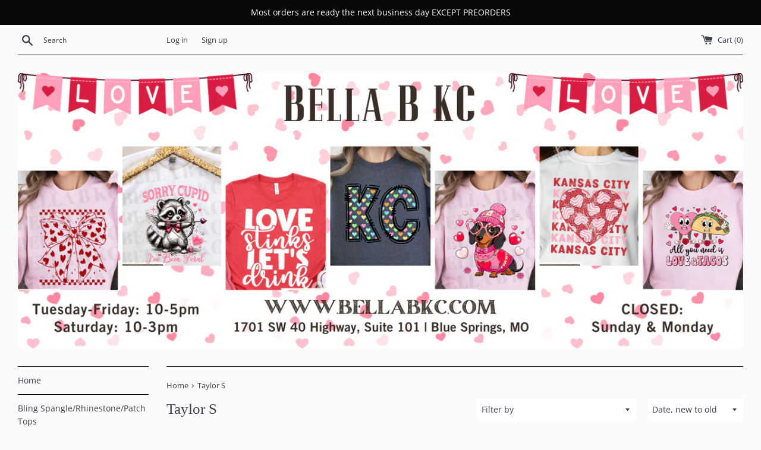

--- FILE ---
content_type: text/html; charset=utf-8
request_url: https://bellabkcleatherearrings.com/collections/ts
body_size: 42645
content:
<!doctype html>
<html class="supports-no-js" lang="en">
<head>
  <meta charset="utf-8">
  <meta http-equiv="X-UA-Compatible" content="IE=edge,chrome=1">
  <meta name="viewport" content="width=device-width,initial-scale=1">
  <meta name="theme-color" content="">
  <link rel="canonical" href="https://bellabkcleatherearrings.com/collections/ts">

  

  <title>
  Taylor S &ndash; Bella B KC LLC ~ Boutique
  </title>

  
    <meta name="description" content="Preorder Designs – Made to Order!These PREORDER prints are not available in-store and must be ordered online only.Please allow a 1-week turnaround time for production. Toddler and Youth sizes are also available—just reach out if you don’t see them listed! ALL SALES FINAL, NO RETURNS/EXCHANGES">
  

  <!-- /snippets/social-meta-tags.liquid -->




<meta property="og:site_name" content="Bella B KC LLC ~ Boutique">
<meta property="og:url" content="https://bellabkcleatherearrings.com/collections/ts">
<meta property="og:title" content="Taylor S">
<meta property="og:type" content="product.group">
<meta property="og:description" content="Preorder Designs – Made to Order!These PREORDER prints are not available in-store and must be ordered online only.Please allow a 1-week turnaround time for production. Toddler and Youth sizes are also available—just reach out if you don’t see them listed! ALL SALES FINAL, NO RETURNS/EXCHANGES">





<meta name="twitter:card" content="summary_large_image">
<meta name="twitter:title" content="Taylor S">
<meta name="twitter:description" content="Preorder Designs – Made to Order!These PREORDER prints are not available in-store and must be ordered online only.Please allow a 1-week turnaround time for production. Toddler and Youth sizes are also available—just reach out if you don’t see them listed! ALL SALES FINAL, NO RETURNS/EXCHANGES">


  <script>
    document.documentElement.className = document.documentElement.className.replace('supports-no-js', 'supports-js');

    var theme = {
      mapStrings: {
        addressError: "Error looking up that address",
        addressNoResults: "No results for that address",
        addressQueryLimit: "You have exceeded the Google API usage limit. Consider upgrading to a \u003ca href=\"https:\/\/developers.google.com\/maps\/premium\/usage-limits\"\u003ePremium Plan\u003c\/a\u003e.",
        authError: "There was a problem authenticating your Google Maps account."
      }
    }
  </script>

  <link href="//bellabkcleatherearrings.com/cdn/shop/t/2/assets/theme.scss.css?v=14616153461138715811764560004" rel="stylesheet" type="text/css" media="all" />

  <script>window.performance && window.performance.mark && window.performance.mark('shopify.content_for_header.start');</script><meta id="shopify-digital-wallet" name="shopify-digital-wallet" content="/28419195020/digital_wallets/dialog">
<meta name="shopify-checkout-api-token" content="1f3e0e1b87b42b0ab5f1b5b38ace65e1">
<meta id="in-context-paypal-metadata" data-shop-id="28419195020" data-venmo-supported="false" data-environment="production" data-locale="en_US" data-paypal-v4="true" data-currency="USD">
<link rel="alternate" type="application/atom+xml" title="Feed" href="/collections/ts.atom" />
<link rel="next" href="/collections/ts?page=2">
<link rel="alternate" type="application/json+oembed" href="https://bellabkcleatherearrings.com/collections/ts.oembed">
<script async="async" src="/checkouts/internal/preloads.js?locale=en-US"></script>
<link rel="preconnect" href="https://shop.app" crossorigin="anonymous">
<script async="async" src="https://shop.app/checkouts/internal/preloads.js?locale=en-US&shop_id=28419195020" crossorigin="anonymous"></script>
<script id="apple-pay-shop-capabilities" type="application/json">{"shopId":28419195020,"countryCode":"US","currencyCode":"USD","merchantCapabilities":["supports3DS"],"merchantId":"gid:\/\/shopify\/Shop\/28419195020","merchantName":"Bella B KC LLC ~ Boutique","requiredBillingContactFields":["postalAddress","email"],"requiredShippingContactFields":["postalAddress","email"],"shippingType":"shipping","supportedNetworks":["visa","masterCard","amex","discover","elo","jcb"],"total":{"type":"pending","label":"Bella B KC LLC ~ Boutique","amount":"1.00"},"shopifyPaymentsEnabled":true,"supportsSubscriptions":true}</script>
<script id="shopify-features" type="application/json">{"accessToken":"1f3e0e1b87b42b0ab5f1b5b38ace65e1","betas":["rich-media-storefront-analytics"],"domain":"bellabkcleatherearrings.com","predictiveSearch":true,"shopId":28419195020,"locale":"en"}</script>
<script>var Shopify = Shopify || {};
Shopify.shop = "bella-b-kc.myshopify.com";
Shopify.locale = "en";
Shopify.currency = {"active":"USD","rate":"1.0"};
Shopify.country = "US";
Shopify.theme = {"name":"Simple","id":80647454860,"schema_name":"Simple","schema_version":"10.7.7","theme_store_id":578,"role":"main"};
Shopify.theme.handle = "null";
Shopify.theme.style = {"id":null,"handle":null};
Shopify.cdnHost = "bellabkcleatherearrings.com/cdn";
Shopify.routes = Shopify.routes || {};
Shopify.routes.root = "/";</script>
<script type="module">!function(o){(o.Shopify=o.Shopify||{}).modules=!0}(window);</script>
<script>!function(o){function n(){var o=[];function n(){o.push(Array.prototype.slice.apply(arguments))}return n.q=o,n}var t=o.Shopify=o.Shopify||{};t.loadFeatures=n(),t.autoloadFeatures=n()}(window);</script>
<script>
  window.ShopifyPay = window.ShopifyPay || {};
  window.ShopifyPay.apiHost = "shop.app\/pay";
  window.ShopifyPay.redirectState = null;
</script>
<script id="shop-js-analytics" type="application/json">{"pageType":"collection"}</script>
<script defer="defer" async type="module" src="//bellabkcleatherearrings.com/cdn/shopifycloud/shop-js/modules/v2/client.init-shop-cart-sync_BT-GjEfc.en.esm.js"></script>
<script defer="defer" async type="module" src="//bellabkcleatherearrings.com/cdn/shopifycloud/shop-js/modules/v2/chunk.common_D58fp_Oc.esm.js"></script>
<script defer="defer" async type="module" src="//bellabkcleatherearrings.com/cdn/shopifycloud/shop-js/modules/v2/chunk.modal_xMitdFEc.esm.js"></script>
<script type="module">
  await import("//bellabkcleatherearrings.com/cdn/shopifycloud/shop-js/modules/v2/client.init-shop-cart-sync_BT-GjEfc.en.esm.js");
await import("//bellabkcleatherearrings.com/cdn/shopifycloud/shop-js/modules/v2/chunk.common_D58fp_Oc.esm.js");
await import("//bellabkcleatherearrings.com/cdn/shopifycloud/shop-js/modules/v2/chunk.modal_xMitdFEc.esm.js");

  window.Shopify.SignInWithShop?.initShopCartSync?.({"fedCMEnabled":true,"windoidEnabled":true});

</script>
<script>
  window.Shopify = window.Shopify || {};
  if (!window.Shopify.featureAssets) window.Shopify.featureAssets = {};
  window.Shopify.featureAssets['shop-js'] = {"shop-cart-sync":["modules/v2/client.shop-cart-sync_DZOKe7Ll.en.esm.js","modules/v2/chunk.common_D58fp_Oc.esm.js","modules/v2/chunk.modal_xMitdFEc.esm.js"],"init-fed-cm":["modules/v2/client.init-fed-cm_B6oLuCjv.en.esm.js","modules/v2/chunk.common_D58fp_Oc.esm.js","modules/v2/chunk.modal_xMitdFEc.esm.js"],"shop-cash-offers":["modules/v2/client.shop-cash-offers_D2sdYoxE.en.esm.js","modules/v2/chunk.common_D58fp_Oc.esm.js","modules/v2/chunk.modal_xMitdFEc.esm.js"],"shop-login-button":["modules/v2/client.shop-login-button_QeVjl5Y3.en.esm.js","modules/v2/chunk.common_D58fp_Oc.esm.js","modules/v2/chunk.modal_xMitdFEc.esm.js"],"pay-button":["modules/v2/client.pay-button_DXTOsIq6.en.esm.js","modules/v2/chunk.common_D58fp_Oc.esm.js","modules/v2/chunk.modal_xMitdFEc.esm.js"],"shop-button":["modules/v2/client.shop-button_DQZHx9pm.en.esm.js","modules/v2/chunk.common_D58fp_Oc.esm.js","modules/v2/chunk.modal_xMitdFEc.esm.js"],"avatar":["modules/v2/client.avatar_BTnouDA3.en.esm.js"],"init-windoid":["modules/v2/client.init-windoid_CR1B-cfM.en.esm.js","modules/v2/chunk.common_D58fp_Oc.esm.js","modules/v2/chunk.modal_xMitdFEc.esm.js"],"init-shop-for-new-customer-accounts":["modules/v2/client.init-shop-for-new-customer-accounts_C_vY_xzh.en.esm.js","modules/v2/client.shop-login-button_QeVjl5Y3.en.esm.js","modules/v2/chunk.common_D58fp_Oc.esm.js","modules/v2/chunk.modal_xMitdFEc.esm.js"],"init-shop-email-lookup-coordinator":["modules/v2/client.init-shop-email-lookup-coordinator_BI7n9ZSv.en.esm.js","modules/v2/chunk.common_D58fp_Oc.esm.js","modules/v2/chunk.modal_xMitdFEc.esm.js"],"init-shop-cart-sync":["modules/v2/client.init-shop-cart-sync_BT-GjEfc.en.esm.js","modules/v2/chunk.common_D58fp_Oc.esm.js","modules/v2/chunk.modal_xMitdFEc.esm.js"],"shop-toast-manager":["modules/v2/client.shop-toast-manager_DiYdP3xc.en.esm.js","modules/v2/chunk.common_D58fp_Oc.esm.js","modules/v2/chunk.modal_xMitdFEc.esm.js"],"init-customer-accounts":["modules/v2/client.init-customer-accounts_D9ZNqS-Q.en.esm.js","modules/v2/client.shop-login-button_QeVjl5Y3.en.esm.js","modules/v2/chunk.common_D58fp_Oc.esm.js","modules/v2/chunk.modal_xMitdFEc.esm.js"],"init-customer-accounts-sign-up":["modules/v2/client.init-customer-accounts-sign-up_iGw4briv.en.esm.js","modules/v2/client.shop-login-button_QeVjl5Y3.en.esm.js","modules/v2/chunk.common_D58fp_Oc.esm.js","modules/v2/chunk.modal_xMitdFEc.esm.js"],"shop-follow-button":["modules/v2/client.shop-follow-button_CqMgW2wH.en.esm.js","modules/v2/chunk.common_D58fp_Oc.esm.js","modules/v2/chunk.modal_xMitdFEc.esm.js"],"checkout-modal":["modules/v2/client.checkout-modal_xHeaAweL.en.esm.js","modules/v2/chunk.common_D58fp_Oc.esm.js","modules/v2/chunk.modal_xMitdFEc.esm.js"],"shop-login":["modules/v2/client.shop-login_D91U-Q7h.en.esm.js","modules/v2/chunk.common_D58fp_Oc.esm.js","modules/v2/chunk.modal_xMitdFEc.esm.js"],"lead-capture":["modules/v2/client.lead-capture_BJmE1dJe.en.esm.js","modules/v2/chunk.common_D58fp_Oc.esm.js","modules/v2/chunk.modal_xMitdFEc.esm.js"],"payment-terms":["modules/v2/client.payment-terms_Ci9AEqFq.en.esm.js","modules/v2/chunk.common_D58fp_Oc.esm.js","modules/v2/chunk.modal_xMitdFEc.esm.js"]};
</script>
<script>(function() {
  var isLoaded = false;
  function asyncLoad() {
    if (isLoaded) return;
    isLoaded = true;
    var urls = ["https:\/\/chimpstatic.com\/mcjs-connected\/js\/users\/69c85681f1d26dae982540dcb\/50b8c473a56ac730f55b99052.js?shop=bella-b-kc.myshopify.com","https:\/\/apps.techdignity.com\/terms-and-conditions\/public\/js\/load-igt-app.js?shop=bella-b-kc.myshopify.com","\/\/cdn.shopify.com\/proxy\/d401d83012bde746c57d43270216fb69afb5de8fc276460d9d7bc4bdd2887dc4\/cdn.shopify.com\/s\/files\/1\/0875\/2064\/files\/easystock-storefront-0.10.17.min.js?shop=bella-b-kc.myshopify.com\u0026sp-cache-control=cHVibGljLCBtYXgtYWdlPTkwMA","\/\/cdn.shopify.com\/proxy\/c0c1760475cf142f9182de33994c9eb953a9dedfca31ab552b2f101299fa6322\/api.goaffpro.com\/loader.js?shop=bella-b-kc.myshopify.com\u0026sp-cache-control=cHVibGljLCBtYXgtYWdlPTkwMA","https:\/\/sdk.postscript.io\/sdk-script-loader.bundle.js?shopId=134758\u0026shop=bella-b-kc.myshopify.com"];
    for (var i = 0; i < urls.length; i++) {
      var s = document.createElement('script');
      s.type = 'text/javascript';
      s.async = true;
      s.src = urls[i];
      var x = document.getElementsByTagName('script')[0];
      x.parentNode.insertBefore(s, x);
    }
  };
  if(window.attachEvent) {
    window.attachEvent('onload', asyncLoad);
  } else {
    window.addEventListener('load', asyncLoad, false);
  }
})();</script>
<script id="__st">var __st={"a":28419195020,"offset":-21600,"reqid":"c30dcb03-03df-4dc4-9ea4-7670c5dbca00-1769304612","pageurl":"bellabkcleatherearrings.com\/collections\/ts","u":"fec1eda7ba46","p":"collection","rtyp":"collection","rid":474374668573};</script>
<script>window.ShopifyPaypalV4VisibilityTracking = true;</script>
<script id="captcha-bootstrap">!function(){'use strict';const t='contact',e='account',n='new_comment',o=[[t,t],['blogs',n],['comments',n],[t,'customer']],c=[[e,'customer_login'],[e,'guest_login'],[e,'recover_customer_password'],[e,'create_customer']],r=t=>t.map((([t,e])=>`form[action*='/${t}']:not([data-nocaptcha='true']) input[name='form_type'][value='${e}']`)).join(','),a=t=>()=>t?[...document.querySelectorAll(t)].map((t=>t.form)):[];function s(){const t=[...o],e=r(t);return a(e)}const i='password',u='form_key',d=['recaptcha-v3-token','g-recaptcha-response','h-captcha-response',i],f=()=>{try{return window.sessionStorage}catch{return}},m='__shopify_v',_=t=>t.elements[u];function p(t,e,n=!1){try{const o=window.sessionStorage,c=JSON.parse(o.getItem(e)),{data:r}=function(t){const{data:e,action:n}=t;return t[m]||n?{data:e,action:n}:{data:t,action:n}}(c);for(const[e,n]of Object.entries(r))t.elements[e]&&(t.elements[e].value=n);n&&o.removeItem(e)}catch(o){console.error('form repopulation failed',{error:o})}}const l='form_type',E='cptcha';function T(t){t.dataset[E]=!0}const w=window,h=w.document,L='Shopify',v='ce_forms',y='captcha';let A=!1;((t,e)=>{const n=(g='f06e6c50-85a8-45c8-87d0-21a2b65856fe',I='https://cdn.shopify.com/shopifycloud/storefront-forms-hcaptcha/ce_storefront_forms_captcha_hcaptcha.v1.5.2.iife.js',D={infoText:'Protected by hCaptcha',privacyText:'Privacy',termsText:'Terms'},(t,e,n)=>{const o=w[L][v],c=o.bindForm;if(c)return c(t,g,e,D).then(n);var r;o.q.push([[t,g,e,D],n]),r=I,A||(h.body.append(Object.assign(h.createElement('script'),{id:'captcha-provider',async:!0,src:r})),A=!0)});var g,I,D;w[L]=w[L]||{},w[L][v]=w[L][v]||{},w[L][v].q=[],w[L][y]=w[L][y]||{},w[L][y].protect=function(t,e){n(t,void 0,e),T(t)},Object.freeze(w[L][y]),function(t,e,n,w,h,L){const[v,y,A,g]=function(t,e,n){const i=e?o:[],u=t?c:[],d=[...i,...u],f=r(d),m=r(i),_=r(d.filter((([t,e])=>n.includes(e))));return[a(f),a(m),a(_),s()]}(w,h,L),I=t=>{const e=t.target;return e instanceof HTMLFormElement?e:e&&e.form},D=t=>v().includes(t);t.addEventListener('submit',(t=>{const e=I(t);if(!e)return;const n=D(e)&&!e.dataset.hcaptchaBound&&!e.dataset.recaptchaBound,o=_(e),c=g().includes(e)&&(!o||!o.value);(n||c)&&t.preventDefault(),c&&!n&&(function(t){try{if(!f())return;!function(t){const e=f();if(!e)return;const n=_(t);if(!n)return;const o=n.value;o&&e.removeItem(o)}(t);const e=Array.from(Array(32),(()=>Math.random().toString(36)[2])).join('');!function(t,e){_(t)||t.append(Object.assign(document.createElement('input'),{type:'hidden',name:u})),t.elements[u].value=e}(t,e),function(t,e){const n=f();if(!n)return;const o=[...t.querySelectorAll(`input[type='${i}']`)].map((({name:t})=>t)),c=[...d,...o],r={};for(const[a,s]of new FormData(t).entries())c.includes(a)||(r[a]=s);n.setItem(e,JSON.stringify({[m]:1,action:t.action,data:r}))}(t,e)}catch(e){console.error('failed to persist form',e)}}(e),e.submit())}));const S=(t,e)=>{t&&!t.dataset[E]&&(n(t,e.some((e=>e===t))),T(t))};for(const o of['focusin','change'])t.addEventListener(o,(t=>{const e=I(t);D(e)&&S(e,y())}));const B=e.get('form_key'),M=e.get(l),P=B&&M;t.addEventListener('DOMContentLoaded',(()=>{const t=y();if(P)for(const e of t)e.elements[l].value===M&&p(e,B);[...new Set([...A(),...v().filter((t=>'true'===t.dataset.shopifyCaptcha))])].forEach((e=>S(e,t)))}))}(h,new URLSearchParams(w.location.search),n,t,e,['guest_login'])})(!0,!0)}();</script>
<script integrity="sha256-4kQ18oKyAcykRKYeNunJcIwy7WH5gtpwJnB7kiuLZ1E=" data-source-attribution="shopify.loadfeatures" defer="defer" src="//bellabkcleatherearrings.com/cdn/shopifycloud/storefront/assets/storefront/load_feature-a0a9edcb.js" crossorigin="anonymous"></script>
<script crossorigin="anonymous" defer="defer" src="//bellabkcleatherearrings.com/cdn/shopifycloud/storefront/assets/shopify_pay/storefront-65b4c6d7.js?v=20250812"></script>
<script data-source-attribution="shopify.dynamic_checkout.dynamic.init">var Shopify=Shopify||{};Shopify.PaymentButton=Shopify.PaymentButton||{isStorefrontPortableWallets:!0,init:function(){window.Shopify.PaymentButton.init=function(){};var t=document.createElement("script");t.src="https://bellabkcleatherearrings.com/cdn/shopifycloud/portable-wallets/latest/portable-wallets.en.js",t.type="module",document.head.appendChild(t)}};
</script>
<script data-source-attribution="shopify.dynamic_checkout.buyer_consent">
  function portableWalletsHideBuyerConsent(e){var t=document.getElementById("shopify-buyer-consent"),n=document.getElementById("shopify-subscription-policy-button");t&&n&&(t.classList.add("hidden"),t.setAttribute("aria-hidden","true"),n.removeEventListener("click",e))}function portableWalletsShowBuyerConsent(e){var t=document.getElementById("shopify-buyer-consent"),n=document.getElementById("shopify-subscription-policy-button");t&&n&&(t.classList.remove("hidden"),t.removeAttribute("aria-hidden"),n.addEventListener("click",e))}window.Shopify?.PaymentButton&&(window.Shopify.PaymentButton.hideBuyerConsent=portableWalletsHideBuyerConsent,window.Shopify.PaymentButton.showBuyerConsent=portableWalletsShowBuyerConsent);
</script>
<script data-source-attribution="shopify.dynamic_checkout.cart.bootstrap">document.addEventListener("DOMContentLoaded",(function(){function t(){return document.querySelector("shopify-accelerated-checkout-cart, shopify-accelerated-checkout")}if(t())Shopify.PaymentButton.init();else{new MutationObserver((function(e,n){t()&&(Shopify.PaymentButton.init(),n.disconnect())})).observe(document.body,{childList:!0,subtree:!0})}}));
</script>
<link id="shopify-accelerated-checkout-styles" rel="stylesheet" media="screen" href="https://bellabkcleatherearrings.com/cdn/shopifycloud/portable-wallets/latest/accelerated-checkout-backwards-compat.css" crossorigin="anonymous">
<style id="shopify-accelerated-checkout-cart">
        #shopify-buyer-consent {
  margin-top: 1em;
  display: inline-block;
  width: 100%;
}

#shopify-buyer-consent.hidden {
  display: none;
}

#shopify-subscription-policy-button {
  background: none;
  border: none;
  padding: 0;
  text-decoration: underline;
  font-size: inherit;
  cursor: pointer;
}

#shopify-subscription-policy-button::before {
  box-shadow: none;
}

      </style>

<script>window.performance && window.performance.mark && window.performance.mark('shopify.content_for_header.end');</script>

  <script src="//bellabkcleatherearrings.com/cdn/shop/t/2/assets/jquery-1.11.0.min.js?v=32460426840832490021577037745" type="text/javascript"></script>
  <script src="//bellabkcleatherearrings.com/cdn/shop/t/2/assets/modernizr.min.js?v=44044439420609591321577037746" type="text/javascript"></script>

  <script src="//bellabkcleatherearrings.com/cdn/shop/t/2/assets/lazysizes.min.js?v=155223123402716617051577037746" async="async"></script>

  
<script src="https://cdn.shopify.com/extensions/019b92df-1966-750c-943d-a8ced4b05ac2/option-cli3-369/assets/gpomain.js" type="text/javascript" defer="defer"></script>
<link href="https://monorail-edge.shopifysvc.com" rel="dns-prefetch">
<script>(function(){if ("sendBeacon" in navigator && "performance" in window) {try {var session_token_from_headers = performance.getEntriesByType('navigation')[0].serverTiming.find(x => x.name == '_s').description;} catch {var session_token_from_headers = undefined;}var session_cookie_matches = document.cookie.match(/_shopify_s=([^;]*)/);var session_token_from_cookie = session_cookie_matches && session_cookie_matches.length === 2 ? session_cookie_matches[1] : "";var session_token = session_token_from_headers || session_token_from_cookie || "";function handle_abandonment_event(e) {var entries = performance.getEntries().filter(function(entry) {return /monorail-edge.shopifysvc.com/.test(entry.name);});if (!window.abandonment_tracked && entries.length === 0) {window.abandonment_tracked = true;var currentMs = Date.now();var navigation_start = performance.timing.navigationStart;var payload = {shop_id: 28419195020,url: window.location.href,navigation_start,duration: currentMs - navigation_start,session_token,page_type: "collection"};window.navigator.sendBeacon("https://monorail-edge.shopifysvc.com/v1/produce", JSON.stringify({schema_id: "online_store_buyer_site_abandonment/1.1",payload: payload,metadata: {event_created_at_ms: currentMs,event_sent_at_ms: currentMs}}));}}window.addEventListener('pagehide', handle_abandonment_event);}}());</script>
<script id="web-pixels-manager-setup">(function e(e,d,r,n,o){if(void 0===o&&(o={}),!Boolean(null===(a=null===(i=window.Shopify)||void 0===i?void 0:i.analytics)||void 0===a?void 0:a.replayQueue)){var i,a;window.Shopify=window.Shopify||{};var t=window.Shopify;t.analytics=t.analytics||{};var s=t.analytics;s.replayQueue=[],s.publish=function(e,d,r){return s.replayQueue.push([e,d,r]),!0};try{self.performance.mark("wpm:start")}catch(e){}var l=function(){var e={modern:/Edge?\/(1{2}[4-9]|1[2-9]\d|[2-9]\d{2}|\d{4,})\.\d+(\.\d+|)|Firefox\/(1{2}[4-9]|1[2-9]\d|[2-9]\d{2}|\d{4,})\.\d+(\.\d+|)|Chrom(ium|e)\/(9{2}|\d{3,})\.\d+(\.\d+|)|(Maci|X1{2}).+ Version\/(15\.\d+|(1[6-9]|[2-9]\d|\d{3,})\.\d+)([,.]\d+|)( \(\w+\)|)( Mobile\/\w+|) Safari\/|Chrome.+OPR\/(9{2}|\d{3,})\.\d+\.\d+|(CPU[ +]OS|iPhone[ +]OS|CPU[ +]iPhone|CPU IPhone OS|CPU iPad OS)[ +]+(15[._]\d+|(1[6-9]|[2-9]\d|\d{3,})[._]\d+)([._]\d+|)|Android:?[ /-](13[3-9]|1[4-9]\d|[2-9]\d{2}|\d{4,})(\.\d+|)(\.\d+|)|Android.+Firefox\/(13[5-9]|1[4-9]\d|[2-9]\d{2}|\d{4,})\.\d+(\.\d+|)|Android.+Chrom(ium|e)\/(13[3-9]|1[4-9]\d|[2-9]\d{2}|\d{4,})\.\d+(\.\d+|)|SamsungBrowser\/([2-9]\d|\d{3,})\.\d+/,legacy:/Edge?\/(1[6-9]|[2-9]\d|\d{3,})\.\d+(\.\d+|)|Firefox\/(5[4-9]|[6-9]\d|\d{3,})\.\d+(\.\d+|)|Chrom(ium|e)\/(5[1-9]|[6-9]\d|\d{3,})\.\d+(\.\d+|)([\d.]+$|.*Safari\/(?![\d.]+ Edge\/[\d.]+$))|(Maci|X1{2}).+ Version\/(10\.\d+|(1[1-9]|[2-9]\d|\d{3,})\.\d+)([,.]\d+|)( \(\w+\)|)( Mobile\/\w+|) Safari\/|Chrome.+OPR\/(3[89]|[4-9]\d|\d{3,})\.\d+\.\d+|(CPU[ +]OS|iPhone[ +]OS|CPU[ +]iPhone|CPU IPhone OS|CPU iPad OS)[ +]+(10[._]\d+|(1[1-9]|[2-9]\d|\d{3,})[._]\d+)([._]\d+|)|Android:?[ /-](13[3-9]|1[4-9]\d|[2-9]\d{2}|\d{4,})(\.\d+|)(\.\d+|)|Mobile Safari.+OPR\/([89]\d|\d{3,})\.\d+\.\d+|Android.+Firefox\/(13[5-9]|1[4-9]\d|[2-9]\d{2}|\d{4,})\.\d+(\.\d+|)|Android.+Chrom(ium|e)\/(13[3-9]|1[4-9]\d|[2-9]\d{2}|\d{4,})\.\d+(\.\d+|)|Android.+(UC? ?Browser|UCWEB|U3)[ /]?(15\.([5-9]|\d{2,})|(1[6-9]|[2-9]\d|\d{3,})\.\d+)\.\d+|SamsungBrowser\/(5\.\d+|([6-9]|\d{2,})\.\d+)|Android.+MQ{2}Browser\/(14(\.(9|\d{2,})|)|(1[5-9]|[2-9]\d|\d{3,})(\.\d+|))(\.\d+|)|K[Aa][Ii]OS\/(3\.\d+|([4-9]|\d{2,})\.\d+)(\.\d+|)/},d=e.modern,r=e.legacy,n=navigator.userAgent;return n.match(d)?"modern":n.match(r)?"legacy":"unknown"}(),u="modern"===l?"modern":"legacy",c=(null!=n?n:{modern:"",legacy:""})[u],f=function(e){return[e.baseUrl,"/wpm","/b",e.hashVersion,"modern"===e.buildTarget?"m":"l",".js"].join("")}({baseUrl:d,hashVersion:r,buildTarget:u}),m=function(e){var d=e.version,r=e.bundleTarget,n=e.surface,o=e.pageUrl,i=e.monorailEndpoint;return{emit:function(e){var a=e.status,t=e.errorMsg,s=(new Date).getTime(),l=JSON.stringify({metadata:{event_sent_at_ms:s},events:[{schema_id:"web_pixels_manager_load/3.1",payload:{version:d,bundle_target:r,page_url:o,status:a,surface:n,error_msg:t},metadata:{event_created_at_ms:s}}]});if(!i)return console&&console.warn&&console.warn("[Web Pixels Manager] No Monorail endpoint provided, skipping logging."),!1;try{return self.navigator.sendBeacon.bind(self.navigator)(i,l)}catch(e){}var u=new XMLHttpRequest;try{return u.open("POST",i,!0),u.setRequestHeader("Content-Type","text/plain"),u.send(l),!0}catch(e){return console&&console.warn&&console.warn("[Web Pixels Manager] Got an unhandled error while logging to Monorail."),!1}}}}({version:r,bundleTarget:l,surface:e.surface,pageUrl:self.location.href,monorailEndpoint:e.monorailEndpoint});try{o.browserTarget=l,function(e){var d=e.src,r=e.async,n=void 0===r||r,o=e.onload,i=e.onerror,a=e.sri,t=e.scriptDataAttributes,s=void 0===t?{}:t,l=document.createElement("script"),u=document.querySelector("head"),c=document.querySelector("body");if(l.async=n,l.src=d,a&&(l.integrity=a,l.crossOrigin="anonymous"),s)for(var f in s)if(Object.prototype.hasOwnProperty.call(s,f))try{l.dataset[f]=s[f]}catch(e){}if(o&&l.addEventListener("load",o),i&&l.addEventListener("error",i),u)u.appendChild(l);else{if(!c)throw new Error("Did not find a head or body element to append the script");c.appendChild(l)}}({src:f,async:!0,onload:function(){if(!function(){var e,d;return Boolean(null===(d=null===(e=window.Shopify)||void 0===e?void 0:e.analytics)||void 0===d?void 0:d.initialized)}()){var d=window.webPixelsManager.init(e)||void 0;if(d){var r=window.Shopify.analytics;r.replayQueue.forEach((function(e){var r=e[0],n=e[1],o=e[2];d.publishCustomEvent(r,n,o)})),r.replayQueue=[],r.publish=d.publishCustomEvent,r.visitor=d.visitor,r.initialized=!0}}},onerror:function(){return m.emit({status:"failed",errorMsg:"".concat(f," has failed to load")})},sri:function(e){var d=/^sha384-[A-Za-z0-9+/=]+$/;return"string"==typeof e&&d.test(e)}(c)?c:"",scriptDataAttributes:o}),m.emit({status:"loading"})}catch(e){m.emit({status:"failed",errorMsg:(null==e?void 0:e.message)||"Unknown error"})}}})({shopId: 28419195020,storefrontBaseUrl: "https://bellabkcleatherearrings.com",extensionsBaseUrl: "https://extensions.shopifycdn.com/cdn/shopifycloud/web-pixels-manager",monorailEndpoint: "https://monorail-edge.shopifysvc.com/unstable/produce_batch",surface: "storefront-renderer",enabledBetaFlags: ["2dca8a86"],webPixelsConfigList: [{"id":"1689125149","configuration":"{\"shopId\":\"134758\"}","eventPayloadVersion":"v1","runtimeContext":"STRICT","scriptVersion":"e57a43765e0d230c1bcb12178c1ff13f","type":"APP","apiClientId":2328352,"privacyPurposes":[],"dataSharingAdjustments":{"protectedCustomerApprovalScopes":["read_customer_address","read_customer_email","read_customer_name","read_customer_personal_data","read_customer_phone"]}},{"id":"1385103645","configuration":"{\"shop\":\"bella-b-kc.myshopify.com\",\"cookie_duration\":\"604800\"}","eventPayloadVersion":"v1","runtimeContext":"STRICT","scriptVersion":"a2e7513c3708f34b1f617d7ce88f9697","type":"APP","apiClientId":2744533,"privacyPurposes":["ANALYTICS","MARKETING"],"dataSharingAdjustments":{"protectedCustomerApprovalScopes":["read_customer_address","read_customer_email","read_customer_name","read_customer_personal_data","read_customer_phone"]}},{"id":"147030301","eventPayloadVersion":"v1","runtimeContext":"LAX","scriptVersion":"1","type":"CUSTOM","privacyPurposes":["ANALYTICS"],"name":"Google Analytics tag (migrated)"},{"id":"shopify-app-pixel","configuration":"{}","eventPayloadVersion":"v1","runtimeContext":"STRICT","scriptVersion":"0450","apiClientId":"shopify-pixel","type":"APP","privacyPurposes":["ANALYTICS","MARKETING"]},{"id":"shopify-custom-pixel","eventPayloadVersion":"v1","runtimeContext":"LAX","scriptVersion":"0450","apiClientId":"shopify-pixel","type":"CUSTOM","privacyPurposes":["ANALYTICS","MARKETING"]}],isMerchantRequest: false,initData: {"shop":{"name":"Bella B KC LLC ~ Boutique","paymentSettings":{"currencyCode":"USD"},"myshopifyDomain":"bella-b-kc.myshopify.com","countryCode":"US","storefrontUrl":"https:\/\/bellabkcleatherearrings.com"},"customer":null,"cart":null,"checkout":null,"productVariants":[],"purchasingCompany":null},},"https://bellabkcleatherearrings.com/cdn","fcfee988w5aeb613cpc8e4bc33m6693e112",{"modern":"","legacy":""},{"shopId":"28419195020","storefrontBaseUrl":"https:\/\/bellabkcleatherearrings.com","extensionBaseUrl":"https:\/\/extensions.shopifycdn.com\/cdn\/shopifycloud\/web-pixels-manager","surface":"storefront-renderer","enabledBetaFlags":"[\"2dca8a86\"]","isMerchantRequest":"false","hashVersion":"fcfee988w5aeb613cpc8e4bc33m6693e112","publish":"custom","events":"[[\"page_viewed\",{}],[\"collection_viewed\",{\"collection\":{\"id\":\"474374668573\",\"title\":\"Taylor S\",\"productVariants\":[{\"price\":{\"amount\":18.0,\"currencyCode\":\"USD\"},\"product\":{\"title\":\"**PREORDER ONLY** TODDLER\/YOUTH - KINGDOM TS - Taylor Rings Arrowhead Tee or Sweatshirt - Up to 1 Week Turn Around Tim\",\"vendor\":\"Bella B KC\",\"id\":\"9954518827293\",\"untranslatedTitle\":\"**PREORDER ONLY** TODDLER\/YOUTH - KINGDOM TS - Taylor Rings Arrowhead Tee or Sweatshirt - Up to 1 Week Turn Around Tim\",\"url\":\"\/products\/preorder-only-toddler-youth-kingdom-ts-taylor-rings-arrowhead-tee-or-sweatshirt-up-to-1-week-turn-around-tim\",\"type\":\"Shirt\"},\"id\":\"50310914474269\",\"image\":{\"src\":\"\/\/bellabkcleatherearrings.com\/cdn\/shop\/files\/178_de0da9c0-10de-4218-9697-0e64997c1142.png?v=1756821020\"},\"sku\":null,\"title\":\"Toddler 2T \/ Short Sleeve \/ White\",\"untranslatedTitle\":\"Toddler 2T \/ Short Sleeve \/ White\"},{\"price\":{\"amount\":18.0,\"currencyCode\":\"USD\"},\"product\":{\"title\":\"**PREORDER ONLY** TODDLER\/YOUTH - KINGDOM TS - Go Taylors Fiance Tee or Sweatshirt - Up to 1 Week Turn Around Tim\",\"vendor\":\"Bella B KC\",\"id\":\"9954518794525\",\"untranslatedTitle\":\"**PREORDER ONLY** TODDLER\/YOUTH - KINGDOM TS - Go Taylors Fiance Tee or Sweatshirt - Up to 1 Week Turn Around Tim\",\"url\":\"\/products\/preorder-only-toddler-youth-kingdom-ts-go-taylors-fiance-tee-or-sweatshirt-up-to-1-week-turn-around-tim\",\"type\":\"Shirt\"},\"id\":\"50310912540957\",\"image\":{\"src\":\"\/\/bellabkcleatherearrings.com\/cdn\/shop\/files\/177_4cbf2f6b-1972-4a8b-9c39-3fa8142cfad1.png?v=1756820988\"},\"sku\":null,\"title\":\"Toddler 2T \/ Short Sleeve \/ White\",\"untranslatedTitle\":\"Toddler 2T \/ Short Sleeve \/ White\"},{\"price\":{\"amount\":18.0,\"currencyCode\":\"USD\"},\"product\":{\"title\":\"**PREORDER ONLY** TODDLER\/YOUTH - KINGDOM TS - 87 She Said Yes Tee or Sweatshirt - Up to 1 Week Turn Around Time\",\"vendor\":\"Bella B KC\",\"id\":\"9954518597917\",\"untranslatedTitle\":\"**PREORDER ONLY** TODDLER\/YOUTH - KINGDOM TS - 87 She Said Yes Tee or Sweatshirt - Up to 1 Week Turn Around Time\",\"url\":\"\/products\/preorder-only-toddler-youth-kingdom-ts-87-she-said-yes-tee-or-sweatshirt-up-to-1-week-turn-around-time\",\"type\":\"Shirt\"},\"id\":\"50310909100317\",\"image\":{\"src\":\"\/\/bellabkcleatherearrings.com\/cdn\/shop\/files\/175_4d4bef79-b0d5-4097-8e18-5ea268c69539.png?v=1756820897\"},\"sku\":null,\"title\":\"Toddler 2T \/ Short Sleeve \/ White\",\"untranslatedTitle\":\"Toddler 2T \/ Short Sleeve \/ White\"},{\"price\":{\"amount\":18.0,\"currencyCode\":\"USD\"},\"product\":{\"title\":\"**PREORDER ONLY** TODDLER\/YOUTH - KINGDOM TS - 87 12 Rings Tee or Sweatshirt - Up to 1 Week Turn Around Time\",\"vendor\":\"Bella B KC\",\"id\":\"9954518565149\",\"untranslatedTitle\":\"**PREORDER ONLY** TODDLER\/YOUTH - KINGDOM TS - 87 12 Rings Tee or Sweatshirt - Up to 1 Week Turn Around Time\",\"url\":\"\/products\/preorder-only-toddler-youth-kingdom-ts-87-12-rings-tee-or-sweatshirt-up-to-1-week-turn-around-time-copy\",\"type\":\"Shirt\"},\"id\":\"50310907429149\",\"image\":{\"src\":\"\/\/bellabkcleatherearrings.com\/cdn\/shop\/files\/174_4544c5b3-ea1d-4d5c-a842-71200ba3ca9a.png?v=1756820861\"},\"sku\":null,\"title\":\"Toddler 2T \/ Short Sleeve \/ White\",\"untranslatedTitle\":\"Toddler 2T \/ Short Sleeve \/ White\"},{\"price\":{\"amount\":18.0,\"currencyCode\":\"USD\"},\"product\":{\"title\":\"**PREORDER ONLY** TODDLER\/YOUTH - KINGDOM TS - Car KC Love Story Tee or Sweatshirt - Up to 1 Week Turn Around Time\",\"vendor\":\"Bella B KC\",\"id\":\"9954518368541\",\"untranslatedTitle\":\"**PREORDER ONLY** TODDLER\/YOUTH - KINGDOM TS - Car KC Love Story Tee or Sweatshirt - Up to 1 Week Turn Around Time\",\"url\":\"\/products\/preorder-only-toddler-youth-kingdom-ts-car-kc-love-story-tee-or-sweatshirt-up-to-1-week-turn-around-time\",\"type\":\"Shirt\"},\"id\":\"50310905626909\",\"image\":{\"src\":\"\/\/bellabkcleatherearrings.com\/cdn\/shop\/files\/173_283500c6-54aa-41ea-9419-a1558b44c26d.png?v=1756820806\"},\"sku\":null,\"title\":\"Toddler 2T \/ Short Sleeve \/ White\",\"untranslatedTitle\":\"Toddler 2T \/ Short Sleeve \/ White\"},{\"price\":{\"amount\":18.0,\"currencyCode\":\"USD\"},\"product\":{\"title\":\"**PREORDER ONLY** TODDLER\/YOUTH - KINGDOM TS - She Said Yes! Cartoon Characters Tee or Sweatshirt - Up to 1 Week Turn Around Time\",\"vendor\":\"Bella B KC\",\"id\":\"9954517811485\",\"untranslatedTitle\":\"**PREORDER ONLY** TODDLER\/YOUTH - KINGDOM TS - She Said Yes! Cartoon Characters Tee or Sweatshirt - Up to 1 Week Turn Around Time\",\"url\":\"\/products\/preorder-only-toddler-youth-kingdom-ts-she-said-yes-cartoon-characters-tee-or-sweatshirt-up-to-1-week-turn-around-time\",\"type\":\"Shirt\"},\"id\":\"50310895993117\",\"image\":{\"src\":\"\/\/bellabkcleatherearrings.com\/cdn\/shop\/files\/168_35c5836a-d3f3-4cd5-bd82-a2df6577babd.png?v=1756820571\"},\"sku\":null,\"title\":\"Toddler 2T \/ Short Sleeve \/ White\",\"untranslatedTitle\":\"Toddler 2T \/ Short Sleeve \/ White\"},{\"price\":{\"amount\":25.0,\"currencyCode\":\"USD\"},\"product\":{\"title\":\"**PREORDER ONLY** TS Love Story Car Kansas City Version - Tee or Sweatshirt - 1 Week Turn Around from Date of Order\",\"vendor\":\"Bella B KC\",\"id\":\"9952155074845\",\"untranslatedTitle\":\"**PREORDER ONLY** TS Love Story Car Kansas City Version - Tee or Sweatshirt - 1 Week Turn Around from Date of Order\",\"url\":\"\/products\/preorder-only-ts-love-story-kansas-city-version-tee-or-sweatshirt-1-week-turn-around-from-date-of-order\",\"type\":\"Shirt\"},\"id\":\"50300210086173\",\"image\":{\"src\":\"\/\/bellabkcleatherearrings.com\/cdn\/shop\/files\/163_89c8649c-e050-429c-8597-a5275fb928d5.png?v=1756433422\"},\"sku\":null,\"title\":\"Small \/ White Short Sleeve\",\"untranslatedTitle\":\"Small \/ White Short Sleeve\"},{\"price\":{\"amount\":18.0,\"currencyCode\":\"USD\"},\"product\":{\"title\":\"**PREORDER ONLY** TODDLER\/YOUTH - KINGDOM - Kansas Swiftie Football Tee or Sweatshirt - Up to 1 Week Turn Around Time\",\"vendor\":\"Bella B KC\",\"id\":\"9950774788381\",\"untranslatedTitle\":\"**PREORDER ONLY** TODDLER\/YOUTH - KINGDOM - Kansas Swiftie Football Tee or Sweatshirt - Up to 1 Week Turn Around Time\",\"url\":\"\/products\/preorder-only-toddler-youth-kingdom-kansas-swiftie-football-tee-or-sweatshirt-up-to-1-week-turn-around-time\",\"type\":\"Shirt\"},\"id\":\"50297745801501\",\"image\":{\"src\":\"\/\/bellabkcleatherearrings.com\/cdn\/shop\/files\/102_46a480b3-ee92-4e33-805e-b9664775e129.png?v=1756396546\"},\"sku\":null,\"title\":\"Toddler 2T \/ Short Sleeve \/ White\",\"untranslatedTitle\":\"Toddler 2T \/ Short Sleeve \/ White\"},{\"price\":{\"amount\":40.0,\"currencyCode\":\"USD\"},\"product\":{\"title\":\"**PREORDER ONLY** TS It's a Love Story with ARROWHEAD SLEEVE - Sweatshirt - 1 Week Turn Around from Date of Order\",\"vendor\":\"Bella B KC\",\"id\":\"9948907405597\",\"untranslatedTitle\":\"**PREORDER ONLY** TS It's a Love Story with ARROWHEAD SLEEVE - Sweatshirt - 1 Week Turn Around from Date of Order\",\"url\":\"\/products\/preorder-only-ts-its-a-love-story-with-arrowhead-sleeve-sweatshirt-1-week-turn-around-from-date-of-order\",\"type\":\"Shirt\"},\"id\":\"50293047329053\",\"image\":{\"src\":\"\/\/bellabkcleatherearrings.com\/cdn\/shop\/files\/159_564cccbb-3456-4545-8b6c-b749d382c55d.png?v=1756264616\"},\"sku\":null,\"title\":\"Small \/ White Sweatshirt\",\"untranslatedTitle\":\"Small \/ White Sweatshirt\"},{\"price\":{\"amount\":40.0,\"currencyCode\":\"USD\"},\"product\":{\"title\":\"**PREORDER ONLY** TS It's a Love Story with SLEEVE - Sweatshirt - 1 Week Turn Around from Date of Order\",\"vendor\":\"Bella B KC\",\"id\":\"9948907045149\",\"untranslatedTitle\":\"**PREORDER ONLY** TS It's a Love Story with SLEEVE - Sweatshirt - 1 Week Turn Around from Date of Order\",\"url\":\"\/products\/preorder-only-ts-its-a-love-story-with-sleeve-tee-or-sweatshirt-1-week-turn-around-from-date-of-order\",\"type\":\"Shirt\"},\"id\":\"50293041692957\",\"image\":{\"src\":\"\/\/bellabkcleatherearrings.com\/cdn\/shop\/files\/158_2d10bb13-0cfb-4e34-9025-d8c80e067f1d.png?v=1756264506\"},\"sku\":null,\"title\":\"Small \/ White Sweatshirt\",\"untranslatedTitle\":\"Small \/ White Sweatshirt\"},{\"price\":{\"amount\":25.0,\"currencyCode\":\"USD\"},\"product\":{\"title\":\"**PREORDER ONLY** TS 13 87 Rings - Tee or Sweatshirt - 1 Week Turn Around from Date of Order\",\"vendor\":\"Bella B KC\",\"id\":\"9948906783005\",\"untranslatedTitle\":\"**PREORDER ONLY** TS 13 87 Rings - Tee or Sweatshirt - 1 Week Turn Around from Date of Order\",\"url\":\"\/products\/preorder-only-ts-13-87-rings-tee-or-sweatshirt-1-week-turn-around-from-date-of-order\",\"type\":\"Shirt\"},\"id\":\"50293037400349\",\"image\":{\"src\":\"\/\/bellabkcleatherearrings.com\/cdn\/shop\/files\/162_0b02fb6d-e6d1-4790-be57-8c586332839f.png?v=1756264444\"},\"sku\":null,\"title\":\"Small \/ White Short Sleeve\",\"untranslatedTitle\":\"Small \/ White Short Sleeve\"},{\"price\":{\"amount\":25.0,\"currencyCode\":\"USD\"},\"product\":{\"title\":\"**PREORDER ONLY** TS She Said Yes 87 - Tee or Sweatshirt - 1 Week Turn Around from Date of Order\",\"vendor\":\"Bella B KC\",\"id\":\"9948906619165\",\"untranslatedTitle\":\"**PREORDER ONLY** TS She Said Yes 87 - Tee or Sweatshirt - 1 Week Turn Around from Date of Order\",\"url\":\"\/products\/preorder-only-ts-she-said-yes-87-tee-or-sweatshirt-1-week-turn-around-from-date-of-order\",\"type\":\"Shirt\"},\"id\":\"50293034287389\",\"image\":{\"src\":\"\/\/bellabkcleatherearrings.com\/cdn\/shop\/files\/161_e00a56d6-3ad0-4a5f-8ba9-30c9f68c8eda.png?v=1756264404\"},\"sku\":null,\"title\":\"Small \/ White Short Sleeve\",\"untranslatedTitle\":\"Small \/ White Short Sleeve\"}]}}]]"});</script><script>
  window.ShopifyAnalytics = window.ShopifyAnalytics || {};
  window.ShopifyAnalytics.meta = window.ShopifyAnalytics.meta || {};
  window.ShopifyAnalytics.meta.currency = 'USD';
  var meta = {"products":[{"id":9954518827293,"gid":"gid:\/\/shopify\/Product\/9954518827293","vendor":"Bella B KC","type":"Shirt","handle":"preorder-only-toddler-youth-kingdom-ts-taylor-rings-arrowhead-tee-or-sweatshirt-up-to-1-week-turn-around-tim","variants":[{"id":50310914474269,"price":1800,"name":"**PREORDER ONLY** TODDLER\/YOUTH - KINGDOM TS - Taylor Rings Arrowhead Tee or Sweatshirt - Up to 1 Week Turn Around Tim - Toddler 2T \/ Short Sleeve \/ White","public_title":"Toddler 2T \/ Short Sleeve \/ White","sku":null},{"id":50310914507037,"price":1800,"name":"**PREORDER ONLY** TODDLER\/YOUTH - KINGDOM TS - Taylor Rings Arrowhead Tee or Sweatshirt - Up to 1 Week Turn Around Tim - Toddler 2T \/ Short Sleeve \/ Grey","public_title":"Toddler 2T \/ Short Sleeve \/ Grey","sku":null},{"id":50310914539805,"price":1800,"name":"**PREORDER ONLY** TODDLER\/YOUTH - KINGDOM TS - Taylor Rings Arrowhead Tee or Sweatshirt - Up to 1 Week Turn Around Tim - Toddler 2T \/ Short Sleeve \/ Black","public_title":"Toddler 2T \/ Short Sleeve \/ Black","sku":null},{"id":50310914572573,"price":2500,"name":"**PREORDER ONLY** TODDLER\/YOUTH - KINGDOM TS - Taylor Rings Arrowhead Tee or Sweatshirt - Up to 1 Week Turn Around Tim - Toddler 2T \/ Sweatshirt \/ White","public_title":"Toddler 2T \/ Sweatshirt \/ White","sku":null},{"id":50310914605341,"price":2500,"name":"**PREORDER ONLY** TODDLER\/YOUTH - KINGDOM TS - Taylor Rings Arrowhead Tee or Sweatshirt - Up to 1 Week Turn Around Tim - Toddler 2T \/ Sweatshirt \/ Grey","public_title":"Toddler 2T \/ Sweatshirt \/ Grey","sku":null},{"id":50310914638109,"price":2500,"name":"**PREORDER ONLY** TODDLER\/YOUTH - KINGDOM TS - Taylor Rings Arrowhead Tee or Sweatshirt - Up to 1 Week Turn Around Tim - Toddler 2T \/ Sweatshirt \/ Black","public_title":"Toddler 2T \/ Sweatshirt \/ Black","sku":null},{"id":50310914670877,"price":1800,"name":"**PREORDER ONLY** TODDLER\/YOUTH - KINGDOM TS - Taylor Rings Arrowhead Tee or Sweatshirt - Up to 1 Week Turn Around Tim - Toddler 3T \/ Short Sleeve \/ White","public_title":"Toddler 3T \/ Short Sleeve \/ White","sku":null},{"id":50310914703645,"price":1800,"name":"**PREORDER ONLY** TODDLER\/YOUTH - KINGDOM TS - Taylor Rings Arrowhead Tee or Sweatshirt - Up to 1 Week Turn Around Tim - Toddler 3T \/ Short Sleeve \/ Grey","public_title":"Toddler 3T \/ Short Sleeve \/ Grey","sku":null},{"id":50310914736413,"price":1800,"name":"**PREORDER ONLY** TODDLER\/YOUTH - KINGDOM TS - Taylor Rings Arrowhead Tee or Sweatshirt - Up to 1 Week Turn Around Tim - Toddler 3T \/ Short Sleeve \/ Black","public_title":"Toddler 3T \/ Short Sleeve \/ Black","sku":null},{"id":50310914769181,"price":2500,"name":"**PREORDER ONLY** TODDLER\/YOUTH - KINGDOM TS - Taylor Rings Arrowhead Tee or Sweatshirt - Up to 1 Week Turn Around Tim - Toddler 3T \/ Sweatshirt \/ White","public_title":"Toddler 3T \/ Sweatshirt \/ White","sku":null},{"id":50310914801949,"price":2500,"name":"**PREORDER ONLY** TODDLER\/YOUTH - KINGDOM TS - Taylor Rings Arrowhead Tee or Sweatshirt - Up to 1 Week Turn Around Tim - Toddler 3T \/ Sweatshirt \/ Grey","public_title":"Toddler 3T \/ Sweatshirt \/ Grey","sku":null},{"id":50310914834717,"price":2500,"name":"**PREORDER ONLY** TODDLER\/YOUTH - KINGDOM TS - Taylor Rings Arrowhead Tee or Sweatshirt - Up to 1 Week Turn Around Tim - Toddler 3T \/ Sweatshirt \/ Black","public_title":"Toddler 3T \/ Sweatshirt \/ Black","sku":null},{"id":50310914867485,"price":1800,"name":"**PREORDER ONLY** TODDLER\/YOUTH - KINGDOM TS - Taylor Rings Arrowhead Tee or Sweatshirt - Up to 1 Week Turn Around Tim - Toddler 4T \/ Short Sleeve \/ White","public_title":"Toddler 4T \/ Short Sleeve \/ White","sku":null},{"id":50310914900253,"price":1800,"name":"**PREORDER ONLY** TODDLER\/YOUTH - KINGDOM TS - Taylor Rings Arrowhead Tee or Sweatshirt - Up to 1 Week Turn Around Tim - Toddler 4T \/ Short Sleeve \/ Grey","public_title":"Toddler 4T \/ Short Sleeve \/ Grey","sku":null},{"id":50310914933021,"price":1800,"name":"**PREORDER ONLY** TODDLER\/YOUTH - KINGDOM TS - Taylor Rings Arrowhead Tee or Sweatshirt - Up to 1 Week Turn Around Tim - Toddler 4T \/ Short Sleeve \/ Black","public_title":"Toddler 4T \/ Short Sleeve \/ Black","sku":null},{"id":50310914965789,"price":2500,"name":"**PREORDER ONLY** TODDLER\/YOUTH - KINGDOM TS - Taylor Rings Arrowhead Tee or Sweatshirt - Up to 1 Week Turn Around Tim - Toddler 4T \/ Sweatshirt \/ White","public_title":"Toddler 4T \/ Sweatshirt \/ White","sku":null},{"id":50310914998557,"price":2500,"name":"**PREORDER ONLY** TODDLER\/YOUTH - KINGDOM TS - Taylor Rings Arrowhead Tee or Sweatshirt - Up to 1 Week Turn Around Tim - Toddler 4T \/ Sweatshirt \/ Grey","public_title":"Toddler 4T \/ Sweatshirt \/ Grey","sku":null},{"id":50310915031325,"price":2500,"name":"**PREORDER ONLY** TODDLER\/YOUTH - KINGDOM TS - Taylor Rings Arrowhead Tee or Sweatshirt - Up to 1 Week Turn Around Tim - Toddler 4T \/ Sweatshirt \/ Black","public_title":"Toddler 4T \/ Sweatshirt \/ Black","sku":null},{"id":50310915064093,"price":1800,"name":"**PREORDER ONLY** TODDLER\/YOUTH - KINGDOM TS - Taylor Rings Arrowhead Tee or Sweatshirt - Up to 1 Week Turn Around Tim - Toddler 5T \/ Short Sleeve \/ White","public_title":"Toddler 5T \/ Short Sleeve \/ White","sku":null},{"id":50310915096861,"price":1800,"name":"**PREORDER ONLY** TODDLER\/YOUTH - KINGDOM TS - Taylor Rings Arrowhead Tee or Sweatshirt - Up to 1 Week Turn Around Tim - Toddler 5T \/ Short Sleeve \/ Grey","public_title":"Toddler 5T \/ Short Sleeve \/ Grey","sku":null},{"id":50310915129629,"price":1800,"name":"**PREORDER ONLY** TODDLER\/YOUTH - KINGDOM TS - Taylor Rings Arrowhead Tee or Sweatshirt - Up to 1 Week Turn Around Tim - Toddler 5T \/ Short Sleeve \/ Black","public_title":"Toddler 5T \/ Short Sleeve \/ Black","sku":null},{"id":50310915162397,"price":2500,"name":"**PREORDER ONLY** TODDLER\/YOUTH - KINGDOM TS - Taylor Rings Arrowhead Tee or Sweatshirt - Up to 1 Week Turn Around Tim - Toddler 5T \/ Sweatshirt \/ White","public_title":"Toddler 5T \/ Sweatshirt \/ White","sku":null},{"id":50310915195165,"price":2500,"name":"**PREORDER ONLY** TODDLER\/YOUTH - KINGDOM TS - Taylor Rings Arrowhead Tee or Sweatshirt - Up to 1 Week Turn Around Tim - Toddler 5T \/ Sweatshirt \/ Grey","public_title":"Toddler 5T \/ Sweatshirt \/ Grey","sku":null},{"id":50310915227933,"price":2500,"name":"**PREORDER ONLY** TODDLER\/YOUTH - KINGDOM TS - Taylor Rings Arrowhead Tee or Sweatshirt - Up to 1 Week Turn Around Tim - Toddler 5T \/ Sweatshirt \/ Black","public_title":"Toddler 5T \/ Sweatshirt \/ Black","sku":null},{"id":50310915260701,"price":1800,"name":"**PREORDER ONLY** TODDLER\/YOUTH - KINGDOM TS - Taylor Rings Arrowhead Tee or Sweatshirt - Up to 1 Week Turn Around Tim - Youth Small 6\/7 \/ Short Sleeve \/ White","public_title":"Youth Small 6\/7 \/ Short Sleeve \/ White","sku":null},{"id":50310915293469,"price":1800,"name":"**PREORDER ONLY** TODDLER\/YOUTH - KINGDOM TS - Taylor Rings Arrowhead Tee or Sweatshirt - Up to 1 Week Turn Around Tim - Youth Small 6\/7 \/ Short Sleeve \/ Grey","public_title":"Youth Small 6\/7 \/ Short Sleeve \/ Grey","sku":null},{"id":50310915326237,"price":1800,"name":"**PREORDER ONLY** TODDLER\/YOUTH - KINGDOM TS - Taylor Rings Arrowhead Tee or Sweatshirt - Up to 1 Week Turn Around Tim - Youth Small 6\/7 \/ Short Sleeve \/ Black","public_title":"Youth Small 6\/7 \/ Short Sleeve \/ Black","sku":null},{"id":50310915359005,"price":2500,"name":"**PREORDER ONLY** TODDLER\/YOUTH - KINGDOM TS - Taylor Rings Arrowhead Tee or Sweatshirt - Up to 1 Week Turn Around Tim - Youth Small 6\/7 \/ Sweatshirt \/ White","public_title":"Youth Small 6\/7 \/ Sweatshirt \/ White","sku":null},{"id":50310915391773,"price":2500,"name":"**PREORDER ONLY** TODDLER\/YOUTH - KINGDOM TS - Taylor Rings Arrowhead Tee or Sweatshirt - Up to 1 Week Turn Around Tim - Youth Small 6\/7 \/ Sweatshirt \/ Grey","public_title":"Youth Small 6\/7 \/ Sweatshirt \/ Grey","sku":null},{"id":50310915424541,"price":2500,"name":"**PREORDER ONLY** TODDLER\/YOUTH - KINGDOM TS - Taylor Rings Arrowhead Tee or Sweatshirt - Up to 1 Week Turn Around Tim - Youth Small 6\/7 \/ Sweatshirt \/ Black","public_title":"Youth Small 6\/7 \/ Sweatshirt \/ Black","sku":null},{"id":50310915457309,"price":1800,"name":"**PREORDER ONLY** TODDLER\/YOUTH - KINGDOM TS - Taylor Rings Arrowhead Tee or Sweatshirt - Up to 1 Week Turn Around Tim - Youth Medium 8 \/ Short Sleeve \/ White","public_title":"Youth Medium 8 \/ Short Sleeve \/ White","sku":null},{"id":50310915490077,"price":1800,"name":"**PREORDER ONLY** TODDLER\/YOUTH - KINGDOM TS - Taylor Rings Arrowhead Tee or Sweatshirt - Up to 1 Week Turn Around Tim - Youth Medium 8 \/ Short Sleeve \/ Grey","public_title":"Youth Medium 8 \/ Short Sleeve \/ Grey","sku":null},{"id":50310915522845,"price":1800,"name":"**PREORDER ONLY** TODDLER\/YOUTH - KINGDOM TS - Taylor Rings Arrowhead Tee or Sweatshirt - Up to 1 Week Turn Around Tim - Youth Medium 8 \/ Short Sleeve \/ Black","public_title":"Youth Medium 8 \/ Short Sleeve \/ Black","sku":null},{"id":50310915555613,"price":2500,"name":"**PREORDER ONLY** TODDLER\/YOUTH - KINGDOM TS - Taylor Rings Arrowhead Tee or Sweatshirt - Up to 1 Week Turn Around Tim - Youth Medium 8 \/ Sweatshirt \/ White","public_title":"Youth Medium 8 \/ Sweatshirt \/ White","sku":null},{"id":50310915588381,"price":2500,"name":"**PREORDER ONLY** TODDLER\/YOUTH - KINGDOM TS - Taylor Rings Arrowhead Tee or Sweatshirt - Up to 1 Week Turn Around Tim - Youth Medium 8 \/ Sweatshirt \/ Grey","public_title":"Youth Medium 8 \/ Sweatshirt \/ Grey","sku":null},{"id":50310915621149,"price":2500,"name":"**PREORDER ONLY** TODDLER\/YOUTH - KINGDOM TS - Taylor Rings Arrowhead Tee or Sweatshirt - Up to 1 Week Turn Around Tim - Youth Medium 8 \/ Sweatshirt \/ Black","public_title":"Youth Medium 8 \/ Sweatshirt \/ Black","sku":null},{"id":50310915653917,"price":1800,"name":"**PREORDER ONLY** TODDLER\/YOUTH - KINGDOM TS - Taylor Rings Arrowhead Tee or Sweatshirt - Up to 1 Week Turn Around Tim - Youth Large 10\/12 \/ Short Sleeve \/ White","public_title":"Youth Large 10\/12 \/ Short Sleeve \/ White","sku":null},{"id":50310915686685,"price":1800,"name":"**PREORDER ONLY** TODDLER\/YOUTH - KINGDOM TS - Taylor Rings Arrowhead Tee or Sweatshirt - Up to 1 Week Turn Around Tim - Youth Large 10\/12 \/ Short Sleeve \/ Grey","public_title":"Youth Large 10\/12 \/ Short Sleeve \/ Grey","sku":null},{"id":50310915719453,"price":1800,"name":"**PREORDER ONLY** TODDLER\/YOUTH - KINGDOM TS - Taylor Rings Arrowhead Tee or Sweatshirt - Up to 1 Week Turn Around Tim - Youth Large 10\/12 \/ Short Sleeve \/ Black","public_title":"Youth Large 10\/12 \/ Short Sleeve \/ Black","sku":null},{"id":50310915752221,"price":2500,"name":"**PREORDER ONLY** TODDLER\/YOUTH - KINGDOM TS - Taylor Rings Arrowhead Tee or Sweatshirt - Up to 1 Week Turn Around Tim - Youth Large 10\/12 \/ Sweatshirt \/ White","public_title":"Youth Large 10\/12 \/ Sweatshirt \/ White","sku":null},{"id":50310915784989,"price":2500,"name":"**PREORDER ONLY** TODDLER\/YOUTH - KINGDOM TS - Taylor Rings Arrowhead Tee or Sweatshirt - Up to 1 Week Turn Around Tim - Youth Large 10\/12 \/ Sweatshirt \/ Grey","public_title":"Youth Large 10\/12 \/ Sweatshirt \/ Grey","sku":null},{"id":50310915817757,"price":2500,"name":"**PREORDER ONLY** TODDLER\/YOUTH - KINGDOM TS - Taylor Rings Arrowhead Tee or Sweatshirt - Up to 1 Week Turn Around Tim - Youth Large 10\/12 \/ Sweatshirt \/ Black","public_title":"Youth Large 10\/12 \/ Sweatshirt \/ Black","sku":null},{"id":50310915850525,"price":1800,"name":"**PREORDER ONLY** TODDLER\/YOUTH - KINGDOM TS - Taylor Rings Arrowhead Tee or Sweatshirt - Up to 1 Week Turn Around Tim - Youth X-large 14\/16 \/ Short Sleeve \/ White","public_title":"Youth X-large 14\/16 \/ Short Sleeve \/ White","sku":null},{"id":50310915883293,"price":1800,"name":"**PREORDER ONLY** TODDLER\/YOUTH - KINGDOM TS - Taylor Rings Arrowhead Tee or Sweatshirt - Up to 1 Week Turn Around Tim - Youth X-large 14\/16 \/ Short Sleeve \/ Grey","public_title":"Youth X-large 14\/16 \/ Short Sleeve \/ Grey","sku":null},{"id":50310915916061,"price":1800,"name":"**PREORDER ONLY** TODDLER\/YOUTH - KINGDOM TS - Taylor Rings Arrowhead Tee or Sweatshirt - Up to 1 Week Turn Around Tim - Youth X-large 14\/16 \/ Short Sleeve \/ Black","public_title":"Youth X-large 14\/16 \/ Short Sleeve \/ Black","sku":null},{"id":50310915948829,"price":2500,"name":"**PREORDER ONLY** TODDLER\/YOUTH - KINGDOM TS - Taylor Rings Arrowhead Tee or Sweatshirt - Up to 1 Week Turn Around Tim - Youth X-large 14\/16 \/ Sweatshirt \/ White","public_title":"Youth X-large 14\/16 \/ Sweatshirt \/ White","sku":null},{"id":50310915981597,"price":2500,"name":"**PREORDER ONLY** TODDLER\/YOUTH - KINGDOM TS - Taylor Rings Arrowhead Tee or Sweatshirt - Up to 1 Week Turn Around Tim - Youth X-large 14\/16 \/ Sweatshirt \/ Grey","public_title":"Youth X-large 14\/16 \/ Sweatshirt \/ Grey","sku":null},{"id":50310916014365,"price":2500,"name":"**PREORDER ONLY** TODDLER\/YOUTH - KINGDOM TS - Taylor Rings Arrowhead Tee or Sweatshirt - Up to 1 Week Turn Around Tim - Youth X-large 14\/16 \/ Sweatshirt \/ Black","public_title":"Youth X-large 14\/16 \/ Sweatshirt \/ Black","sku":null}],"remote":false},{"id":9954518794525,"gid":"gid:\/\/shopify\/Product\/9954518794525","vendor":"Bella B KC","type":"Shirt","handle":"preorder-only-toddler-youth-kingdom-ts-go-taylors-fiance-tee-or-sweatshirt-up-to-1-week-turn-around-tim","variants":[{"id":50310912540957,"price":1800,"name":"**PREORDER ONLY** TODDLER\/YOUTH - KINGDOM TS - Go Taylors Fiance Tee or Sweatshirt - Up to 1 Week Turn Around Tim - Toddler 2T \/ Short Sleeve \/ White","public_title":"Toddler 2T \/ Short Sleeve \/ White","sku":null},{"id":50310912573725,"price":1800,"name":"**PREORDER ONLY** TODDLER\/YOUTH - KINGDOM TS - Go Taylors Fiance Tee or Sweatshirt - Up to 1 Week Turn Around Tim - Toddler 2T \/ Short Sleeve \/ Grey","public_title":"Toddler 2T \/ Short Sleeve \/ Grey","sku":null},{"id":50310912606493,"price":1800,"name":"**PREORDER ONLY** TODDLER\/YOUTH - KINGDOM TS - Go Taylors Fiance Tee or Sweatshirt - Up to 1 Week Turn Around Tim - Toddler 2T \/ Short Sleeve \/ Black","public_title":"Toddler 2T \/ Short Sleeve \/ Black","sku":null},{"id":50310912639261,"price":2500,"name":"**PREORDER ONLY** TODDLER\/YOUTH - KINGDOM TS - Go Taylors Fiance Tee or Sweatshirt - Up to 1 Week Turn Around Tim - Toddler 2T \/ Sweatshirt \/ White","public_title":"Toddler 2T \/ Sweatshirt \/ White","sku":null},{"id":50310912672029,"price":2500,"name":"**PREORDER ONLY** TODDLER\/YOUTH - KINGDOM TS - Go Taylors Fiance Tee or Sweatshirt - Up to 1 Week Turn Around Tim - Toddler 2T \/ Sweatshirt \/ Grey","public_title":"Toddler 2T \/ Sweatshirt \/ Grey","sku":null},{"id":50310912704797,"price":2500,"name":"**PREORDER ONLY** TODDLER\/YOUTH - KINGDOM TS - Go Taylors Fiance Tee or Sweatshirt - Up to 1 Week Turn Around Tim - Toddler 2T \/ Sweatshirt \/ Black","public_title":"Toddler 2T \/ Sweatshirt \/ Black","sku":null},{"id":50310912737565,"price":1800,"name":"**PREORDER ONLY** TODDLER\/YOUTH - KINGDOM TS - Go Taylors Fiance Tee or Sweatshirt - Up to 1 Week Turn Around Tim - Toddler 3T \/ Short Sleeve \/ White","public_title":"Toddler 3T \/ Short Sleeve \/ White","sku":null},{"id":50310912770333,"price":1800,"name":"**PREORDER ONLY** TODDLER\/YOUTH - KINGDOM TS - Go Taylors Fiance Tee or Sweatshirt - Up to 1 Week Turn Around Tim - Toddler 3T \/ Short Sleeve \/ Grey","public_title":"Toddler 3T \/ Short Sleeve \/ Grey","sku":null},{"id":50310912803101,"price":1800,"name":"**PREORDER ONLY** TODDLER\/YOUTH - KINGDOM TS - Go Taylors Fiance Tee or Sweatshirt - Up to 1 Week Turn Around Tim - Toddler 3T \/ Short Sleeve \/ Black","public_title":"Toddler 3T \/ Short Sleeve \/ Black","sku":null},{"id":50310912835869,"price":2500,"name":"**PREORDER ONLY** TODDLER\/YOUTH - KINGDOM TS - Go Taylors Fiance Tee or Sweatshirt - Up to 1 Week Turn Around Tim - Toddler 3T \/ Sweatshirt \/ White","public_title":"Toddler 3T \/ Sweatshirt \/ White","sku":null},{"id":50310912868637,"price":2500,"name":"**PREORDER ONLY** TODDLER\/YOUTH - KINGDOM TS - Go Taylors Fiance Tee or Sweatshirt - Up to 1 Week Turn Around Tim - Toddler 3T \/ Sweatshirt \/ Grey","public_title":"Toddler 3T \/ Sweatshirt \/ Grey","sku":null},{"id":50310912901405,"price":2500,"name":"**PREORDER ONLY** TODDLER\/YOUTH - KINGDOM TS - Go Taylors Fiance Tee or Sweatshirt - Up to 1 Week Turn Around Tim - Toddler 3T \/ Sweatshirt \/ Black","public_title":"Toddler 3T \/ Sweatshirt \/ Black","sku":null},{"id":50310912934173,"price":1800,"name":"**PREORDER ONLY** TODDLER\/YOUTH - KINGDOM TS - Go Taylors Fiance Tee or Sweatshirt - Up to 1 Week Turn Around Tim - Toddler 4T \/ Short Sleeve \/ White","public_title":"Toddler 4T \/ Short Sleeve \/ White","sku":null},{"id":50310912966941,"price":1800,"name":"**PREORDER ONLY** TODDLER\/YOUTH - KINGDOM TS - Go Taylors Fiance Tee or Sweatshirt - Up to 1 Week Turn Around Tim - Toddler 4T \/ Short Sleeve \/ Grey","public_title":"Toddler 4T \/ Short Sleeve \/ Grey","sku":null},{"id":50310912999709,"price":1800,"name":"**PREORDER ONLY** TODDLER\/YOUTH - KINGDOM TS - Go Taylors Fiance Tee or Sweatshirt - Up to 1 Week Turn Around Tim - Toddler 4T \/ Short Sleeve \/ Black","public_title":"Toddler 4T \/ Short Sleeve \/ Black","sku":null},{"id":50310913032477,"price":2500,"name":"**PREORDER ONLY** TODDLER\/YOUTH - KINGDOM TS - Go Taylors Fiance Tee or Sweatshirt - Up to 1 Week Turn Around Tim - Toddler 4T \/ Sweatshirt \/ White","public_title":"Toddler 4T \/ Sweatshirt \/ White","sku":null},{"id":50310913065245,"price":2500,"name":"**PREORDER ONLY** TODDLER\/YOUTH - KINGDOM TS - Go Taylors Fiance Tee or Sweatshirt - Up to 1 Week Turn Around Tim - Toddler 4T \/ Sweatshirt \/ Grey","public_title":"Toddler 4T \/ Sweatshirt \/ Grey","sku":null},{"id":50310913098013,"price":2500,"name":"**PREORDER ONLY** TODDLER\/YOUTH - KINGDOM TS - Go Taylors Fiance Tee or Sweatshirt - Up to 1 Week Turn Around Tim - Toddler 4T \/ Sweatshirt \/ Black","public_title":"Toddler 4T \/ Sweatshirt \/ Black","sku":null},{"id":50310913130781,"price":1800,"name":"**PREORDER ONLY** TODDLER\/YOUTH - KINGDOM TS - Go Taylors Fiance Tee or Sweatshirt - Up to 1 Week Turn Around Tim - Toddler 5T \/ Short Sleeve \/ White","public_title":"Toddler 5T \/ Short Sleeve \/ White","sku":null},{"id":50310913163549,"price":1800,"name":"**PREORDER ONLY** TODDLER\/YOUTH - KINGDOM TS - Go Taylors Fiance Tee or Sweatshirt - Up to 1 Week Turn Around Tim - Toddler 5T \/ Short Sleeve \/ Grey","public_title":"Toddler 5T \/ Short Sleeve \/ Grey","sku":null},{"id":50310913196317,"price":1800,"name":"**PREORDER ONLY** TODDLER\/YOUTH - KINGDOM TS - Go Taylors Fiance Tee or Sweatshirt - Up to 1 Week Turn Around Tim - Toddler 5T \/ Short Sleeve \/ Black","public_title":"Toddler 5T \/ Short Sleeve \/ Black","sku":null},{"id":50310913229085,"price":2500,"name":"**PREORDER ONLY** TODDLER\/YOUTH - KINGDOM TS - Go Taylors Fiance Tee or Sweatshirt - Up to 1 Week Turn Around Tim - Toddler 5T \/ Sweatshirt \/ White","public_title":"Toddler 5T \/ Sweatshirt \/ White","sku":null},{"id":50310913261853,"price":2500,"name":"**PREORDER ONLY** TODDLER\/YOUTH - KINGDOM TS - Go Taylors Fiance Tee or Sweatshirt - Up to 1 Week Turn Around Tim - Toddler 5T \/ Sweatshirt \/ Grey","public_title":"Toddler 5T \/ Sweatshirt \/ Grey","sku":null},{"id":50310913294621,"price":2500,"name":"**PREORDER ONLY** TODDLER\/YOUTH - KINGDOM TS - Go Taylors Fiance Tee or Sweatshirt - Up to 1 Week Turn Around Tim - Toddler 5T \/ Sweatshirt \/ Black","public_title":"Toddler 5T \/ Sweatshirt \/ Black","sku":null},{"id":50310913327389,"price":1800,"name":"**PREORDER ONLY** TODDLER\/YOUTH - KINGDOM TS - Go Taylors Fiance Tee or Sweatshirt - Up to 1 Week Turn Around Tim - Youth Small 6\/7 \/ Short Sleeve \/ White","public_title":"Youth Small 6\/7 \/ Short Sleeve \/ White","sku":null},{"id":50310913360157,"price":1800,"name":"**PREORDER ONLY** TODDLER\/YOUTH - KINGDOM TS - Go Taylors Fiance Tee or Sweatshirt - Up to 1 Week Turn Around Tim - Youth Small 6\/7 \/ Short Sleeve \/ Grey","public_title":"Youth Small 6\/7 \/ Short Sleeve \/ Grey","sku":null},{"id":50310913392925,"price":1800,"name":"**PREORDER ONLY** TODDLER\/YOUTH - KINGDOM TS - Go Taylors Fiance Tee or Sweatshirt - Up to 1 Week Turn Around Tim - Youth Small 6\/7 \/ Short Sleeve \/ Black","public_title":"Youth Small 6\/7 \/ Short Sleeve \/ Black","sku":null},{"id":50310913425693,"price":2500,"name":"**PREORDER ONLY** TODDLER\/YOUTH - KINGDOM TS - Go Taylors Fiance Tee or Sweatshirt - Up to 1 Week Turn Around Tim - Youth Small 6\/7 \/ Sweatshirt \/ White","public_title":"Youth Small 6\/7 \/ Sweatshirt \/ White","sku":null},{"id":50310913458461,"price":2500,"name":"**PREORDER ONLY** TODDLER\/YOUTH - KINGDOM TS - Go Taylors Fiance Tee or Sweatshirt - Up to 1 Week Turn Around Tim - Youth Small 6\/7 \/ Sweatshirt \/ Grey","public_title":"Youth Small 6\/7 \/ Sweatshirt \/ Grey","sku":null},{"id":50310913491229,"price":2500,"name":"**PREORDER ONLY** TODDLER\/YOUTH - KINGDOM TS - Go Taylors Fiance Tee or Sweatshirt - Up to 1 Week Turn Around Tim - Youth Small 6\/7 \/ Sweatshirt \/ Black","public_title":"Youth Small 6\/7 \/ Sweatshirt \/ Black","sku":null},{"id":50310913523997,"price":1800,"name":"**PREORDER ONLY** TODDLER\/YOUTH - KINGDOM TS - Go Taylors Fiance Tee or Sweatshirt - Up to 1 Week Turn Around Tim - Youth Medium 8 \/ Short Sleeve \/ White","public_title":"Youth Medium 8 \/ Short Sleeve \/ White","sku":null},{"id":50310913556765,"price":1800,"name":"**PREORDER ONLY** TODDLER\/YOUTH - KINGDOM TS - Go Taylors Fiance Tee or Sweatshirt - Up to 1 Week Turn Around Tim - Youth Medium 8 \/ Short Sleeve \/ Grey","public_title":"Youth Medium 8 \/ Short Sleeve \/ Grey","sku":null},{"id":50310913589533,"price":1800,"name":"**PREORDER ONLY** TODDLER\/YOUTH - KINGDOM TS - Go Taylors Fiance Tee or Sweatshirt - Up to 1 Week Turn Around Tim - Youth Medium 8 \/ Short Sleeve \/ Black","public_title":"Youth Medium 8 \/ Short Sleeve \/ Black","sku":null},{"id":50310913622301,"price":2500,"name":"**PREORDER ONLY** TODDLER\/YOUTH - KINGDOM TS - Go Taylors Fiance Tee or Sweatshirt - Up to 1 Week Turn Around Tim - Youth Medium 8 \/ Sweatshirt \/ White","public_title":"Youth Medium 8 \/ Sweatshirt \/ White","sku":null},{"id":50310913655069,"price":2500,"name":"**PREORDER ONLY** TODDLER\/YOUTH - KINGDOM TS - Go Taylors Fiance Tee or Sweatshirt - Up to 1 Week Turn Around Tim - Youth Medium 8 \/ Sweatshirt \/ Grey","public_title":"Youth Medium 8 \/ Sweatshirt \/ Grey","sku":null},{"id":50310913687837,"price":2500,"name":"**PREORDER ONLY** TODDLER\/YOUTH - KINGDOM TS - Go Taylors Fiance Tee or Sweatshirt - Up to 1 Week Turn Around Tim - Youth Medium 8 \/ Sweatshirt \/ Black","public_title":"Youth Medium 8 \/ Sweatshirt \/ Black","sku":null},{"id":50310913720605,"price":1800,"name":"**PREORDER ONLY** TODDLER\/YOUTH - KINGDOM TS - Go Taylors Fiance Tee or Sweatshirt - Up to 1 Week Turn Around Tim - Youth Large 10\/12 \/ Short Sleeve \/ White","public_title":"Youth Large 10\/12 \/ Short Sleeve \/ White","sku":null},{"id":50310913753373,"price":1800,"name":"**PREORDER ONLY** TODDLER\/YOUTH - KINGDOM TS - Go Taylors Fiance Tee or Sweatshirt - Up to 1 Week Turn Around Tim - Youth Large 10\/12 \/ Short Sleeve \/ Grey","public_title":"Youth Large 10\/12 \/ Short Sleeve \/ Grey","sku":null},{"id":50310913786141,"price":1800,"name":"**PREORDER ONLY** TODDLER\/YOUTH - KINGDOM TS - Go Taylors Fiance Tee or Sweatshirt - Up to 1 Week Turn Around Tim - Youth Large 10\/12 \/ Short Sleeve \/ Black","public_title":"Youth Large 10\/12 \/ Short Sleeve \/ Black","sku":null},{"id":50310913818909,"price":2500,"name":"**PREORDER ONLY** TODDLER\/YOUTH - KINGDOM TS - Go Taylors Fiance Tee or Sweatshirt - Up to 1 Week Turn Around Tim - Youth Large 10\/12 \/ Sweatshirt \/ White","public_title":"Youth Large 10\/12 \/ Sweatshirt \/ White","sku":null},{"id":50310913851677,"price":2500,"name":"**PREORDER ONLY** TODDLER\/YOUTH - KINGDOM TS - Go Taylors Fiance Tee or Sweatshirt - Up to 1 Week Turn Around Tim - Youth Large 10\/12 \/ Sweatshirt \/ Grey","public_title":"Youth Large 10\/12 \/ Sweatshirt \/ Grey","sku":null},{"id":50310913884445,"price":2500,"name":"**PREORDER ONLY** TODDLER\/YOUTH - KINGDOM TS - Go Taylors Fiance Tee or Sweatshirt - Up to 1 Week Turn Around Tim - Youth Large 10\/12 \/ Sweatshirt \/ Black","public_title":"Youth Large 10\/12 \/ Sweatshirt \/ Black","sku":null},{"id":50310913917213,"price":1800,"name":"**PREORDER ONLY** TODDLER\/YOUTH - KINGDOM TS - Go Taylors Fiance Tee or Sweatshirt - Up to 1 Week Turn Around Tim - Youth X-large 14\/16 \/ Short Sleeve \/ White","public_title":"Youth X-large 14\/16 \/ Short Sleeve \/ White","sku":null},{"id":50310913949981,"price":1800,"name":"**PREORDER ONLY** TODDLER\/YOUTH - KINGDOM TS - Go Taylors Fiance Tee or Sweatshirt - Up to 1 Week Turn Around Tim - Youth X-large 14\/16 \/ Short Sleeve \/ Grey","public_title":"Youth X-large 14\/16 \/ Short Sleeve \/ Grey","sku":null},{"id":50310913982749,"price":1800,"name":"**PREORDER ONLY** TODDLER\/YOUTH - KINGDOM TS - Go Taylors Fiance Tee or Sweatshirt - Up to 1 Week Turn Around Tim - Youth X-large 14\/16 \/ Short Sleeve \/ Black","public_title":"Youth X-large 14\/16 \/ Short Sleeve \/ Black","sku":null},{"id":50310914015517,"price":2500,"name":"**PREORDER ONLY** TODDLER\/YOUTH - KINGDOM TS - Go Taylors Fiance Tee or Sweatshirt - Up to 1 Week Turn Around Tim - Youth X-large 14\/16 \/ Sweatshirt \/ White","public_title":"Youth X-large 14\/16 \/ Sweatshirt \/ White","sku":null},{"id":50310914048285,"price":2500,"name":"**PREORDER ONLY** TODDLER\/YOUTH - KINGDOM TS - Go Taylors Fiance Tee or Sweatshirt - Up to 1 Week Turn Around Tim - Youth X-large 14\/16 \/ Sweatshirt \/ Grey","public_title":"Youth X-large 14\/16 \/ Sweatshirt \/ Grey","sku":null},{"id":50310914081053,"price":2500,"name":"**PREORDER ONLY** TODDLER\/YOUTH - KINGDOM TS - Go Taylors Fiance Tee or Sweatshirt - Up to 1 Week Turn Around Tim - Youth X-large 14\/16 \/ Sweatshirt \/ Black","public_title":"Youth X-large 14\/16 \/ Sweatshirt \/ Black","sku":null}],"remote":false},{"id":9954518597917,"gid":"gid:\/\/shopify\/Product\/9954518597917","vendor":"Bella B KC","type":"Shirt","handle":"preorder-only-toddler-youth-kingdom-ts-87-she-said-yes-tee-or-sweatshirt-up-to-1-week-turn-around-time","variants":[{"id":50310909100317,"price":1800,"name":"**PREORDER ONLY** TODDLER\/YOUTH - KINGDOM TS - 87 She Said Yes Tee or Sweatshirt - Up to 1 Week Turn Around Time - Toddler 2T \/ Short Sleeve \/ White","public_title":"Toddler 2T \/ Short Sleeve \/ White","sku":null},{"id":50310909133085,"price":1800,"name":"**PREORDER ONLY** TODDLER\/YOUTH - KINGDOM TS - 87 She Said Yes Tee or Sweatshirt - Up to 1 Week Turn Around Time - Toddler 2T \/ Short Sleeve \/ Grey","public_title":"Toddler 2T \/ Short Sleeve \/ Grey","sku":null},{"id":50310909165853,"price":1800,"name":"**PREORDER ONLY** TODDLER\/YOUTH - KINGDOM TS - 87 She Said Yes Tee or Sweatshirt - Up to 1 Week Turn Around Time - Toddler 2T \/ Short Sleeve \/ Black","public_title":"Toddler 2T \/ Short Sleeve \/ Black","sku":null},{"id":50310909198621,"price":2500,"name":"**PREORDER ONLY** TODDLER\/YOUTH - KINGDOM TS - 87 She Said Yes Tee or Sweatshirt - Up to 1 Week Turn Around Time - Toddler 2T \/ Sweatshirt \/ White","public_title":"Toddler 2T \/ Sweatshirt \/ White","sku":null},{"id":50310909231389,"price":2500,"name":"**PREORDER ONLY** TODDLER\/YOUTH - KINGDOM TS - 87 She Said Yes Tee or Sweatshirt - Up to 1 Week Turn Around Time - Toddler 2T \/ Sweatshirt \/ Grey","public_title":"Toddler 2T \/ Sweatshirt \/ Grey","sku":null},{"id":50310909264157,"price":2500,"name":"**PREORDER ONLY** TODDLER\/YOUTH - KINGDOM TS - 87 She Said Yes Tee or Sweatshirt - Up to 1 Week Turn Around Time - Toddler 2T \/ Sweatshirt \/ Black","public_title":"Toddler 2T \/ Sweatshirt \/ Black","sku":null},{"id":50310909296925,"price":1800,"name":"**PREORDER ONLY** TODDLER\/YOUTH - KINGDOM TS - 87 She Said Yes Tee or Sweatshirt - Up to 1 Week Turn Around Time - Toddler 3T \/ Short Sleeve \/ White","public_title":"Toddler 3T \/ Short Sleeve \/ White","sku":null},{"id":50310909329693,"price":1800,"name":"**PREORDER ONLY** TODDLER\/YOUTH - KINGDOM TS - 87 She Said Yes Tee or Sweatshirt - Up to 1 Week Turn Around Time - Toddler 3T \/ Short Sleeve \/ Grey","public_title":"Toddler 3T \/ Short Sleeve \/ Grey","sku":null},{"id":50310909362461,"price":1800,"name":"**PREORDER ONLY** TODDLER\/YOUTH - KINGDOM TS - 87 She Said Yes Tee or Sweatshirt - Up to 1 Week Turn Around Time - Toddler 3T \/ Short Sleeve \/ Black","public_title":"Toddler 3T \/ Short Sleeve \/ Black","sku":null},{"id":50310909395229,"price":2500,"name":"**PREORDER ONLY** TODDLER\/YOUTH - KINGDOM TS - 87 She Said Yes Tee or Sweatshirt - Up to 1 Week Turn Around Time - Toddler 3T \/ Sweatshirt \/ White","public_title":"Toddler 3T \/ Sweatshirt \/ White","sku":null},{"id":50310909427997,"price":2500,"name":"**PREORDER ONLY** TODDLER\/YOUTH - KINGDOM TS - 87 She Said Yes Tee or Sweatshirt - Up to 1 Week Turn Around Time - Toddler 3T \/ Sweatshirt \/ Grey","public_title":"Toddler 3T \/ Sweatshirt \/ Grey","sku":null},{"id":50310909460765,"price":2500,"name":"**PREORDER ONLY** TODDLER\/YOUTH - KINGDOM TS - 87 She Said Yes Tee or Sweatshirt - Up to 1 Week Turn Around Time - Toddler 3T \/ Sweatshirt \/ Black","public_title":"Toddler 3T \/ Sweatshirt \/ Black","sku":null},{"id":50310909493533,"price":1800,"name":"**PREORDER ONLY** TODDLER\/YOUTH - KINGDOM TS - 87 She Said Yes Tee or Sweatshirt - Up to 1 Week Turn Around Time - Toddler 4T \/ Short Sleeve \/ White","public_title":"Toddler 4T \/ Short Sleeve \/ White","sku":null},{"id":50310909526301,"price":1800,"name":"**PREORDER ONLY** TODDLER\/YOUTH - KINGDOM TS - 87 She Said Yes Tee or Sweatshirt - Up to 1 Week Turn Around Time - Toddler 4T \/ Short Sleeve \/ Grey","public_title":"Toddler 4T \/ Short Sleeve \/ Grey","sku":null},{"id":50310909559069,"price":1800,"name":"**PREORDER ONLY** TODDLER\/YOUTH - KINGDOM TS - 87 She Said Yes Tee or Sweatshirt - Up to 1 Week Turn Around Time - Toddler 4T \/ Short Sleeve \/ Black","public_title":"Toddler 4T \/ Short Sleeve \/ Black","sku":null},{"id":50310909591837,"price":2500,"name":"**PREORDER ONLY** TODDLER\/YOUTH - KINGDOM TS - 87 She Said Yes Tee or Sweatshirt - Up to 1 Week Turn Around Time - Toddler 4T \/ Sweatshirt \/ White","public_title":"Toddler 4T \/ Sweatshirt \/ White","sku":null},{"id":50310909624605,"price":2500,"name":"**PREORDER ONLY** TODDLER\/YOUTH - KINGDOM TS - 87 She Said Yes Tee or Sweatshirt - Up to 1 Week Turn Around Time - Toddler 4T \/ Sweatshirt \/ Grey","public_title":"Toddler 4T \/ Sweatshirt \/ Grey","sku":null},{"id":50310909657373,"price":2500,"name":"**PREORDER ONLY** TODDLER\/YOUTH - KINGDOM TS - 87 She Said Yes Tee or Sweatshirt - Up to 1 Week Turn Around Time - Toddler 4T \/ Sweatshirt \/ Black","public_title":"Toddler 4T \/ Sweatshirt \/ Black","sku":null},{"id":50310909690141,"price":1800,"name":"**PREORDER ONLY** TODDLER\/YOUTH - KINGDOM TS - 87 She Said Yes Tee or Sweatshirt - Up to 1 Week Turn Around Time - Toddler 5T \/ Short Sleeve \/ White","public_title":"Toddler 5T \/ Short Sleeve \/ White","sku":null},{"id":50310909722909,"price":1800,"name":"**PREORDER ONLY** TODDLER\/YOUTH - KINGDOM TS - 87 She Said Yes Tee or Sweatshirt - Up to 1 Week Turn Around Time - Toddler 5T \/ Short Sleeve \/ Grey","public_title":"Toddler 5T \/ Short Sleeve \/ Grey","sku":null},{"id":50310909755677,"price":1800,"name":"**PREORDER ONLY** TODDLER\/YOUTH - KINGDOM TS - 87 She Said Yes Tee or Sweatshirt - Up to 1 Week Turn Around Time - Toddler 5T \/ Short Sleeve \/ Black","public_title":"Toddler 5T \/ Short Sleeve \/ Black","sku":null},{"id":50310909788445,"price":2500,"name":"**PREORDER ONLY** TODDLER\/YOUTH - KINGDOM TS - 87 She Said Yes Tee or Sweatshirt - Up to 1 Week Turn Around Time - Toddler 5T \/ Sweatshirt \/ White","public_title":"Toddler 5T \/ Sweatshirt \/ White","sku":null},{"id":50310909821213,"price":2500,"name":"**PREORDER ONLY** TODDLER\/YOUTH - KINGDOM TS - 87 She Said Yes Tee or Sweatshirt - Up to 1 Week Turn Around Time - Toddler 5T \/ Sweatshirt \/ Grey","public_title":"Toddler 5T \/ Sweatshirt \/ Grey","sku":null},{"id":50310909853981,"price":2500,"name":"**PREORDER ONLY** TODDLER\/YOUTH - KINGDOM TS - 87 She Said Yes Tee or Sweatshirt - Up to 1 Week Turn Around Time - Toddler 5T \/ Sweatshirt \/ Black","public_title":"Toddler 5T \/ Sweatshirt \/ Black","sku":null},{"id":50310909886749,"price":1800,"name":"**PREORDER ONLY** TODDLER\/YOUTH - KINGDOM TS - 87 She Said Yes Tee or Sweatshirt - Up to 1 Week Turn Around Time - Youth Small 6\/7 \/ Short Sleeve \/ White","public_title":"Youth Small 6\/7 \/ Short Sleeve \/ White","sku":null},{"id":50310909919517,"price":1800,"name":"**PREORDER ONLY** TODDLER\/YOUTH - KINGDOM TS - 87 She Said Yes Tee or Sweatshirt - Up to 1 Week Turn Around Time - Youth Small 6\/7 \/ Short Sleeve \/ Grey","public_title":"Youth Small 6\/7 \/ Short Sleeve \/ Grey","sku":null},{"id":50310909952285,"price":1800,"name":"**PREORDER ONLY** TODDLER\/YOUTH - KINGDOM TS - 87 She Said Yes Tee or Sweatshirt - Up to 1 Week Turn Around Time - Youth Small 6\/7 \/ Short Sleeve \/ Black","public_title":"Youth Small 6\/7 \/ Short Sleeve \/ Black","sku":null},{"id":50310909985053,"price":2500,"name":"**PREORDER ONLY** TODDLER\/YOUTH - KINGDOM TS - 87 She Said Yes Tee or Sweatshirt - Up to 1 Week Turn Around Time - Youth Small 6\/7 \/ Sweatshirt \/ White","public_title":"Youth Small 6\/7 \/ Sweatshirt \/ White","sku":null},{"id":50310910017821,"price":2500,"name":"**PREORDER ONLY** TODDLER\/YOUTH - KINGDOM TS - 87 She Said Yes Tee or Sweatshirt - Up to 1 Week Turn Around Time - Youth Small 6\/7 \/ Sweatshirt \/ Grey","public_title":"Youth Small 6\/7 \/ Sweatshirt \/ Grey","sku":null},{"id":50310910050589,"price":2500,"name":"**PREORDER ONLY** TODDLER\/YOUTH - KINGDOM TS - 87 She Said Yes Tee or Sweatshirt - Up to 1 Week Turn Around Time - Youth Small 6\/7 \/ Sweatshirt \/ Black","public_title":"Youth Small 6\/7 \/ Sweatshirt \/ Black","sku":null},{"id":50310910083357,"price":1800,"name":"**PREORDER ONLY** TODDLER\/YOUTH - KINGDOM TS - 87 She Said Yes Tee or Sweatshirt - Up to 1 Week Turn Around Time - Youth Medium 8 \/ Short Sleeve \/ White","public_title":"Youth Medium 8 \/ Short Sleeve \/ White","sku":null},{"id":50310910116125,"price":1800,"name":"**PREORDER ONLY** TODDLER\/YOUTH - KINGDOM TS - 87 She Said Yes Tee or Sweatshirt - Up to 1 Week Turn Around Time - Youth Medium 8 \/ Short Sleeve \/ Grey","public_title":"Youth Medium 8 \/ Short Sleeve \/ Grey","sku":null},{"id":50310910148893,"price":1800,"name":"**PREORDER ONLY** TODDLER\/YOUTH - KINGDOM TS - 87 She Said Yes Tee or Sweatshirt - Up to 1 Week Turn Around Time - Youth Medium 8 \/ Short Sleeve \/ Black","public_title":"Youth Medium 8 \/ Short Sleeve \/ Black","sku":null},{"id":50310910181661,"price":2500,"name":"**PREORDER ONLY** TODDLER\/YOUTH - KINGDOM TS - 87 She Said Yes Tee or Sweatshirt - Up to 1 Week Turn Around Time - Youth Medium 8 \/ Sweatshirt \/ White","public_title":"Youth Medium 8 \/ Sweatshirt \/ White","sku":null},{"id":50310910214429,"price":2500,"name":"**PREORDER ONLY** TODDLER\/YOUTH - KINGDOM TS - 87 She Said Yes Tee or Sweatshirt - Up to 1 Week Turn Around Time - Youth Medium 8 \/ Sweatshirt \/ Grey","public_title":"Youth Medium 8 \/ Sweatshirt \/ Grey","sku":null},{"id":50310910247197,"price":2500,"name":"**PREORDER ONLY** TODDLER\/YOUTH - KINGDOM TS - 87 She Said Yes Tee or Sweatshirt - Up to 1 Week Turn Around Time - Youth Medium 8 \/ Sweatshirt \/ Black","public_title":"Youth Medium 8 \/ Sweatshirt \/ Black","sku":null},{"id":50310910279965,"price":1800,"name":"**PREORDER ONLY** TODDLER\/YOUTH - KINGDOM TS - 87 She Said Yes Tee or Sweatshirt - Up to 1 Week Turn Around Time - Youth Large 10\/12 \/ Short Sleeve \/ White","public_title":"Youth Large 10\/12 \/ Short Sleeve \/ White","sku":null},{"id":50310910312733,"price":1800,"name":"**PREORDER ONLY** TODDLER\/YOUTH - KINGDOM TS - 87 She Said Yes Tee or Sweatshirt - Up to 1 Week Turn Around Time - Youth Large 10\/12 \/ Short Sleeve \/ Grey","public_title":"Youth Large 10\/12 \/ Short Sleeve \/ Grey","sku":null},{"id":50310910345501,"price":1800,"name":"**PREORDER ONLY** TODDLER\/YOUTH - KINGDOM TS - 87 She Said Yes Tee or Sweatshirt - Up to 1 Week Turn Around Time - Youth Large 10\/12 \/ Short Sleeve \/ Black","public_title":"Youth Large 10\/12 \/ Short Sleeve \/ Black","sku":null},{"id":50310910378269,"price":2500,"name":"**PREORDER ONLY** TODDLER\/YOUTH - KINGDOM TS - 87 She Said Yes Tee or Sweatshirt - Up to 1 Week Turn Around Time - Youth Large 10\/12 \/ Sweatshirt \/ White","public_title":"Youth Large 10\/12 \/ Sweatshirt \/ White","sku":null},{"id":50310910411037,"price":2500,"name":"**PREORDER ONLY** TODDLER\/YOUTH - KINGDOM TS - 87 She Said Yes Tee or Sweatshirt - Up to 1 Week Turn Around Time - Youth Large 10\/12 \/ Sweatshirt \/ Grey","public_title":"Youth Large 10\/12 \/ Sweatshirt \/ Grey","sku":null},{"id":50310910443805,"price":2500,"name":"**PREORDER ONLY** TODDLER\/YOUTH - KINGDOM TS - 87 She Said Yes Tee or Sweatshirt - Up to 1 Week Turn Around Time - Youth Large 10\/12 \/ Sweatshirt \/ Black","public_title":"Youth Large 10\/12 \/ Sweatshirt \/ Black","sku":null},{"id":50310910476573,"price":1800,"name":"**PREORDER ONLY** TODDLER\/YOUTH - KINGDOM TS - 87 She Said Yes Tee or Sweatshirt - Up to 1 Week Turn Around Time - Youth X-large 14\/16 \/ Short Sleeve \/ White","public_title":"Youth X-large 14\/16 \/ Short Sleeve \/ White","sku":null},{"id":50310910509341,"price":1800,"name":"**PREORDER ONLY** TODDLER\/YOUTH - KINGDOM TS - 87 She Said Yes Tee or Sweatshirt - Up to 1 Week Turn Around Time - Youth X-large 14\/16 \/ Short Sleeve \/ Grey","public_title":"Youth X-large 14\/16 \/ Short Sleeve \/ Grey","sku":null},{"id":50310910542109,"price":1800,"name":"**PREORDER ONLY** TODDLER\/YOUTH - KINGDOM TS - 87 She Said Yes Tee or Sweatshirt - Up to 1 Week Turn Around Time - Youth X-large 14\/16 \/ Short Sleeve \/ Black","public_title":"Youth X-large 14\/16 \/ Short Sleeve \/ Black","sku":null},{"id":50310910574877,"price":2500,"name":"**PREORDER ONLY** TODDLER\/YOUTH - KINGDOM TS - 87 She Said Yes Tee or Sweatshirt - Up to 1 Week Turn Around Time - Youth X-large 14\/16 \/ Sweatshirt \/ White","public_title":"Youth X-large 14\/16 \/ Sweatshirt \/ White","sku":null},{"id":50310910607645,"price":2500,"name":"**PREORDER ONLY** TODDLER\/YOUTH - KINGDOM TS - 87 She Said Yes Tee or Sweatshirt - Up to 1 Week Turn Around Time - Youth X-large 14\/16 \/ Sweatshirt \/ Grey","public_title":"Youth X-large 14\/16 \/ Sweatshirt \/ Grey","sku":null},{"id":50310910640413,"price":2500,"name":"**PREORDER ONLY** TODDLER\/YOUTH - KINGDOM TS - 87 She Said Yes Tee or Sweatshirt - Up to 1 Week Turn Around Time - Youth X-large 14\/16 \/ Sweatshirt \/ Black","public_title":"Youth X-large 14\/16 \/ Sweatshirt \/ Black","sku":null}],"remote":false},{"id":9954518565149,"gid":"gid:\/\/shopify\/Product\/9954518565149","vendor":"Bella B KC","type":"Shirt","handle":"preorder-only-toddler-youth-kingdom-ts-87-12-rings-tee-or-sweatshirt-up-to-1-week-turn-around-time-copy","variants":[{"id":50310907429149,"price":1800,"name":"**PREORDER ONLY** TODDLER\/YOUTH - KINGDOM TS - 87 12 Rings Tee or Sweatshirt - Up to 1 Week Turn Around Time - Toddler 2T \/ Short Sleeve \/ White","public_title":"Toddler 2T \/ Short Sleeve \/ White","sku":null},{"id":50310907461917,"price":1800,"name":"**PREORDER ONLY** TODDLER\/YOUTH - KINGDOM TS - 87 12 Rings Tee or Sweatshirt - Up to 1 Week Turn Around Time - Toddler 2T \/ Short Sleeve \/ Grey","public_title":"Toddler 2T \/ Short Sleeve \/ Grey","sku":null},{"id":50310907494685,"price":1800,"name":"**PREORDER ONLY** TODDLER\/YOUTH - KINGDOM TS - 87 12 Rings Tee or Sweatshirt - Up to 1 Week Turn Around Time - Toddler 2T \/ Short Sleeve \/ Black","public_title":"Toddler 2T \/ Short Sleeve \/ Black","sku":null},{"id":50310907527453,"price":2500,"name":"**PREORDER ONLY** TODDLER\/YOUTH - KINGDOM TS - 87 12 Rings Tee or Sweatshirt - Up to 1 Week Turn Around Time - Toddler 2T \/ Sweatshirt \/ White","public_title":"Toddler 2T \/ Sweatshirt \/ White","sku":null},{"id":50310907560221,"price":2500,"name":"**PREORDER ONLY** TODDLER\/YOUTH - KINGDOM TS - 87 12 Rings Tee or Sweatshirt - Up to 1 Week Turn Around Time - Toddler 2T \/ Sweatshirt \/ Grey","public_title":"Toddler 2T \/ Sweatshirt \/ Grey","sku":null},{"id":50310907592989,"price":2500,"name":"**PREORDER ONLY** TODDLER\/YOUTH - KINGDOM TS - 87 12 Rings Tee or Sweatshirt - Up to 1 Week Turn Around Time - Toddler 2T \/ Sweatshirt \/ Black","public_title":"Toddler 2T \/ Sweatshirt \/ Black","sku":null},{"id":50310907625757,"price":1800,"name":"**PREORDER ONLY** TODDLER\/YOUTH - KINGDOM TS - 87 12 Rings Tee or Sweatshirt - Up to 1 Week Turn Around Time - Toddler 3T \/ Short Sleeve \/ White","public_title":"Toddler 3T \/ Short Sleeve \/ White","sku":null},{"id":50310907658525,"price":1800,"name":"**PREORDER ONLY** TODDLER\/YOUTH - KINGDOM TS - 87 12 Rings Tee or Sweatshirt - Up to 1 Week Turn Around Time - Toddler 3T \/ Short Sleeve \/ Grey","public_title":"Toddler 3T \/ Short Sleeve \/ Grey","sku":null},{"id":50310907691293,"price":1800,"name":"**PREORDER ONLY** TODDLER\/YOUTH - KINGDOM TS - 87 12 Rings Tee or Sweatshirt - Up to 1 Week Turn Around Time - Toddler 3T \/ Short Sleeve \/ Black","public_title":"Toddler 3T \/ Short Sleeve \/ Black","sku":null},{"id":50310907724061,"price":2500,"name":"**PREORDER ONLY** TODDLER\/YOUTH - KINGDOM TS - 87 12 Rings Tee or Sweatshirt - Up to 1 Week Turn Around Time - Toddler 3T \/ Sweatshirt \/ White","public_title":"Toddler 3T \/ Sweatshirt \/ White","sku":null},{"id":50310907756829,"price":2500,"name":"**PREORDER ONLY** TODDLER\/YOUTH - KINGDOM TS - 87 12 Rings Tee or Sweatshirt - Up to 1 Week Turn Around Time - Toddler 3T \/ Sweatshirt \/ Grey","public_title":"Toddler 3T \/ Sweatshirt \/ Grey","sku":null},{"id":50310907789597,"price":2500,"name":"**PREORDER ONLY** TODDLER\/YOUTH - KINGDOM TS - 87 12 Rings Tee or Sweatshirt - Up to 1 Week Turn Around Time - Toddler 3T \/ Sweatshirt \/ Black","public_title":"Toddler 3T \/ Sweatshirt \/ Black","sku":null},{"id":50310907822365,"price":1800,"name":"**PREORDER ONLY** TODDLER\/YOUTH - KINGDOM TS - 87 12 Rings Tee or Sweatshirt - Up to 1 Week Turn Around Time - Toddler 4T \/ Short Sleeve \/ White","public_title":"Toddler 4T \/ Short Sleeve \/ White","sku":null},{"id":50310907855133,"price":1800,"name":"**PREORDER ONLY** TODDLER\/YOUTH - KINGDOM TS - 87 12 Rings Tee or Sweatshirt - Up to 1 Week Turn Around Time - Toddler 4T \/ Short Sleeve \/ Grey","public_title":"Toddler 4T \/ Short Sleeve \/ Grey","sku":null},{"id":50310907887901,"price":1800,"name":"**PREORDER ONLY** TODDLER\/YOUTH - KINGDOM TS - 87 12 Rings Tee or Sweatshirt - Up to 1 Week Turn Around Time - Toddler 4T \/ Short Sleeve \/ Black","public_title":"Toddler 4T \/ Short Sleeve \/ Black","sku":null},{"id":50310907920669,"price":2500,"name":"**PREORDER ONLY** TODDLER\/YOUTH - KINGDOM TS - 87 12 Rings Tee or Sweatshirt - Up to 1 Week Turn Around Time - Toddler 4T \/ Sweatshirt \/ White","public_title":"Toddler 4T \/ Sweatshirt \/ White","sku":null},{"id":50310907953437,"price":2500,"name":"**PREORDER ONLY** TODDLER\/YOUTH - KINGDOM TS - 87 12 Rings Tee or Sweatshirt - Up to 1 Week Turn Around Time - Toddler 4T \/ Sweatshirt \/ Grey","public_title":"Toddler 4T \/ Sweatshirt \/ Grey","sku":null},{"id":50310907986205,"price":2500,"name":"**PREORDER ONLY** TODDLER\/YOUTH - KINGDOM TS - 87 12 Rings Tee or Sweatshirt - Up to 1 Week Turn Around Time - Toddler 4T \/ Sweatshirt \/ Black","public_title":"Toddler 4T \/ Sweatshirt \/ Black","sku":null},{"id":50310908018973,"price":1800,"name":"**PREORDER ONLY** TODDLER\/YOUTH - KINGDOM TS - 87 12 Rings Tee or Sweatshirt - Up to 1 Week Turn Around Time - Toddler 5T \/ Short Sleeve \/ White","public_title":"Toddler 5T \/ Short Sleeve \/ White","sku":null},{"id":50310908051741,"price":1800,"name":"**PREORDER ONLY** TODDLER\/YOUTH - KINGDOM TS - 87 12 Rings Tee or Sweatshirt - Up to 1 Week Turn Around Time - Toddler 5T \/ Short Sleeve \/ Grey","public_title":"Toddler 5T \/ Short Sleeve \/ Grey","sku":null},{"id":50310908084509,"price":1800,"name":"**PREORDER ONLY** TODDLER\/YOUTH - KINGDOM TS - 87 12 Rings Tee or Sweatshirt - Up to 1 Week Turn Around Time - Toddler 5T \/ Short Sleeve \/ Black","public_title":"Toddler 5T \/ Short Sleeve \/ Black","sku":null},{"id":50310908117277,"price":2500,"name":"**PREORDER ONLY** TODDLER\/YOUTH - KINGDOM TS - 87 12 Rings Tee or Sweatshirt - Up to 1 Week Turn Around Time - Toddler 5T \/ Sweatshirt \/ White","public_title":"Toddler 5T \/ Sweatshirt \/ White","sku":null},{"id":50310908150045,"price":2500,"name":"**PREORDER ONLY** TODDLER\/YOUTH - KINGDOM TS - 87 12 Rings Tee or Sweatshirt - Up to 1 Week Turn Around Time - Toddler 5T \/ Sweatshirt \/ Grey","public_title":"Toddler 5T \/ Sweatshirt \/ Grey","sku":null},{"id":50310908182813,"price":2500,"name":"**PREORDER ONLY** TODDLER\/YOUTH - KINGDOM TS - 87 12 Rings Tee or Sweatshirt - Up to 1 Week Turn Around Time - Toddler 5T \/ Sweatshirt \/ Black","public_title":"Toddler 5T \/ Sweatshirt \/ Black","sku":null},{"id":50310908215581,"price":1800,"name":"**PREORDER ONLY** TODDLER\/YOUTH - KINGDOM TS - 87 12 Rings Tee or Sweatshirt - Up to 1 Week Turn Around Time - Youth Small 6\/7 \/ Short Sleeve \/ White","public_title":"Youth Small 6\/7 \/ Short Sleeve \/ White","sku":null},{"id":50310908248349,"price":1800,"name":"**PREORDER ONLY** TODDLER\/YOUTH - KINGDOM TS - 87 12 Rings Tee or Sweatshirt - Up to 1 Week Turn Around Time - Youth Small 6\/7 \/ Short Sleeve \/ Grey","public_title":"Youth Small 6\/7 \/ Short Sleeve \/ Grey","sku":null},{"id":50310908281117,"price":1800,"name":"**PREORDER ONLY** TODDLER\/YOUTH - KINGDOM TS - 87 12 Rings Tee or Sweatshirt - Up to 1 Week Turn Around Time - Youth Small 6\/7 \/ Short Sleeve \/ Black","public_title":"Youth Small 6\/7 \/ Short Sleeve \/ Black","sku":null},{"id":50310908313885,"price":2500,"name":"**PREORDER ONLY** TODDLER\/YOUTH - KINGDOM TS - 87 12 Rings Tee or Sweatshirt - Up to 1 Week Turn Around Time - Youth Small 6\/7 \/ Sweatshirt \/ White","public_title":"Youth Small 6\/7 \/ Sweatshirt \/ White","sku":null},{"id":50310908346653,"price":2500,"name":"**PREORDER ONLY** TODDLER\/YOUTH - KINGDOM TS - 87 12 Rings Tee or Sweatshirt - Up to 1 Week Turn Around Time - Youth Small 6\/7 \/ Sweatshirt \/ Grey","public_title":"Youth Small 6\/7 \/ Sweatshirt \/ Grey","sku":null},{"id":50310908379421,"price":2500,"name":"**PREORDER ONLY** TODDLER\/YOUTH - KINGDOM TS - 87 12 Rings Tee or Sweatshirt - Up to 1 Week Turn Around Time - Youth Small 6\/7 \/ Sweatshirt \/ Black","public_title":"Youth Small 6\/7 \/ Sweatshirt \/ Black","sku":null},{"id":50310908412189,"price":1800,"name":"**PREORDER ONLY** TODDLER\/YOUTH - KINGDOM TS - 87 12 Rings Tee or Sweatshirt - Up to 1 Week Turn Around Time - Youth Medium 8 \/ Short Sleeve \/ White","public_title":"Youth Medium 8 \/ Short Sleeve \/ White","sku":null},{"id":50310908444957,"price":1800,"name":"**PREORDER ONLY** TODDLER\/YOUTH - KINGDOM TS - 87 12 Rings Tee or Sweatshirt - Up to 1 Week Turn Around Time - Youth Medium 8 \/ Short Sleeve \/ Grey","public_title":"Youth Medium 8 \/ Short Sleeve \/ Grey","sku":null},{"id":50310908477725,"price":1800,"name":"**PREORDER ONLY** TODDLER\/YOUTH - KINGDOM TS - 87 12 Rings Tee or Sweatshirt - Up to 1 Week Turn Around Time - Youth Medium 8 \/ Short Sleeve \/ Black","public_title":"Youth Medium 8 \/ Short Sleeve \/ Black","sku":null},{"id":50310908510493,"price":2500,"name":"**PREORDER ONLY** TODDLER\/YOUTH - KINGDOM TS - 87 12 Rings Tee or Sweatshirt - Up to 1 Week Turn Around Time - Youth Medium 8 \/ Sweatshirt \/ White","public_title":"Youth Medium 8 \/ Sweatshirt \/ White","sku":null},{"id":50310908543261,"price":2500,"name":"**PREORDER ONLY** TODDLER\/YOUTH - KINGDOM TS - 87 12 Rings Tee or Sweatshirt - Up to 1 Week Turn Around Time - Youth Medium 8 \/ Sweatshirt \/ Grey","public_title":"Youth Medium 8 \/ Sweatshirt \/ Grey","sku":null},{"id":50310908576029,"price":2500,"name":"**PREORDER ONLY** TODDLER\/YOUTH - KINGDOM TS - 87 12 Rings Tee or Sweatshirt - Up to 1 Week Turn Around Time - Youth Medium 8 \/ Sweatshirt \/ Black","public_title":"Youth Medium 8 \/ Sweatshirt \/ Black","sku":null},{"id":50310908608797,"price":1800,"name":"**PREORDER ONLY** TODDLER\/YOUTH - KINGDOM TS - 87 12 Rings Tee or Sweatshirt - Up to 1 Week Turn Around Time - Youth Large 10\/12 \/ Short Sleeve \/ White","public_title":"Youth Large 10\/12 \/ Short Sleeve \/ White","sku":null},{"id":50310908641565,"price":1800,"name":"**PREORDER ONLY** TODDLER\/YOUTH - KINGDOM TS - 87 12 Rings Tee or Sweatshirt - Up to 1 Week Turn Around Time - Youth Large 10\/12 \/ Short Sleeve \/ Grey","public_title":"Youth Large 10\/12 \/ Short Sleeve \/ Grey","sku":null},{"id":50310908674333,"price":1800,"name":"**PREORDER ONLY** TODDLER\/YOUTH - KINGDOM TS - 87 12 Rings Tee or Sweatshirt - Up to 1 Week Turn Around Time - Youth Large 10\/12 \/ Short Sleeve \/ Black","public_title":"Youth Large 10\/12 \/ Short Sleeve \/ Black","sku":null},{"id":50310908707101,"price":2500,"name":"**PREORDER ONLY** TODDLER\/YOUTH - KINGDOM TS - 87 12 Rings Tee or Sweatshirt - Up to 1 Week Turn Around Time - Youth Large 10\/12 \/ Sweatshirt \/ White","public_title":"Youth Large 10\/12 \/ Sweatshirt \/ White","sku":null},{"id":50310908739869,"price":2500,"name":"**PREORDER ONLY** TODDLER\/YOUTH - KINGDOM TS - 87 12 Rings Tee or Sweatshirt - Up to 1 Week Turn Around Time - Youth Large 10\/12 \/ Sweatshirt \/ Grey","public_title":"Youth Large 10\/12 \/ Sweatshirt \/ Grey","sku":null},{"id":50310908772637,"price":2500,"name":"**PREORDER ONLY** TODDLER\/YOUTH - KINGDOM TS - 87 12 Rings Tee or Sweatshirt - Up to 1 Week Turn Around Time - Youth Large 10\/12 \/ Sweatshirt \/ Black","public_title":"Youth Large 10\/12 \/ Sweatshirt \/ Black","sku":null},{"id":50310908805405,"price":1800,"name":"**PREORDER ONLY** TODDLER\/YOUTH - KINGDOM TS - 87 12 Rings Tee or Sweatshirt - Up to 1 Week Turn Around Time - Youth X-large 14\/16 \/ Short Sleeve \/ White","public_title":"Youth X-large 14\/16 \/ Short Sleeve \/ White","sku":null},{"id":50310908838173,"price":1800,"name":"**PREORDER ONLY** TODDLER\/YOUTH - KINGDOM TS - 87 12 Rings Tee or Sweatshirt - Up to 1 Week Turn Around Time - Youth X-large 14\/16 \/ Short Sleeve \/ Grey","public_title":"Youth X-large 14\/16 \/ Short Sleeve \/ Grey","sku":null},{"id":50310908870941,"price":1800,"name":"**PREORDER ONLY** TODDLER\/YOUTH - KINGDOM TS - 87 12 Rings Tee or Sweatshirt - Up to 1 Week Turn Around Time - Youth X-large 14\/16 \/ Short Sleeve \/ Black","public_title":"Youth X-large 14\/16 \/ Short Sleeve \/ Black","sku":null},{"id":50310908903709,"price":2500,"name":"**PREORDER ONLY** TODDLER\/YOUTH - KINGDOM TS - 87 12 Rings Tee or Sweatshirt - Up to 1 Week Turn Around Time - Youth X-large 14\/16 \/ Sweatshirt \/ White","public_title":"Youth X-large 14\/16 \/ Sweatshirt \/ White","sku":null},{"id":50310908936477,"price":2500,"name":"**PREORDER ONLY** TODDLER\/YOUTH - KINGDOM TS - 87 12 Rings Tee or Sweatshirt - Up to 1 Week Turn Around Time - Youth X-large 14\/16 \/ Sweatshirt \/ Grey","public_title":"Youth X-large 14\/16 \/ Sweatshirt \/ Grey","sku":null},{"id":50310908969245,"price":2500,"name":"**PREORDER ONLY** TODDLER\/YOUTH - KINGDOM TS - 87 12 Rings Tee or Sweatshirt - Up to 1 Week Turn Around Time - Youth X-large 14\/16 \/ Sweatshirt \/ Black","public_title":"Youth X-large 14\/16 \/ Sweatshirt \/ Black","sku":null}],"remote":false},{"id":9954518368541,"gid":"gid:\/\/shopify\/Product\/9954518368541","vendor":"Bella B KC","type":"Shirt","handle":"preorder-only-toddler-youth-kingdom-ts-car-kc-love-story-tee-or-sweatshirt-up-to-1-week-turn-around-time","variants":[{"id":50310905626909,"price":1800,"name":"**PREORDER ONLY** TODDLER\/YOUTH - KINGDOM TS - Car KC Love Story Tee or Sweatshirt - Up to 1 Week Turn Around Time - Toddler 2T \/ Short Sleeve \/ White","public_title":"Toddler 2T \/ Short Sleeve \/ White","sku":null},{"id":50310905659677,"price":1800,"name":"**PREORDER ONLY** TODDLER\/YOUTH - KINGDOM TS - Car KC Love Story Tee or Sweatshirt - Up to 1 Week Turn Around Time - Toddler 2T \/ Short Sleeve \/ Grey","public_title":"Toddler 2T \/ Short Sleeve \/ Grey","sku":null},{"id":50310905725213,"price":2500,"name":"**PREORDER ONLY** TODDLER\/YOUTH - KINGDOM TS - Car KC Love Story Tee or Sweatshirt - Up to 1 Week Turn Around Time - Toddler 2T \/ Sweatshirt \/ White","public_title":"Toddler 2T \/ Sweatshirt \/ White","sku":null},{"id":50310905757981,"price":2500,"name":"**PREORDER ONLY** TODDLER\/YOUTH - KINGDOM TS - Car KC Love Story Tee or Sweatshirt - Up to 1 Week Turn Around Time - Toddler 2T \/ Sweatshirt \/ Grey","public_title":"Toddler 2T \/ Sweatshirt \/ Grey","sku":null},{"id":50310905823517,"price":1800,"name":"**PREORDER ONLY** TODDLER\/YOUTH - KINGDOM TS - Car KC Love Story Tee or Sweatshirt - Up to 1 Week Turn Around Time - Toddler 3T \/ Short Sleeve \/ White","public_title":"Toddler 3T \/ Short Sleeve \/ White","sku":null},{"id":50310905856285,"price":1800,"name":"**PREORDER ONLY** TODDLER\/YOUTH - KINGDOM TS - Car KC Love Story Tee or Sweatshirt - Up to 1 Week Turn Around Time - Toddler 3T \/ Short Sleeve \/ Grey","public_title":"Toddler 3T \/ Short Sleeve \/ Grey","sku":null},{"id":50310905921821,"price":2500,"name":"**PREORDER ONLY** TODDLER\/YOUTH - KINGDOM TS - Car KC Love Story Tee or Sweatshirt - Up to 1 Week Turn Around Time - Toddler 3T \/ Sweatshirt \/ White","public_title":"Toddler 3T \/ Sweatshirt \/ White","sku":null},{"id":50310905954589,"price":2500,"name":"**PREORDER ONLY** TODDLER\/YOUTH - KINGDOM TS - Car KC Love Story Tee or Sweatshirt - Up to 1 Week Turn Around Time - Toddler 3T \/ Sweatshirt \/ Grey","public_title":"Toddler 3T \/ Sweatshirt \/ Grey","sku":null},{"id":50310906020125,"price":1800,"name":"**PREORDER ONLY** TODDLER\/YOUTH - KINGDOM TS - Car KC Love Story Tee or Sweatshirt - Up to 1 Week Turn Around Time - Toddler 4T \/ Short Sleeve \/ White","public_title":"Toddler 4T \/ Short Sleeve \/ White","sku":null},{"id":50310906052893,"price":1800,"name":"**PREORDER ONLY** TODDLER\/YOUTH - KINGDOM TS - Car KC Love Story Tee or Sweatshirt - Up to 1 Week Turn Around Time - Toddler 4T \/ Short Sleeve \/ Grey","public_title":"Toddler 4T \/ Short Sleeve \/ Grey","sku":null},{"id":50310906118429,"price":2500,"name":"**PREORDER ONLY** TODDLER\/YOUTH - KINGDOM TS - Car KC Love Story Tee or Sweatshirt - Up to 1 Week Turn Around Time - Toddler 4T \/ Sweatshirt \/ White","public_title":"Toddler 4T \/ Sweatshirt \/ White","sku":null},{"id":50310906151197,"price":2500,"name":"**PREORDER ONLY** TODDLER\/YOUTH - KINGDOM TS - Car KC Love Story Tee or Sweatshirt - Up to 1 Week Turn Around Time - Toddler 4T \/ Sweatshirt \/ Grey","public_title":"Toddler 4T \/ Sweatshirt \/ Grey","sku":null},{"id":50310906216733,"price":1800,"name":"**PREORDER ONLY** TODDLER\/YOUTH - KINGDOM TS - Car KC Love Story Tee or Sweatshirt - Up to 1 Week Turn Around Time - Toddler 5T \/ Short Sleeve \/ White","public_title":"Toddler 5T \/ Short Sleeve \/ White","sku":null},{"id":50310906249501,"price":1800,"name":"**PREORDER ONLY** TODDLER\/YOUTH - KINGDOM TS - Car KC Love Story Tee or Sweatshirt - Up to 1 Week Turn Around Time - Toddler 5T \/ Short Sleeve \/ Grey","public_title":"Toddler 5T \/ Short Sleeve \/ Grey","sku":null},{"id":50310906315037,"price":2500,"name":"**PREORDER ONLY** TODDLER\/YOUTH - KINGDOM TS - Car KC Love Story Tee or Sweatshirt - Up to 1 Week Turn Around Time - Toddler 5T \/ Sweatshirt \/ White","public_title":"Toddler 5T \/ Sweatshirt \/ White","sku":null},{"id":50310906347805,"price":2500,"name":"**PREORDER ONLY** TODDLER\/YOUTH - KINGDOM TS - Car KC Love Story Tee or Sweatshirt - Up to 1 Week Turn Around Time - Toddler 5T \/ Sweatshirt \/ Grey","public_title":"Toddler 5T \/ Sweatshirt \/ Grey","sku":null},{"id":50310906413341,"price":1800,"name":"**PREORDER ONLY** TODDLER\/YOUTH - KINGDOM TS - Car KC Love Story Tee or Sweatshirt - Up to 1 Week Turn Around Time - Youth Small 6\/7 \/ Short Sleeve \/ White","public_title":"Youth Small 6\/7 \/ Short Sleeve \/ White","sku":null},{"id":50310906446109,"price":1800,"name":"**PREORDER ONLY** TODDLER\/YOUTH - KINGDOM TS - Car KC Love Story Tee or Sweatshirt - Up to 1 Week Turn Around Time - Youth Small 6\/7 \/ Short Sleeve \/ Grey","public_title":"Youth Small 6\/7 \/ Short Sleeve \/ Grey","sku":null},{"id":50310906511645,"price":2500,"name":"**PREORDER ONLY** TODDLER\/YOUTH - KINGDOM TS - Car KC Love Story Tee or Sweatshirt - Up to 1 Week Turn Around Time - Youth Small 6\/7 \/ Sweatshirt \/ White","public_title":"Youth Small 6\/7 \/ Sweatshirt \/ White","sku":null},{"id":50310906544413,"price":2500,"name":"**PREORDER ONLY** TODDLER\/YOUTH - KINGDOM TS - Car KC Love Story Tee or Sweatshirt - Up to 1 Week Turn Around Time - Youth Small 6\/7 \/ Sweatshirt \/ Grey","public_title":"Youth Small 6\/7 \/ Sweatshirt \/ Grey","sku":null},{"id":50310906609949,"price":1800,"name":"**PREORDER ONLY** TODDLER\/YOUTH - KINGDOM TS - Car KC Love Story Tee or Sweatshirt - Up to 1 Week Turn Around Time - Youth Medium 8 \/ Short Sleeve \/ White","public_title":"Youth Medium 8 \/ Short Sleeve \/ White","sku":null},{"id":50310906642717,"price":1800,"name":"**PREORDER ONLY** TODDLER\/YOUTH - KINGDOM TS - Car KC Love Story Tee or Sweatshirt - Up to 1 Week Turn Around Time - Youth Medium 8 \/ Short Sleeve \/ Grey","public_title":"Youth Medium 8 \/ Short Sleeve \/ Grey","sku":null},{"id":50310906708253,"price":2500,"name":"**PREORDER ONLY** TODDLER\/YOUTH - KINGDOM TS - Car KC Love Story Tee or Sweatshirt - Up to 1 Week Turn Around Time - Youth Medium 8 \/ Sweatshirt \/ White","public_title":"Youth Medium 8 \/ Sweatshirt \/ White","sku":null},{"id":50310906741021,"price":2500,"name":"**PREORDER ONLY** TODDLER\/YOUTH - KINGDOM TS - Car KC Love Story Tee or Sweatshirt - Up to 1 Week Turn Around Time - Youth Medium 8 \/ Sweatshirt \/ Grey","public_title":"Youth Medium 8 \/ Sweatshirt \/ Grey","sku":null},{"id":50310906806557,"price":1800,"name":"**PREORDER ONLY** TODDLER\/YOUTH - KINGDOM TS - Car KC Love Story Tee or Sweatshirt - Up to 1 Week Turn Around Time - Youth Large 10\/12 \/ Short Sleeve \/ White","public_title":"Youth Large 10\/12 \/ Short Sleeve \/ White","sku":null},{"id":50310906839325,"price":1800,"name":"**PREORDER ONLY** TODDLER\/YOUTH - KINGDOM TS - Car KC Love Story Tee or Sweatshirt - Up to 1 Week Turn Around Time - Youth Large 10\/12 \/ Short Sleeve \/ Grey","public_title":"Youth Large 10\/12 \/ Short Sleeve \/ Grey","sku":null},{"id":50310906904861,"price":2500,"name":"**PREORDER ONLY** TODDLER\/YOUTH - KINGDOM TS - Car KC Love Story Tee or Sweatshirt - Up to 1 Week Turn Around Time - Youth Large 10\/12 \/ Sweatshirt \/ White","public_title":"Youth Large 10\/12 \/ Sweatshirt \/ White","sku":null},{"id":50310906937629,"price":2500,"name":"**PREORDER ONLY** TODDLER\/YOUTH - KINGDOM TS - Car KC Love Story Tee or Sweatshirt - Up to 1 Week Turn Around Time - Youth Large 10\/12 \/ Sweatshirt \/ Grey","public_title":"Youth Large 10\/12 \/ Sweatshirt \/ Grey","sku":null},{"id":50310907003165,"price":1800,"name":"**PREORDER ONLY** TODDLER\/YOUTH - KINGDOM TS - Car KC Love Story Tee or Sweatshirt - Up to 1 Week Turn Around Time - Youth X-large 14\/16 \/ Short Sleeve \/ White","public_title":"Youth X-large 14\/16 \/ Short Sleeve \/ White","sku":null},{"id":50310907035933,"price":1800,"name":"**PREORDER ONLY** TODDLER\/YOUTH - KINGDOM TS - Car KC Love Story Tee or Sweatshirt - Up to 1 Week Turn Around Time - Youth X-large 14\/16 \/ Short Sleeve \/ Grey","public_title":"Youth X-large 14\/16 \/ Short Sleeve \/ Grey","sku":null},{"id":50310907101469,"price":2500,"name":"**PREORDER ONLY** TODDLER\/YOUTH - KINGDOM TS - Car KC Love Story Tee or Sweatshirt - Up to 1 Week Turn Around Time - Youth X-large 14\/16 \/ Sweatshirt \/ White","public_title":"Youth X-large 14\/16 \/ Sweatshirt \/ White","sku":null},{"id":50310907134237,"price":2500,"name":"**PREORDER ONLY** TODDLER\/YOUTH - KINGDOM TS - Car KC Love Story Tee or Sweatshirt - Up to 1 Week Turn Around Time - Youth X-large 14\/16 \/ Sweatshirt \/ Grey","public_title":"Youth X-large 14\/16 \/ Sweatshirt \/ Grey","sku":null}],"remote":false},{"id":9954517811485,"gid":"gid:\/\/shopify\/Product\/9954517811485","vendor":"Bella B KC","type":"Shirt","handle":"preorder-only-toddler-youth-kingdom-ts-she-said-yes-cartoon-characters-tee-or-sweatshirt-up-to-1-week-turn-around-time","variants":[{"id":50310895993117,"price":1800,"name":"**PREORDER ONLY** TODDLER\/YOUTH - KINGDOM TS - She Said Yes! Cartoon Characters Tee or Sweatshirt - Up to 1 Week Turn Around Time - Toddler 2T \/ Short Sleeve \/ White","public_title":"Toddler 2T \/ Short Sleeve \/ White","sku":null},{"id":50310896025885,"price":1800,"name":"**PREORDER ONLY** TODDLER\/YOUTH - KINGDOM TS - She Said Yes! Cartoon Characters Tee or Sweatshirt - Up to 1 Week Turn Around Time - Toddler 2T \/ Short Sleeve \/ Grey","public_title":"Toddler 2T \/ Short Sleeve \/ Grey","sku":null},{"id":50310896058653,"price":1800,"name":"**PREORDER ONLY** TODDLER\/YOUTH - KINGDOM TS - She Said Yes! Cartoon Characters Tee or Sweatshirt - Up to 1 Week Turn Around Time - Toddler 2T \/ Short Sleeve \/ Black","public_title":"Toddler 2T \/ Short Sleeve \/ Black","sku":null},{"id":50310896091421,"price":2500,"name":"**PREORDER ONLY** TODDLER\/YOUTH - KINGDOM TS - She Said Yes! Cartoon Characters Tee or Sweatshirt - Up to 1 Week Turn Around Time - Toddler 2T \/ Sweatshirt \/ White","public_title":"Toddler 2T \/ Sweatshirt \/ White","sku":null},{"id":50310896124189,"price":2500,"name":"**PREORDER ONLY** TODDLER\/YOUTH - KINGDOM TS - She Said Yes! Cartoon Characters Tee or Sweatshirt - Up to 1 Week Turn Around Time - Toddler 2T \/ Sweatshirt \/ Grey","public_title":"Toddler 2T \/ Sweatshirt \/ Grey","sku":null},{"id":50310896156957,"price":2500,"name":"**PREORDER ONLY** TODDLER\/YOUTH - KINGDOM TS - She Said Yes! Cartoon Characters Tee or Sweatshirt - Up to 1 Week Turn Around Time - Toddler 2T \/ Sweatshirt \/ Black","public_title":"Toddler 2T \/ Sweatshirt \/ Black","sku":null},{"id":50310896189725,"price":1800,"name":"**PREORDER ONLY** TODDLER\/YOUTH - KINGDOM TS - She Said Yes! Cartoon Characters Tee or Sweatshirt - Up to 1 Week Turn Around Time - Toddler 3T \/ Short Sleeve \/ White","public_title":"Toddler 3T \/ Short Sleeve \/ White","sku":null},{"id":50310896222493,"price":1800,"name":"**PREORDER ONLY** TODDLER\/YOUTH - KINGDOM TS - She Said Yes! Cartoon Characters Tee or Sweatshirt - Up to 1 Week Turn Around Time - Toddler 3T \/ Short Sleeve \/ Grey","public_title":"Toddler 3T \/ Short Sleeve \/ Grey","sku":null},{"id":50310896255261,"price":1800,"name":"**PREORDER ONLY** TODDLER\/YOUTH - KINGDOM TS - She Said Yes! Cartoon Characters Tee or Sweatshirt - Up to 1 Week Turn Around Time - Toddler 3T \/ Short Sleeve \/ Black","public_title":"Toddler 3T \/ Short Sleeve \/ Black","sku":null},{"id":50310896288029,"price":2500,"name":"**PREORDER ONLY** TODDLER\/YOUTH - KINGDOM TS - She Said Yes! Cartoon Characters Tee or Sweatshirt - Up to 1 Week Turn Around Time - Toddler 3T \/ Sweatshirt \/ White","public_title":"Toddler 3T \/ Sweatshirt \/ White","sku":null},{"id":50310896320797,"price":2500,"name":"**PREORDER ONLY** TODDLER\/YOUTH - KINGDOM TS - She Said Yes! Cartoon Characters Tee or Sweatshirt - Up to 1 Week Turn Around Time - Toddler 3T \/ Sweatshirt \/ Grey","public_title":"Toddler 3T \/ Sweatshirt \/ Grey","sku":null},{"id":50310896353565,"price":2500,"name":"**PREORDER ONLY** TODDLER\/YOUTH - KINGDOM TS - She Said Yes! Cartoon Characters Tee or Sweatshirt - Up to 1 Week Turn Around Time - Toddler 3T \/ Sweatshirt \/ Black","public_title":"Toddler 3T \/ Sweatshirt \/ Black","sku":null},{"id":50310896386333,"price":1800,"name":"**PREORDER ONLY** TODDLER\/YOUTH - KINGDOM TS - She Said Yes! Cartoon Characters Tee or Sweatshirt - Up to 1 Week Turn Around Time - Toddler 4T \/ Short Sleeve \/ White","public_title":"Toddler 4T \/ Short Sleeve \/ White","sku":null},{"id":50310896419101,"price":1800,"name":"**PREORDER ONLY** TODDLER\/YOUTH - KINGDOM TS - She Said Yes! Cartoon Characters Tee or Sweatshirt - Up to 1 Week Turn Around Time - Toddler 4T \/ Short Sleeve \/ Grey","public_title":"Toddler 4T \/ Short Sleeve \/ Grey","sku":null},{"id":50310896451869,"price":1800,"name":"**PREORDER ONLY** TODDLER\/YOUTH - KINGDOM TS - She Said Yes! Cartoon Characters Tee or Sweatshirt - Up to 1 Week Turn Around Time - Toddler 4T \/ Short Sleeve \/ Black","public_title":"Toddler 4T \/ Short Sleeve \/ Black","sku":null},{"id":50310896484637,"price":2500,"name":"**PREORDER ONLY** TODDLER\/YOUTH - KINGDOM TS - She Said Yes! Cartoon Characters Tee or Sweatshirt - Up to 1 Week Turn Around Time - Toddler 4T \/ Sweatshirt \/ White","public_title":"Toddler 4T \/ Sweatshirt \/ White","sku":null},{"id":50310896517405,"price":2500,"name":"**PREORDER ONLY** TODDLER\/YOUTH - KINGDOM TS - She Said Yes! Cartoon Characters Tee or Sweatshirt - Up to 1 Week Turn Around Time - Toddler 4T \/ Sweatshirt \/ Grey","public_title":"Toddler 4T \/ Sweatshirt \/ Grey","sku":null},{"id":50310896550173,"price":2500,"name":"**PREORDER ONLY** TODDLER\/YOUTH - KINGDOM TS - She Said Yes! Cartoon Characters Tee or Sweatshirt - Up to 1 Week Turn Around Time - Toddler 4T \/ Sweatshirt \/ Black","public_title":"Toddler 4T \/ Sweatshirt \/ Black","sku":null},{"id":50310896582941,"price":1800,"name":"**PREORDER ONLY** TODDLER\/YOUTH - KINGDOM TS - She Said Yes! Cartoon Characters Tee or Sweatshirt - Up to 1 Week Turn Around Time - Toddler 5T \/ Short Sleeve \/ White","public_title":"Toddler 5T \/ Short Sleeve \/ White","sku":null},{"id":50310896615709,"price":1800,"name":"**PREORDER ONLY** TODDLER\/YOUTH - KINGDOM TS - She Said Yes! Cartoon Characters Tee or Sweatshirt - Up to 1 Week Turn Around Time - Toddler 5T \/ Short Sleeve \/ Grey","public_title":"Toddler 5T \/ Short Sleeve \/ Grey","sku":null},{"id":50310896648477,"price":1800,"name":"**PREORDER ONLY** TODDLER\/YOUTH - KINGDOM TS - She Said Yes! Cartoon Characters Tee or Sweatshirt - Up to 1 Week Turn Around Time - Toddler 5T \/ Short Sleeve \/ Black","public_title":"Toddler 5T \/ Short Sleeve \/ Black","sku":null},{"id":50310896681245,"price":2500,"name":"**PREORDER ONLY** TODDLER\/YOUTH - KINGDOM TS - She Said Yes! Cartoon Characters Tee or Sweatshirt - Up to 1 Week Turn Around Time - Toddler 5T \/ Sweatshirt \/ White","public_title":"Toddler 5T \/ Sweatshirt \/ White","sku":null},{"id":50310896714013,"price":2500,"name":"**PREORDER ONLY** TODDLER\/YOUTH - KINGDOM TS - She Said Yes! Cartoon Characters Tee or Sweatshirt - Up to 1 Week Turn Around Time - Toddler 5T \/ Sweatshirt \/ Grey","public_title":"Toddler 5T \/ Sweatshirt \/ Grey","sku":null},{"id":50310896746781,"price":2500,"name":"**PREORDER ONLY** TODDLER\/YOUTH - KINGDOM TS - She Said Yes! Cartoon Characters Tee or Sweatshirt - Up to 1 Week Turn Around Time - Toddler 5T \/ Sweatshirt \/ Black","public_title":"Toddler 5T \/ Sweatshirt \/ Black","sku":null},{"id":50310896779549,"price":1800,"name":"**PREORDER ONLY** TODDLER\/YOUTH - KINGDOM TS - She Said Yes! Cartoon Characters Tee or Sweatshirt - Up to 1 Week Turn Around Time - Youth Small 6\/7 \/ Short Sleeve \/ White","public_title":"Youth Small 6\/7 \/ Short Sleeve \/ White","sku":null},{"id":50310896812317,"price":1800,"name":"**PREORDER ONLY** TODDLER\/YOUTH - KINGDOM TS - She Said Yes! Cartoon Characters Tee or Sweatshirt - Up to 1 Week Turn Around Time - Youth Small 6\/7 \/ Short Sleeve \/ Grey","public_title":"Youth Small 6\/7 \/ Short Sleeve \/ Grey","sku":null},{"id":50310896845085,"price":1800,"name":"**PREORDER ONLY** TODDLER\/YOUTH - KINGDOM TS - She Said Yes! Cartoon Characters Tee or Sweatshirt - Up to 1 Week Turn Around Time - Youth Small 6\/7 \/ Short Sleeve \/ Black","public_title":"Youth Small 6\/7 \/ Short Sleeve \/ Black","sku":null},{"id":50310896877853,"price":2500,"name":"**PREORDER ONLY** TODDLER\/YOUTH - KINGDOM TS - She Said Yes! Cartoon Characters Tee or Sweatshirt - Up to 1 Week Turn Around Time - Youth Small 6\/7 \/ Sweatshirt \/ White","public_title":"Youth Small 6\/7 \/ Sweatshirt \/ White","sku":null},{"id":50310896910621,"price":2500,"name":"**PREORDER ONLY** TODDLER\/YOUTH - KINGDOM TS - She Said Yes! Cartoon Characters Tee or Sweatshirt - Up to 1 Week Turn Around Time - Youth Small 6\/7 \/ Sweatshirt \/ Grey","public_title":"Youth Small 6\/7 \/ Sweatshirt \/ Grey","sku":null},{"id":50310896943389,"price":2500,"name":"**PREORDER ONLY** TODDLER\/YOUTH - KINGDOM TS - She Said Yes! Cartoon Characters Tee or Sweatshirt - Up to 1 Week Turn Around Time - Youth Small 6\/7 \/ Sweatshirt \/ Black","public_title":"Youth Small 6\/7 \/ Sweatshirt \/ Black","sku":null},{"id":50310896976157,"price":1800,"name":"**PREORDER ONLY** TODDLER\/YOUTH - KINGDOM TS - She Said Yes! Cartoon Characters Tee or Sweatshirt - Up to 1 Week Turn Around Time - Youth Medium 8 \/ Short Sleeve \/ White","public_title":"Youth Medium 8 \/ Short Sleeve \/ White","sku":null},{"id":50310897008925,"price":1800,"name":"**PREORDER ONLY** TODDLER\/YOUTH - KINGDOM TS - She Said Yes! Cartoon Characters Tee or Sweatshirt - Up to 1 Week Turn Around Time - Youth Medium 8 \/ Short Sleeve \/ Grey","public_title":"Youth Medium 8 \/ Short Sleeve \/ Grey","sku":null},{"id":50310897041693,"price":1800,"name":"**PREORDER ONLY** TODDLER\/YOUTH - KINGDOM TS - She Said Yes! Cartoon Characters Tee or Sweatshirt - Up to 1 Week Turn Around Time - Youth Medium 8 \/ Short Sleeve \/ Black","public_title":"Youth Medium 8 \/ Short Sleeve \/ Black","sku":null},{"id":50310897074461,"price":2500,"name":"**PREORDER ONLY** TODDLER\/YOUTH - KINGDOM TS - She Said Yes! Cartoon Characters Tee or Sweatshirt - Up to 1 Week Turn Around Time - Youth Medium 8 \/ Sweatshirt \/ White","public_title":"Youth Medium 8 \/ Sweatshirt \/ White","sku":null},{"id":50310897107229,"price":2500,"name":"**PREORDER ONLY** TODDLER\/YOUTH - KINGDOM TS - She Said Yes! Cartoon Characters Tee or Sweatshirt - Up to 1 Week Turn Around Time - Youth Medium 8 \/ Sweatshirt \/ Grey","public_title":"Youth Medium 8 \/ Sweatshirt \/ Grey","sku":null},{"id":50310897139997,"price":2500,"name":"**PREORDER ONLY** TODDLER\/YOUTH - KINGDOM TS - She Said Yes! Cartoon Characters Tee or Sweatshirt - Up to 1 Week Turn Around Time - Youth Medium 8 \/ Sweatshirt \/ Black","public_title":"Youth Medium 8 \/ Sweatshirt \/ Black","sku":null},{"id":50310897172765,"price":1800,"name":"**PREORDER ONLY** TODDLER\/YOUTH - KINGDOM TS - She Said Yes! Cartoon Characters Tee or Sweatshirt - Up to 1 Week Turn Around Time - Youth Large 10\/12 \/ Short Sleeve \/ White","public_title":"Youth Large 10\/12 \/ Short Sleeve \/ White","sku":null},{"id":50310897205533,"price":1800,"name":"**PREORDER ONLY** TODDLER\/YOUTH - KINGDOM TS - She Said Yes! Cartoon Characters Tee or Sweatshirt - Up to 1 Week Turn Around Time - Youth Large 10\/12 \/ Short Sleeve \/ Grey","public_title":"Youth Large 10\/12 \/ Short Sleeve \/ Grey","sku":null},{"id":50310897238301,"price":1800,"name":"**PREORDER ONLY** TODDLER\/YOUTH - KINGDOM TS - She Said Yes! Cartoon Characters Tee or Sweatshirt - Up to 1 Week Turn Around Time - Youth Large 10\/12 \/ Short Sleeve \/ Black","public_title":"Youth Large 10\/12 \/ Short Sleeve \/ Black","sku":null},{"id":50310897271069,"price":2500,"name":"**PREORDER ONLY** TODDLER\/YOUTH - KINGDOM TS - She Said Yes! Cartoon Characters Tee or Sweatshirt - Up to 1 Week Turn Around Time - Youth Large 10\/12 \/ Sweatshirt \/ White","public_title":"Youth Large 10\/12 \/ Sweatshirt \/ White","sku":null},{"id":50310897303837,"price":2500,"name":"**PREORDER ONLY** TODDLER\/YOUTH - KINGDOM TS - She Said Yes! Cartoon Characters Tee or Sweatshirt - Up to 1 Week Turn Around Time - Youth Large 10\/12 \/ Sweatshirt \/ Grey","public_title":"Youth Large 10\/12 \/ Sweatshirt \/ Grey","sku":null},{"id":50310897336605,"price":2500,"name":"**PREORDER ONLY** TODDLER\/YOUTH - KINGDOM TS - She Said Yes! Cartoon Characters Tee or Sweatshirt - Up to 1 Week Turn Around Time - Youth Large 10\/12 \/ Sweatshirt \/ Black","public_title":"Youth Large 10\/12 \/ Sweatshirt \/ Black","sku":null},{"id":50310897369373,"price":1800,"name":"**PREORDER ONLY** TODDLER\/YOUTH - KINGDOM TS - She Said Yes! Cartoon Characters Tee or Sweatshirt - Up to 1 Week Turn Around Time - Youth X-large 14\/16 \/ Short Sleeve \/ White","public_title":"Youth X-large 14\/16 \/ Short Sleeve \/ White","sku":null},{"id":50310897402141,"price":1800,"name":"**PREORDER ONLY** TODDLER\/YOUTH - KINGDOM TS - She Said Yes! Cartoon Characters Tee or Sweatshirt - Up to 1 Week Turn Around Time - Youth X-large 14\/16 \/ Short Sleeve \/ Grey","public_title":"Youth X-large 14\/16 \/ Short Sleeve \/ Grey","sku":null},{"id":50310897434909,"price":1800,"name":"**PREORDER ONLY** TODDLER\/YOUTH - KINGDOM TS - She Said Yes! Cartoon Characters Tee or Sweatshirt - Up to 1 Week Turn Around Time - Youth X-large 14\/16 \/ Short Sleeve \/ Black","public_title":"Youth X-large 14\/16 \/ Short Sleeve \/ Black","sku":null},{"id":50310897467677,"price":2500,"name":"**PREORDER ONLY** TODDLER\/YOUTH - KINGDOM TS - She Said Yes! Cartoon Characters Tee or Sweatshirt - Up to 1 Week Turn Around Time - Youth X-large 14\/16 \/ Sweatshirt \/ White","public_title":"Youth X-large 14\/16 \/ Sweatshirt \/ White","sku":null},{"id":50310897500445,"price":2500,"name":"**PREORDER ONLY** TODDLER\/YOUTH - KINGDOM TS - She Said Yes! Cartoon Characters Tee or Sweatshirt - Up to 1 Week Turn Around Time - Youth X-large 14\/16 \/ Sweatshirt \/ Grey","public_title":"Youth X-large 14\/16 \/ Sweatshirt \/ Grey","sku":null},{"id":50310897533213,"price":2500,"name":"**PREORDER ONLY** TODDLER\/YOUTH - KINGDOM TS - She Said Yes! Cartoon Characters Tee or Sweatshirt - Up to 1 Week Turn Around Time - Youth X-large 14\/16 \/ Sweatshirt \/ Black","public_title":"Youth X-large 14\/16 \/ Sweatshirt \/ Black","sku":null}],"remote":false},{"id":9952155074845,"gid":"gid:\/\/shopify\/Product\/9952155074845","vendor":"Bella B KC","type":"Shirt","handle":"preorder-only-ts-love-story-kansas-city-version-tee-or-sweatshirt-1-week-turn-around-from-date-of-order","variants":[{"id":50300210086173,"price":2500,"name":"**PREORDER ONLY** TS Love Story Car Kansas City Version - Tee or Sweatshirt - 1 Week Turn Around from Date of Order - Small \/ White Short Sleeve","public_title":"Small \/ White Short Sleeve","sku":null},{"id":50300210118941,"price":2500,"name":"**PREORDER ONLY** TS Love Story Car Kansas City Version - Tee or Sweatshirt - 1 Week Turn Around from Date of Order - Small \/ Cream Short Sleeve","public_title":"Small \/ Cream Short Sleeve","sku":null},{"id":50300210151709,"price":2500,"name":"**PREORDER ONLY** TS Love Story Car Kansas City Version - Tee or Sweatshirt - 1 Week Turn Around from Date of Order - Small \/ Peach Short Sleeve","public_title":"Small \/ Peach Short Sleeve","sku":null},{"id":50300210184477,"price":2500,"name":"**PREORDER ONLY** TS Love Story Car Kansas City Version - Tee or Sweatshirt - 1 Week Turn Around from Date of Order - Small \/ Light Pink Short Sleeve","public_title":"Small \/ Light Pink Short Sleeve","sku":null},{"id":50300210217245,"price":2500,"name":"**PREORDER ONLY** TS Love Story Car Kansas City Version - Tee or Sweatshirt - 1 Week Turn Around from Date of Order - Small \/ Mint Green Short Sleeve","public_title":"Small \/ Mint Green Short Sleeve","sku":null},{"id":50300210250013,"price":2500,"name":"**PREORDER ONLY** TS Love Story Car Kansas City Version - Tee or Sweatshirt - 1 Week Turn Around from Date of Order - Small \/ Grey Short Sleeve","public_title":"Small \/ Grey Short Sleeve","sku":null},{"id":50300210348317,"price":3500,"name":"**PREORDER ONLY** TS Love Story Car Kansas City Version - Tee or Sweatshirt - 1 Week Turn Around from Date of Order - Small \/ White Sweatshirt","public_title":"Small \/ White Sweatshirt","sku":null},{"id":50300210381085,"price":3500,"name":"**PREORDER ONLY** TS Love Story Car Kansas City Version - Tee or Sweatshirt - 1 Week Turn Around from Date of Order - Small \/ Cream Sweatshirt","public_title":"Small \/ Cream Sweatshirt","sku":null},{"id":50300210413853,"price":3500,"name":"**PREORDER ONLY** TS Love Story Car Kansas City Version - Tee or Sweatshirt - 1 Week Turn Around from Date of Order - Small \/ Light Pink Sweatshirt","public_title":"Small \/ Light Pink Sweatshirt","sku":null},{"id":50300210479389,"price":3500,"name":"**PREORDER ONLY** TS Love Story Car Kansas City Version - Tee or Sweatshirt - 1 Week Turn Around from Date of Order - Small \/ Grey Sweatshirt","public_title":"Small \/ Grey Sweatshirt","sku":null},{"id":50300210577693,"price":2500,"name":"**PREORDER ONLY** TS Love Story Car Kansas City Version - Tee or Sweatshirt - 1 Week Turn Around from Date of Order - Medium \/ White Short Sleeve","public_title":"Medium \/ White Short Sleeve","sku":null},{"id":50300210610461,"price":2500,"name":"**PREORDER ONLY** TS Love Story Car Kansas City Version - Tee or Sweatshirt - 1 Week Turn Around from Date of Order - Medium \/ Cream Short Sleeve","public_title":"Medium \/ Cream Short Sleeve","sku":null},{"id":50300210643229,"price":2500,"name":"**PREORDER ONLY** TS Love Story Car Kansas City Version - Tee or Sweatshirt - 1 Week Turn Around from Date of Order - Medium \/ Peach Short Sleeve","public_title":"Medium \/ Peach Short Sleeve","sku":null},{"id":50300210675997,"price":2500,"name":"**PREORDER ONLY** TS Love Story Car Kansas City Version - Tee or Sweatshirt - 1 Week Turn Around from Date of Order - Medium \/ Light Pink Short Sleeve","public_title":"Medium \/ Light Pink Short Sleeve","sku":null},{"id":50300210708765,"price":2500,"name":"**PREORDER ONLY** TS Love Story Car Kansas City Version - Tee or Sweatshirt - 1 Week Turn Around from Date of Order - Medium \/ Mint Green Short Sleeve","public_title":"Medium \/ Mint Green Short Sleeve","sku":null},{"id":50300210741533,"price":2500,"name":"**PREORDER ONLY** TS Love Story Car Kansas City Version - Tee or Sweatshirt - 1 Week Turn Around from Date of Order - Medium \/ Grey Short Sleeve","public_title":"Medium \/ Grey Short Sleeve","sku":null},{"id":50300210839837,"price":3500,"name":"**PREORDER ONLY** TS Love Story Car Kansas City Version - Tee or Sweatshirt - 1 Week Turn Around from Date of Order - Medium \/ White Sweatshirt","public_title":"Medium \/ White Sweatshirt","sku":null},{"id":50300210872605,"price":3500,"name":"**PREORDER ONLY** TS Love Story Car Kansas City Version - Tee or Sweatshirt - 1 Week Turn Around from Date of Order - Medium \/ Cream Sweatshirt","public_title":"Medium \/ Cream Sweatshirt","sku":null},{"id":50300210905373,"price":3500,"name":"**PREORDER ONLY** TS Love Story Car Kansas City Version - Tee or Sweatshirt - 1 Week Turn Around from Date of Order - Medium \/ Light Pink Sweatshirt","public_title":"Medium \/ Light Pink Sweatshirt","sku":null},{"id":50300210970909,"price":3500,"name":"**PREORDER ONLY** TS Love Story Car Kansas City Version - Tee or Sweatshirt - 1 Week Turn Around from Date of Order - Medium \/ Grey Sweatshirt","public_title":"Medium \/ Grey Sweatshirt","sku":null},{"id":50300211069213,"price":2500,"name":"**PREORDER ONLY** TS Love Story Car Kansas City Version - Tee or Sweatshirt - 1 Week Turn Around from Date of Order - Large \/ White Short Sleeve","public_title":"Large \/ White Short Sleeve","sku":null},{"id":50300211101981,"price":2500,"name":"**PREORDER ONLY** TS Love Story Car Kansas City Version - Tee or Sweatshirt - 1 Week Turn Around from Date of Order - Large \/ Cream Short Sleeve","public_title":"Large \/ Cream Short Sleeve","sku":null},{"id":50300211134749,"price":2500,"name":"**PREORDER ONLY** TS Love Story Car Kansas City Version - Tee or Sweatshirt - 1 Week Turn Around from Date of Order - Large \/ Peach Short Sleeve","public_title":"Large \/ Peach Short Sleeve","sku":null},{"id":50300211167517,"price":2500,"name":"**PREORDER ONLY** TS Love Story Car Kansas City Version - Tee or Sweatshirt - 1 Week Turn Around from Date of Order - Large \/ Light Pink Short Sleeve","public_title":"Large \/ Light Pink Short Sleeve","sku":null},{"id":50300211200285,"price":2500,"name":"**PREORDER ONLY** TS Love Story Car Kansas City Version - Tee or Sweatshirt - 1 Week Turn Around from Date of Order - Large \/ Mint Green Short Sleeve","public_title":"Large \/ Mint Green Short Sleeve","sku":null},{"id":50300211233053,"price":2500,"name":"**PREORDER ONLY** TS Love Story Car Kansas City Version - Tee or Sweatshirt - 1 Week Turn Around from Date of Order - Large \/ Grey Short Sleeve","public_title":"Large \/ Grey Short Sleeve","sku":null},{"id":50300211331357,"price":3500,"name":"**PREORDER ONLY** TS Love Story Car Kansas City Version - Tee or Sweatshirt - 1 Week Turn Around from Date of Order - Large \/ White Sweatshirt","public_title":"Large \/ White Sweatshirt","sku":null},{"id":50300211364125,"price":3500,"name":"**PREORDER ONLY** TS Love Story Car Kansas City Version - Tee or Sweatshirt - 1 Week Turn Around from Date of Order - Large \/ Cream Sweatshirt","public_title":"Large \/ Cream Sweatshirt","sku":null},{"id":50300211396893,"price":3500,"name":"**PREORDER ONLY** TS Love Story Car Kansas City Version - Tee or Sweatshirt - 1 Week Turn Around from Date of Order - Large \/ Light Pink Sweatshirt","public_title":"Large \/ Light Pink Sweatshirt","sku":null},{"id":50300211462429,"price":3500,"name":"**PREORDER ONLY** TS Love Story Car Kansas City Version - Tee or Sweatshirt - 1 Week Turn Around from Date of Order - Large \/ Grey Sweatshirt","public_title":"Large \/ Grey Sweatshirt","sku":null},{"id":50300211560733,"price":2500,"name":"**PREORDER ONLY** TS Love Story Car Kansas City Version - Tee or Sweatshirt - 1 Week Turn Around from Date of Order - X-large \/ White Short Sleeve","public_title":"X-large \/ White Short Sleeve","sku":null},{"id":50300211593501,"price":2500,"name":"**PREORDER ONLY** TS Love Story Car Kansas City Version - Tee or Sweatshirt - 1 Week Turn Around from Date of Order - X-large \/ Cream Short Sleeve","public_title":"X-large \/ Cream Short Sleeve","sku":null},{"id":50300211626269,"price":2500,"name":"**PREORDER ONLY** TS Love Story Car Kansas City Version - Tee or Sweatshirt - 1 Week Turn Around from Date of Order - X-large \/ Peach Short Sleeve","public_title":"X-large \/ Peach Short Sleeve","sku":null},{"id":50300211659037,"price":2500,"name":"**PREORDER ONLY** TS Love Story Car Kansas City Version - Tee or Sweatshirt - 1 Week Turn Around from Date of Order - X-large \/ Light Pink Short Sleeve","public_title":"X-large \/ Light Pink Short Sleeve","sku":null},{"id":50300211691805,"price":2500,"name":"**PREORDER ONLY** TS Love Story Car Kansas City Version - Tee or Sweatshirt - 1 Week Turn Around from Date of Order - X-large \/ Mint Green Short Sleeve","public_title":"X-large \/ Mint Green Short Sleeve","sku":null},{"id":50300211724573,"price":2500,"name":"**PREORDER ONLY** TS Love Story Car Kansas City Version - Tee or Sweatshirt - 1 Week Turn Around from Date of Order - X-large \/ Grey Short Sleeve","public_title":"X-large \/ Grey Short Sleeve","sku":null},{"id":50300211822877,"price":3500,"name":"**PREORDER ONLY** TS Love Story Car Kansas City Version - Tee or Sweatshirt - 1 Week Turn Around from Date of Order - X-large \/ White Sweatshirt","public_title":"X-large \/ White Sweatshirt","sku":null},{"id":50300211855645,"price":3500,"name":"**PREORDER ONLY** TS Love Story Car Kansas City Version - Tee or Sweatshirt - 1 Week Turn Around from Date of Order - X-large \/ Cream Sweatshirt","public_title":"X-large \/ Cream Sweatshirt","sku":null},{"id":50300211888413,"price":3500,"name":"**PREORDER ONLY** TS Love Story Car Kansas City Version - Tee or Sweatshirt - 1 Week Turn Around from Date of Order - X-large \/ Light Pink Sweatshirt","public_title":"X-large \/ Light Pink Sweatshirt","sku":null},{"id":50300211953949,"price":3500,"name":"**PREORDER ONLY** TS Love Story Car Kansas City Version - Tee or Sweatshirt - 1 Week Turn Around from Date of Order - X-large \/ Grey Sweatshirt","public_title":"X-large \/ Grey Sweatshirt","sku":null},{"id":50300212052253,"price":2700,"name":"**PREORDER ONLY** TS Love Story Car Kansas City Version - Tee or Sweatshirt - 1 Week Turn Around from Date of Order - 2-XL \/ White Short Sleeve","public_title":"2-XL \/ White Short Sleeve","sku":null},{"id":50300212085021,"price":2700,"name":"**PREORDER ONLY** TS Love Story Car Kansas City Version - Tee or Sweatshirt - 1 Week Turn Around from Date of Order - 2-XL \/ Cream Short Sleeve","public_title":"2-XL \/ Cream Short Sleeve","sku":null},{"id":50300212117789,"price":2700,"name":"**PREORDER ONLY** TS Love Story Car Kansas City Version - Tee or Sweatshirt - 1 Week Turn Around from Date of Order - 2-XL \/ Peach Short Sleeve","public_title":"2-XL \/ Peach Short Sleeve","sku":null},{"id":50300212150557,"price":2700,"name":"**PREORDER ONLY** TS Love Story Car Kansas City Version - Tee or Sweatshirt - 1 Week Turn Around from Date of Order - 2-XL \/ Light Pink Short Sleeve","public_title":"2-XL \/ Light Pink Short Sleeve","sku":null},{"id":50300212183325,"price":2700,"name":"**PREORDER ONLY** TS Love Story Car Kansas City Version - Tee or Sweatshirt - 1 Week Turn Around from Date of Order - 2-XL \/ Mint Green Short Sleeve","public_title":"2-XL \/ Mint Green Short Sleeve","sku":null},{"id":50300212216093,"price":2700,"name":"**PREORDER ONLY** TS Love Story Car Kansas City Version - Tee or Sweatshirt - 1 Week Turn Around from Date of Order - 2-XL \/ Grey Short Sleeve","public_title":"2-XL \/ Grey Short Sleeve","sku":null},{"id":50300212314397,"price":3900,"name":"**PREORDER ONLY** TS Love Story Car Kansas City Version - Tee or Sweatshirt - 1 Week Turn Around from Date of Order - 2-XL \/ White Sweatshirt","public_title":"2-XL \/ White Sweatshirt","sku":null},{"id":50300212347165,"price":3900,"name":"**PREORDER ONLY** TS Love Story Car Kansas City Version - Tee or Sweatshirt - 1 Week Turn Around from Date of Order - 2-XL \/ Cream Sweatshirt","public_title":"2-XL \/ Cream Sweatshirt","sku":null},{"id":50300212379933,"price":3900,"name":"**PREORDER ONLY** TS Love Story Car Kansas City Version - Tee or Sweatshirt - 1 Week Turn Around from Date of Order - 2-XL \/ Light Pink Sweatshirt","public_title":"2-XL \/ Light Pink Sweatshirt","sku":null},{"id":50300212445469,"price":3900,"name":"**PREORDER ONLY** TS Love Story Car Kansas City Version - Tee or Sweatshirt - 1 Week Turn Around from Date of Order - 2-XL \/ Grey Sweatshirt","public_title":"2-XL \/ Grey Sweatshirt","sku":null},{"id":50300212543773,"price":2900,"name":"**PREORDER ONLY** TS Love Story Car Kansas City Version - Tee or Sweatshirt - 1 Week Turn Around from Date of Order - 3-XL \/ White Short Sleeve","public_title":"3-XL \/ White Short Sleeve","sku":null},{"id":50300212576541,"price":2900,"name":"**PREORDER ONLY** TS Love Story Car Kansas City Version - Tee or Sweatshirt - 1 Week Turn Around from Date of Order - 3-XL \/ Cream Short Sleeve","public_title":"3-XL \/ Cream Short Sleeve","sku":null},{"id":50300212609309,"price":2900,"name":"**PREORDER ONLY** TS Love Story Car Kansas City Version - Tee or Sweatshirt - 1 Week Turn Around from Date of Order - 3-XL \/ Peach Short Sleeve","public_title":"3-XL \/ Peach Short Sleeve","sku":null},{"id":50300212642077,"price":2900,"name":"**PREORDER ONLY** TS Love Story Car Kansas City Version - Tee or Sweatshirt - 1 Week Turn Around from Date of Order - 3-XL \/ Light Pink Short Sleeve","public_title":"3-XL \/ Light Pink Short Sleeve","sku":null},{"id":50300212674845,"price":2900,"name":"**PREORDER ONLY** TS Love Story Car Kansas City Version - Tee or Sweatshirt - 1 Week Turn Around from Date of Order - 3-XL \/ Mint Green Short Sleeve","public_title":"3-XL \/ Mint Green Short Sleeve","sku":null},{"id":50300212707613,"price":2900,"name":"**PREORDER ONLY** TS Love Story Car Kansas City Version - Tee or Sweatshirt - 1 Week Turn Around from Date of Order - 3-XL \/ Grey Short Sleeve","public_title":"3-XL \/ Grey Short Sleeve","sku":null},{"id":50300212805917,"price":4300,"name":"**PREORDER ONLY** TS Love Story Car Kansas City Version - Tee or Sweatshirt - 1 Week Turn Around from Date of Order - 3-XL \/ White Sweatshirt","public_title":"3-XL \/ White Sweatshirt","sku":null},{"id":50300212838685,"price":4300,"name":"**PREORDER ONLY** TS Love Story Car Kansas City Version - Tee or Sweatshirt - 1 Week Turn Around from Date of Order - 3-XL \/ Cream Sweatshirt","public_title":"3-XL \/ Cream Sweatshirt","sku":null},{"id":50300212871453,"price":4300,"name":"**PREORDER ONLY** TS Love Story Car Kansas City Version - Tee or Sweatshirt - 1 Week Turn Around from Date of Order - 3-XL \/ Light Pink Sweatshirt","public_title":"3-XL \/ Light Pink Sweatshirt","sku":null},{"id":50300212936989,"price":4300,"name":"**PREORDER ONLY** TS Love Story Car Kansas City Version - Tee or Sweatshirt - 1 Week Turn Around from Date of Order - 3-XL \/ Grey Sweatshirt","public_title":"3-XL \/ Grey Sweatshirt","sku":null}],"remote":false},{"id":9950774788381,"gid":"gid:\/\/shopify\/Product\/9950774788381","vendor":"Bella B KC","type":"Shirt","handle":"preorder-only-toddler-youth-kingdom-kansas-swiftie-football-tee-or-sweatshirt-up-to-1-week-turn-around-time","variants":[{"id":50297745801501,"price":1800,"name":"**PREORDER ONLY** TODDLER\/YOUTH - KINGDOM - Kansas Swiftie Football Tee or Sweatshirt - Up to 1 Week Turn Around Time - Toddler 2T \/ Short Sleeve \/ White","public_title":"Toddler 2T \/ Short Sleeve \/ White","sku":null},{"id":50297745834269,"price":1800,"name":"**PREORDER ONLY** TODDLER\/YOUTH - KINGDOM - Kansas Swiftie Football Tee or Sweatshirt - Up to 1 Week Turn Around Time - Toddler 2T \/ Short Sleeve \/ Grey","public_title":"Toddler 2T \/ Short Sleeve \/ Grey","sku":null},{"id":50297745867037,"price":1800,"name":"**PREORDER ONLY** TODDLER\/YOUTH - KINGDOM - Kansas Swiftie Football Tee or Sweatshirt - Up to 1 Week Turn Around Time - Toddler 2T \/ Short Sleeve \/ Black","public_title":"Toddler 2T \/ Short Sleeve \/ Black","sku":null},{"id":50297745899805,"price":2500,"name":"**PREORDER ONLY** TODDLER\/YOUTH - KINGDOM - Kansas Swiftie Football Tee or Sweatshirt - Up to 1 Week Turn Around Time - Toddler 2T \/ Sweatshirt \/ White","public_title":"Toddler 2T \/ Sweatshirt \/ White","sku":null},{"id":50297745932573,"price":2500,"name":"**PREORDER ONLY** TODDLER\/YOUTH - KINGDOM - Kansas Swiftie Football Tee or Sweatshirt - Up to 1 Week Turn Around Time - Toddler 2T \/ Sweatshirt \/ Grey","public_title":"Toddler 2T \/ Sweatshirt \/ Grey","sku":null},{"id":50297745965341,"price":2500,"name":"**PREORDER ONLY** TODDLER\/YOUTH - KINGDOM - Kansas Swiftie Football Tee or Sweatshirt - Up to 1 Week Turn Around Time - Toddler 2T \/ Sweatshirt \/ Black","public_title":"Toddler 2T \/ Sweatshirt \/ Black","sku":null},{"id":50297745998109,"price":1800,"name":"**PREORDER ONLY** TODDLER\/YOUTH - KINGDOM - Kansas Swiftie Football Tee or Sweatshirt - Up to 1 Week Turn Around Time - Toddler 3T \/ Short Sleeve \/ White","public_title":"Toddler 3T \/ Short Sleeve \/ White","sku":null},{"id":50297746030877,"price":1800,"name":"**PREORDER ONLY** TODDLER\/YOUTH - KINGDOM - Kansas Swiftie Football Tee or Sweatshirt - Up to 1 Week Turn Around Time - Toddler 3T \/ Short Sleeve \/ Grey","public_title":"Toddler 3T \/ Short Sleeve \/ Grey","sku":null},{"id":50297746063645,"price":1800,"name":"**PREORDER ONLY** TODDLER\/YOUTH - KINGDOM - Kansas Swiftie Football Tee or Sweatshirt - Up to 1 Week Turn Around Time - Toddler 3T \/ Short Sleeve \/ Black","public_title":"Toddler 3T \/ Short Sleeve \/ Black","sku":null},{"id":50297746096413,"price":2500,"name":"**PREORDER ONLY** TODDLER\/YOUTH - KINGDOM - Kansas Swiftie Football Tee or Sweatshirt - Up to 1 Week Turn Around Time - Toddler 3T \/ Sweatshirt \/ White","public_title":"Toddler 3T \/ Sweatshirt \/ White","sku":null},{"id":50297746129181,"price":2500,"name":"**PREORDER ONLY** TODDLER\/YOUTH - KINGDOM - Kansas Swiftie Football Tee or Sweatshirt - Up to 1 Week Turn Around Time - Toddler 3T \/ Sweatshirt \/ Grey","public_title":"Toddler 3T \/ Sweatshirt \/ Grey","sku":null},{"id":50297746161949,"price":2500,"name":"**PREORDER ONLY** TODDLER\/YOUTH - KINGDOM - Kansas Swiftie Football Tee or Sweatshirt - Up to 1 Week Turn Around Time - Toddler 3T \/ Sweatshirt \/ Black","public_title":"Toddler 3T \/ Sweatshirt \/ Black","sku":null},{"id":50297746194717,"price":1800,"name":"**PREORDER ONLY** TODDLER\/YOUTH - KINGDOM - Kansas Swiftie Football Tee or Sweatshirt - Up to 1 Week Turn Around Time - Toddler 4T \/ Short Sleeve \/ White","public_title":"Toddler 4T \/ Short Sleeve \/ White","sku":null},{"id":50297746227485,"price":1800,"name":"**PREORDER ONLY** TODDLER\/YOUTH - KINGDOM - Kansas Swiftie Football Tee or Sweatshirt - Up to 1 Week Turn Around Time - Toddler 4T \/ Short Sleeve \/ Grey","public_title":"Toddler 4T \/ Short Sleeve \/ Grey","sku":null},{"id":50297746260253,"price":1800,"name":"**PREORDER ONLY** TODDLER\/YOUTH - KINGDOM - Kansas Swiftie Football Tee or Sweatshirt - Up to 1 Week Turn Around Time - Toddler 4T \/ Short Sleeve \/ Black","public_title":"Toddler 4T \/ Short Sleeve \/ Black","sku":null},{"id":50297746293021,"price":2500,"name":"**PREORDER ONLY** TODDLER\/YOUTH - KINGDOM - Kansas Swiftie Football Tee or Sweatshirt - Up to 1 Week Turn Around Time - Toddler 4T \/ Sweatshirt \/ White","public_title":"Toddler 4T \/ Sweatshirt \/ White","sku":null},{"id":50297746325789,"price":2500,"name":"**PREORDER ONLY** TODDLER\/YOUTH - KINGDOM - Kansas Swiftie Football Tee or Sweatshirt - Up to 1 Week Turn Around Time - Toddler 4T \/ Sweatshirt \/ Grey","public_title":"Toddler 4T \/ Sweatshirt \/ Grey","sku":null},{"id":50297746358557,"price":2500,"name":"**PREORDER ONLY** TODDLER\/YOUTH - KINGDOM - Kansas Swiftie Football Tee or Sweatshirt - Up to 1 Week Turn Around Time - Toddler 4T \/ Sweatshirt \/ Black","public_title":"Toddler 4T \/ Sweatshirt \/ Black","sku":null},{"id":50297746391325,"price":1800,"name":"**PREORDER ONLY** TODDLER\/YOUTH - KINGDOM - Kansas Swiftie Football Tee or Sweatshirt - Up to 1 Week Turn Around Time - Toddler 5T \/ Short Sleeve \/ White","public_title":"Toddler 5T \/ Short Sleeve \/ White","sku":null},{"id":50297746424093,"price":1800,"name":"**PREORDER ONLY** TODDLER\/YOUTH - KINGDOM - Kansas Swiftie Football Tee or Sweatshirt - Up to 1 Week Turn Around Time - Toddler 5T \/ Short Sleeve \/ Grey","public_title":"Toddler 5T \/ Short Sleeve \/ Grey","sku":null},{"id":50297746456861,"price":1800,"name":"**PREORDER ONLY** TODDLER\/YOUTH - KINGDOM - Kansas Swiftie Football Tee or Sweatshirt - Up to 1 Week Turn Around Time - Toddler 5T \/ Short Sleeve \/ Black","public_title":"Toddler 5T \/ Short Sleeve \/ Black","sku":null},{"id":50297746489629,"price":2500,"name":"**PREORDER ONLY** TODDLER\/YOUTH - KINGDOM - Kansas Swiftie Football Tee or Sweatshirt - Up to 1 Week Turn Around Time - Toddler 5T \/ Sweatshirt \/ White","public_title":"Toddler 5T \/ Sweatshirt \/ White","sku":null},{"id":50297746522397,"price":2500,"name":"**PREORDER ONLY** TODDLER\/YOUTH - KINGDOM - Kansas Swiftie Football Tee or Sweatshirt - Up to 1 Week Turn Around Time - Toddler 5T \/ Sweatshirt \/ Grey","public_title":"Toddler 5T \/ Sweatshirt \/ Grey","sku":null},{"id":50297746555165,"price":2500,"name":"**PREORDER ONLY** TODDLER\/YOUTH - KINGDOM - Kansas Swiftie Football Tee or Sweatshirt - Up to 1 Week Turn Around Time - Toddler 5T \/ Sweatshirt \/ Black","public_title":"Toddler 5T \/ Sweatshirt \/ Black","sku":null},{"id":50297746587933,"price":1800,"name":"**PREORDER ONLY** TODDLER\/YOUTH - KINGDOM - Kansas Swiftie Football Tee or Sweatshirt - Up to 1 Week Turn Around Time - Youth Small 6\/7 \/ Short Sleeve \/ White","public_title":"Youth Small 6\/7 \/ Short Sleeve \/ White","sku":null},{"id":50297746620701,"price":1800,"name":"**PREORDER ONLY** TODDLER\/YOUTH - KINGDOM - Kansas Swiftie Football Tee or Sweatshirt - Up to 1 Week Turn Around Time - Youth Small 6\/7 \/ Short Sleeve \/ Grey","public_title":"Youth Small 6\/7 \/ Short Sleeve \/ Grey","sku":null},{"id":50297746653469,"price":1800,"name":"**PREORDER ONLY** TODDLER\/YOUTH - KINGDOM - Kansas Swiftie Football Tee or Sweatshirt - Up to 1 Week Turn Around Time - Youth Small 6\/7 \/ Short Sleeve \/ Black","public_title":"Youth Small 6\/7 \/ Short Sleeve \/ Black","sku":null},{"id":50297746686237,"price":2500,"name":"**PREORDER ONLY** TODDLER\/YOUTH - KINGDOM - Kansas Swiftie Football Tee or Sweatshirt - Up to 1 Week Turn Around Time - Youth Small 6\/7 \/ Sweatshirt \/ White","public_title":"Youth Small 6\/7 \/ Sweatshirt \/ White","sku":null},{"id":50297746719005,"price":2500,"name":"**PREORDER ONLY** TODDLER\/YOUTH - KINGDOM - Kansas Swiftie Football Tee or Sweatshirt - Up to 1 Week Turn Around Time - Youth Small 6\/7 \/ Sweatshirt \/ Grey","public_title":"Youth Small 6\/7 \/ Sweatshirt \/ Grey","sku":null},{"id":50297746751773,"price":2500,"name":"**PREORDER ONLY** TODDLER\/YOUTH - KINGDOM - Kansas Swiftie Football Tee or Sweatshirt - Up to 1 Week Turn Around Time - Youth Small 6\/7 \/ Sweatshirt \/ Black","public_title":"Youth Small 6\/7 \/ Sweatshirt \/ Black","sku":null},{"id":50297746784541,"price":1800,"name":"**PREORDER ONLY** TODDLER\/YOUTH - KINGDOM - Kansas Swiftie Football Tee or Sweatshirt - Up to 1 Week Turn Around Time - Youth Medium 8 \/ Short Sleeve \/ White","public_title":"Youth Medium 8 \/ Short Sleeve \/ White","sku":null},{"id":50297746817309,"price":1800,"name":"**PREORDER ONLY** TODDLER\/YOUTH - KINGDOM - Kansas Swiftie Football Tee or Sweatshirt - Up to 1 Week Turn Around Time - Youth Medium 8 \/ Short Sleeve \/ Grey","public_title":"Youth Medium 8 \/ Short Sleeve \/ Grey","sku":null},{"id":50297746850077,"price":1800,"name":"**PREORDER ONLY** TODDLER\/YOUTH - KINGDOM - Kansas Swiftie Football Tee or Sweatshirt - Up to 1 Week Turn Around Time - Youth Medium 8 \/ Short Sleeve \/ Black","public_title":"Youth Medium 8 \/ Short Sleeve \/ Black","sku":null},{"id":50297746882845,"price":2500,"name":"**PREORDER ONLY** TODDLER\/YOUTH - KINGDOM - Kansas Swiftie Football Tee or Sweatshirt - Up to 1 Week Turn Around Time - Youth Medium 8 \/ Sweatshirt \/ White","public_title":"Youth Medium 8 \/ Sweatshirt \/ White","sku":null},{"id":50297746915613,"price":2500,"name":"**PREORDER ONLY** TODDLER\/YOUTH - KINGDOM - Kansas Swiftie Football Tee or Sweatshirt - Up to 1 Week Turn Around Time - Youth Medium 8 \/ Sweatshirt \/ Grey","public_title":"Youth Medium 8 \/ Sweatshirt \/ Grey","sku":null},{"id":50297746948381,"price":2500,"name":"**PREORDER ONLY** TODDLER\/YOUTH - KINGDOM - Kansas Swiftie Football Tee or Sweatshirt - Up to 1 Week Turn Around Time - Youth Medium 8 \/ Sweatshirt \/ Black","public_title":"Youth Medium 8 \/ Sweatshirt \/ Black","sku":null},{"id":50297746981149,"price":1800,"name":"**PREORDER ONLY** TODDLER\/YOUTH - KINGDOM - Kansas Swiftie Football Tee or Sweatshirt - Up to 1 Week Turn Around Time - Youth Large 10\/12 \/ Short Sleeve \/ White","public_title":"Youth Large 10\/12 \/ Short Sleeve \/ White","sku":null},{"id":50297747013917,"price":1800,"name":"**PREORDER ONLY** TODDLER\/YOUTH - KINGDOM - Kansas Swiftie Football Tee or Sweatshirt - Up to 1 Week Turn Around Time - Youth Large 10\/12 \/ Short Sleeve \/ Grey","public_title":"Youth Large 10\/12 \/ Short Sleeve \/ Grey","sku":null},{"id":50297747046685,"price":1800,"name":"**PREORDER ONLY** TODDLER\/YOUTH - KINGDOM - Kansas Swiftie Football Tee or Sweatshirt - Up to 1 Week Turn Around Time - Youth Large 10\/12 \/ Short Sleeve \/ Black","public_title":"Youth Large 10\/12 \/ Short Sleeve \/ Black","sku":null},{"id":50297747079453,"price":2500,"name":"**PREORDER ONLY** TODDLER\/YOUTH - KINGDOM - Kansas Swiftie Football Tee or Sweatshirt - Up to 1 Week Turn Around Time - Youth Large 10\/12 \/ Sweatshirt \/ White","public_title":"Youth Large 10\/12 \/ Sweatshirt \/ White","sku":null},{"id":50297747112221,"price":2500,"name":"**PREORDER ONLY** TODDLER\/YOUTH - KINGDOM - Kansas Swiftie Football Tee or Sweatshirt - Up to 1 Week Turn Around Time - Youth Large 10\/12 \/ Sweatshirt \/ Grey","public_title":"Youth Large 10\/12 \/ Sweatshirt \/ Grey","sku":null},{"id":50297747144989,"price":2500,"name":"**PREORDER ONLY** TODDLER\/YOUTH - KINGDOM - Kansas Swiftie Football Tee or Sweatshirt - Up to 1 Week Turn Around Time - Youth Large 10\/12 \/ Sweatshirt \/ Black","public_title":"Youth Large 10\/12 \/ Sweatshirt \/ Black","sku":null},{"id":50297747177757,"price":1800,"name":"**PREORDER ONLY** TODDLER\/YOUTH - KINGDOM - Kansas Swiftie Football Tee or Sweatshirt - Up to 1 Week Turn Around Time - Youth X-large 14\/16 \/ Short Sleeve \/ White","public_title":"Youth X-large 14\/16 \/ Short Sleeve \/ White","sku":null},{"id":50297747210525,"price":1800,"name":"**PREORDER ONLY** TODDLER\/YOUTH - KINGDOM - Kansas Swiftie Football Tee or Sweatshirt - Up to 1 Week Turn Around Time - Youth X-large 14\/16 \/ Short Sleeve \/ Grey","public_title":"Youth X-large 14\/16 \/ Short Sleeve \/ Grey","sku":null},{"id":50297747243293,"price":1800,"name":"**PREORDER ONLY** TODDLER\/YOUTH - KINGDOM - Kansas Swiftie Football Tee or Sweatshirt - Up to 1 Week Turn Around Time - Youth X-large 14\/16 \/ Short Sleeve \/ Black","public_title":"Youth X-large 14\/16 \/ Short Sleeve \/ Black","sku":null},{"id":50297747276061,"price":2500,"name":"**PREORDER ONLY** TODDLER\/YOUTH - KINGDOM - Kansas Swiftie Football Tee or Sweatshirt - Up to 1 Week Turn Around Time - Youth X-large 14\/16 \/ Sweatshirt \/ White","public_title":"Youth X-large 14\/16 \/ Sweatshirt \/ White","sku":null},{"id":50297747308829,"price":2500,"name":"**PREORDER ONLY** TODDLER\/YOUTH - KINGDOM - Kansas Swiftie Football Tee or Sweatshirt - Up to 1 Week Turn Around Time - Youth X-large 14\/16 \/ Sweatshirt \/ Grey","public_title":"Youth X-large 14\/16 \/ Sweatshirt \/ Grey","sku":null},{"id":50297747341597,"price":2500,"name":"**PREORDER ONLY** TODDLER\/YOUTH - KINGDOM - Kansas Swiftie Football Tee or Sweatshirt - Up to 1 Week Turn Around Time - Youth X-large 14\/16 \/ Sweatshirt \/ Black","public_title":"Youth X-large 14\/16 \/ Sweatshirt \/ Black","sku":null}],"remote":false},{"id":9948907405597,"gid":"gid:\/\/shopify\/Product\/9948907405597","vendor":"Bella B KC","type":"Shirt","handle":"preorder-only-ts-its-a-love-story-with-arrowhead-sleeve-sweatshirt-1-week-turn-around-from-date-of-order","variants":[{"id":50293047329053,"price":4000,"name":"**PREORDER ONLY** TS It's a Love Story with ARROWHEAD SLEEVE - Sweatshirt - 1 Week Turn Around from Date of Order - Small \/ White Sweatshirt","public_title":"Small \/ White Sweatshirt","sku":null},{"id":50293047361821,"price":4000,"name":"**PREORDER ONLY** TS It's a Love Story with ARROWHEAD SLEEVE - Sweatshirt - 1 Week Turn Around from Date of Order - Small \/ Cream Sweatshirt","public_title":"Small \/ Cream Sweatshirt","sku":null},{"id":50293047394589,"price":4000,"name":"**PREORDER ONLY** TS It's a Love Story with ARROWHEAD SLEEVE - Sweatshirt - 1 Week Turn Around from Date of Order - Small \/ Light Pink Sweatshirt","public_title":"Small \/ Light Pink Sweatshirt","sku":null},{"id":50293047427357,"price":4000,"name":"**PREORDER ONLY** TS It's a Love Story with ARROWHEAD SLEEVE - Sweatshirt - 1 Week Turn Around from Date of Order - Small \/ Grey Sweatshirt","public_title":"Small \/ Grey Sweatshirt","sku":null},{"id":50293047460125,"price":4000,"name":"**PREORDER ONLY** TS It's a Love Story with ARROWHEAD SLEEVE - Sweatshirt - 1 Week Turn Around from Date of Order - Small \/ Charcoal Sweatshirt","public_title":"Small \/ Charcoal Sweatshirt","sku":null},{"id":50293047492893,"price":4000,"name":"**PREORDER ONLY** TS It's a Love Story with ARROWHEAD SLEEVE - Sweatshirt - 1 Week Turn Around from Date of Order - Small \/ Black Sweatshirt","public_title":"Small \/ Black Sweatshirt","sku":null},{"id":50293047525661,"price":4000,"name":"**PREORDER ONLY** TS It's a Love Story with ARROWHEAD SLEEVE - Sweatshirt - 1 Week Turn Around from Date of Order - Medium \/ White Sweatshirt","public_title":"Medium \/ White Sweatshirt","sku":null},{"id":50293047558429,"price":4000,"name":"**PREORDER ONLY** TS It's a Love Story with ARROWHEAD SLEEVE - Sweatshirt - 1 Week Turn Around from Date of Order - Medium \/ Cream Sweatshirt","public_title":"Medium \/ Cream Sweatshirt","sku":null},{"id":50293047591197,"price":4000,"name":"**PREORDER ONLY** TS It's a Love Story with ARROWHEAD SLEEVE - Sweatshirt - 1 Week Turn Around from Date of Order - Medium \/ Light Pink Sweatshirt","public_title":"Medium \/ Light Pink Sweatshirt","sku":null},{"id":50293047623965,"price":4000,"name":"**PREORDER ONLY** TS It's a Love Story with ARROWHEAD SLEEVE - Sweatshirt - 1 Week Turn Around from Date of Order - Medium \/ Grey Sweatshirt","public_title":"Medium \/ Grey Sweatshirt","sku":null},{"id":50293047656733,"price":4000,"name":"**PREORDER ONLY** TS It's a Love Story with ARROWHEAD SLEEVE - Sweatshirt - 1 Week Turn Around from Date of Order - Medium \/ Charcoal Sweatshirt","public_title":"Medium \/ Charcoal Sweatshirt","sku":null},{"id":50293047689501,"price":4000,"name":"**PREORDER ONLY** TS It's a Love Story with ARROWHEAD SLEEVE - Sweatshirt - 1 Week Turn Around from Date of Order - Medium \/ Black Sweatshirt","public_title":"Medium \/ Black Sweatshirt","sku":null},{"id":50293047722269,"price":4000,"name":"**PREORDER ONLY** TS It's a Love Story with ARROWHEAD SLEEVE - Sweatshirt - 1 Week Turn Around from Date of Order - Large \/ White Sweatshirt","public_title":"Large \/ White Sweatshirt","sku":null},{"id":50293047755037,"price":4000,"name":"**PREORDER ONLY** TS It's a Love Story with ARROWHEAD SLEEVE - Sweatshirt - 1 Week Turn Around from Date of Order - Large \/ Cream Sweatshirt","public_title":"Large \/ Cream Sweatshirt","sku":null},{"id":50293047787805,"price":4000,"name":"**PREORDER ONLY** TS It's a Love Story with ARROWHEAD SLEEVE - Sweatshirt - 1 Week Turn Around from Date of Order - Large \/ Light Pink Sweatshirt","public_title":"Large \/ Light Pink Sweatshirt","sku":null},{"id":50293047820573,"price":4000,"name":"**PREORDER ONLY** TS It's a Love Story with ARROWHEAD SLEEVE - Sweatshirt - 1 Week Turn Around from Date of Order - Large \/ Grey Sweatshirt","public_title":"Large \/ Grey Sweatshirt","sku":null},{"id":50293047853341,"price":4000,"name":"**PREORDER ONLY** TS It's a Love Story with ARROWHEAD SLEEVE - Sweatshirt - 1 Week Turn Around from Date of Order - Large \/ Charcoal Sweatshirt","public_title":"Large \/ Charcoal Sweatshirt","sku":null},{"id":50293047886109,"price":4000,"name":"**PREORDER ONLY** TS It's a Love Story with ARROWHEAD SLEEVE - Sweatshirt - 1 Week Turn Around from Date of Order - Large \/ Black Sweatshirt","public_title":"Large \/ Black Sweatshirt","sku":null},{"id":50293047918877,"price":4000,"name":"**PREORDER ONLY** TS It's a Love Story with ARROWHEAD SLEEVE - Sweatshirt - 1 Week Turn Around from Date of Order - X-large \/ White Sweatshirt","public_title":"X-large \/ White Sweatshirt","sku":null},{"id":50293047951645,"price":4000,"name":"**PREORDER ONLY** TS It's a Love Story with ARROWHEAD SLEEVE - Sweatshirt - 1 Week Turn Around from Date of Order - X-large \/ Cream Sweatshirt","public_title":"X-large \/ Cream Sweatshirt","sku":null},{"id":50293047984413,"price":4000,"name":"**PREORDER ONLY** TS It's a Love Story with ARROWHEAD SLEEVE - Sweatshirt - 1 Week Turn Around from Date of Order - X-large \/ Light Pink Sweatshirt","public_title":"X-large \/ Light Pink Sweatshirt","sku":null},{"id":50293048017181,"price":4000,"name":"**PREORDER ONLY** TS It's a Love Story with ARROWHEAD SLEEVE - Sweatshirt - 1 Week Turn Around from Date of Order - X-large \/ Grey Sweatshirt","public_title":"X-large \/ Grey Sweatshirt","sku":null},{"id":50293048049949,"price":4000,"name":"**PREORDER ONLY** TS It's a Love Story with ARROWHEAD SLEEVE - Sweatshirt - 1 Week Turn Around from Date of Order - X-large \/ Charcoal Sweatshirt","public_title":"X-large \/ Charcoal Sweatshirt","sku":null},{"id":50293048082717,"price":4000,"name":"**PREORDER ONLY** TS It's a Love Story with ARROWHEAD SLEEVE - Sweatshirt - 1 Week Turn Around from Date of Order - X-large \/ Black Sweatshirt","public_title":"X-large \/ Black Sweatshirt","sku":null},{"id":50293048115485,"price":4400,"name":"**PREORDER ONLY** TS It's a Love Story with ARROWHEAD SLEEVE - Sweatshirt - 1 Week Turn Around from Date of Order - 2-XL \/ White Sweatshirt","public_title":"2-XL \/ White Sweatshirt","sku":null},{"id":50293048148253,"price":4400,"name":"**PREORDER ONLY** TS It's a Love Story with ARROWHEAD SLEEVE - Sweatshirt - 1 Week Turn Around from Date of Order - 2-XL \/ Cream Sweatshirt","public_title":"2-XL \/ Cream Sweatshirt","sku":null},{"id":50293048181021,"price":4400,"name":"**PREORDER ONLY** TS It's a Love Story with ARROWHEAD SLEEVE - Sweatshirt - 1 Week Turn Around from Date of Order - 2-XL \/ Light Pink Sweatshirt","public_title":"2-XL \/ Light Pink Sweatshirt","sku":null},{"id":50293048213789,"price":4400,"name":"**PREORDER ONLY** TS It's a Love Story with ARROWHEAD SLEEVE - Sweatshirt - 1 Week Turn Around from Date of Order - 2-XL \/ Grey Sweatshirt","public_title":"2-XL \/ Grey Sweatshirt","sku":null},{"id":50293048246557,"price":4400,"name":"**PREORDER ONLY** TS It's a Love Story with ARROWHEAD SLEEVE - Sweatshirt - 1 Week Turn Around from Date of Order - 2-XL \/ Charcoal Sweatshirt","public_title":"2-XL \/ Charcoal Sweatshirt","sku":null},{"id":50293048279325,"price":4400,"name":"**PREORDER ONLY** TS It's a Love Story with ARROWHEAD SLEEVE - Sweatshirt - 1 Week Turn Around from Date of Order - 2-XL \/ Black Sweatshirt","public_title":"2-XL \/ Black Sweatshirt","sku":null},{"id":50293048312093,"price":4800,"name":"**PREORDER ONLY** TS It's a Love Story with ARROWHEAD SLEEVE - Sweatshirt - 1 Week Turn Around from Date of Order - 3-XL \/ White Sweatshirt","public_title":"3-XL \/ White Sweatshirt","sku":null},{"id":50293048344861,"price":4800,"name":"**PREORDER ONLY** TS It's a Love Story with ARROWHEAD SLEEVE - Sweatshirt - 1 Week Turn Around from Date of Order - 3-XL \/ Cream Sweatshirt","public_title":"3-XL \/ Cream Sweatshirt","sku":null},{"id":50293048377629,"price":4800,"name":"**PREORDER ONLY** TS It's a Love Story with ARROWHEAD SLEEVE - Sweatshirt - 1 Week Turn Around from Date of Order - 3-XL \/ Light Pink Sweatshirt","public_title":"3-XL \/ Light Pink Sweatshirt","sku":null},{"id":50293048410397,"price":4800,"name":"**PREORDER ONLY** TS It's a Love Story with ARROWHEAD SLEEVE - Sweatshirt - 1 Week Turn Around from Date of Order - 3-XL \/ Grey Sweatshirt","public_title":"3-XL \/ Grey Sweatshirt","sku":null},{"id":50293048443165,"price":4800,"name":"**PREORDER ONLY** TS It's a Love Story with ARROWHEAD SLEEVE - Sweatshirt - 1 Week Turn Around from Date of Order - 3-XL \/ Charcoal Sweatshirt","public_title":"3-XL \/ Charcoal Sweatshirt","sku":null},{"id":50293048475933,"price":4800,"name":"**PREORDER ONLY** TS It's a Love Story with ARROWHEAD SLEEVE - Sweatshirt - 1 Week Turn Around from Date of Order - 3-XL \/ Black Sweatshirt","public_title":"3-XL \/ Black Sweatshirt","sku":null}],"remote":false},{"id":9948907045149,"gid":"gid:\/\/shopify\/Product\/9948907045149","vendor":"Bella B KC","type":"Shirt","handle":"preorder-only-ts-its-a-love-story-with-sleeve-tee-or-sweatshirt-1-week-turn-around-from-date-of-order","variants":[{"id":50293041692957,"price":4000,"name":"**PREORDER ONLY** TS It's a Love Story with SLEEVE - Sweatshirt - 1 Week Turn Around from Date of Order - Small \/ White Sweatshirt","public_title":"Small \/ White Sweatshirt","sku":null},{"id":50293041725725,"price":4000,"name":"**PREORDER ONLY** TS It's a Love Story with SLEEVE - Sweatshirt - 1 Week Turn Around from Date of Order - Small \/ Cream Sweatshirt","public_title":"Small \/ Cream Sweatshirt","sku":null},{"id":50293041758493,"price":4000,"name":"**PREORDER ONLY** TS It's a Love Story with SLEEVE - Sweatshirt - 1 Week Turn Around from Date of Order - Small \/ Light Pink Sweatshirt","public_title":"Small \/ Light Pink Sweatshirt","sku":null},{"id":50293041791261,"price":4000,"name":"**PREORDER ONLY** TS It's a Love Story with SLEEVE - Sweatshirt - 1 Week Turn Around from Date of Order - Small \/ Grey Sweatshirt","public_title":"Small \/ Grey Sweatshirt","sku":null},{"id":50293041824029,"price":4000,"name":"**PREORDER ONLY** TS It's a Love Story with SLEEVE - Sweatshirt - 1 Week Turn Around from Date of Order - Small \/ Charcoal Sweatshirt","public_title":"Small \/ Charcoal Sweatshirt","sku":null},{"id":50293041856797,"price":4000,"name":"**PREORDER ONLY** TS It's a Love Story with SLEEVE - Sweatshirt - 1 Week Turn Around from Date of Order - Small \/ Black Sweatshirt","public_title":"Small \/ Black Sweatshirt","sku":null},{"id":50293042118941,"price":4000,"name":"**PREORDER ONLY** TS It's a Love Story with SLEEVE - Sweatshirt - 1 Week Turn Around from Date of Order - Medium \/ White Sweatshirt","public_title":"Medium \/ White Sweatshirt","sku":null},{"id":50293042151709,"price":4000,"name":"**PREORDER ONLY** TS It's a Love Story with SLEEVE - Sweatshirt - 1 Week Turn Around from Date of Order - Medium \/ Cream Sweatshirt","public_title":"Medium \/ Cream Sweatshirt","sku":null},{"id":50293042184477,"price":4000,"name":"**PREORDER ONLY** TS It's a Love Story with SLEEVE - Sweatshirt - 1 Week Turn Around from Date of Order - Medium \/ Light Pink Sweatshirt","public_title":"Medium \/ Light Pink Sweatshirt","sku":null},{"id":50293042217245,"price":4000,"name":"**PREORDER ONLY** TS It's a Love Story with SLEEVE - Sweatshirt - 1 Week Turn Around from Date of Order - Medium \/ Grey Sweatshirt","public_title":"Medium \/ Grey Sweatshirt","sku":null},{"id":50293042250013,"price":4000,"name":"**PREORDER ONLY** TS It's a Love Story with SLEEVE - Sweatshirt - 1 Week Turn Around from Date of Order - Medium \/ Charcoal Sweatshirt","public_title":"Medium \/ Charcoal Sweatshirt","sku":null},{"id":50293042282781,"price":4000,"name":"**PREORDER ONLY** TS It's a Love Story with SLEEVE - Sweatshirt - 1 Week Turn Around from Date of Order - Medium \/ Black Sweatshirt","public_title":"Medium \/ Black Sweatshirt","sku":null},{"id":50293042544925,"price":4000,"name":"**PREORDER ONLY** TS It's a Love Story with SLEEVE - Sweatshirt - 1 Week Turn Around from Date of Order - Large \/ White Sweatshirt","public_title":"Large \/ White Sweatshirt","sku":null},{"id":50293042577693,"price":4000,"name":"**PREORDER ONLY** TS It's a Love Story with SLEEVE - Sweatshirt - 1 Week Turn Around from Date of Order - Large \/ Cream Sweatshirt","public_title":"Large \/ Cream Sweatshirt","sku":null},{"id":50293042610461,"price":4000,"name":"**PREORDER ONLY** TS It's a Love Story with SLEEVE - Sweatshirt - 1 Week Turn Around from Date of Order - Large \/ Light Pink Sweatshirt","public_title":"Large \/ Light Pink Sweatshirt","sku":null},{"id":50293042643229,"price":4000,"name":"**PREORDER ONLY** TS It's a Love Story with SLEEVE - Sweatshirt - 1 Week Turn Around from Date of Order - Large \/ Grey Sweatshirt","public_title":"Large \/ Grey Sweatshirt","sku":null},{"id":50293042675997,"price":4000,"name":"**PREORDER ONLY** TS It's a Love Story with SLEEVE - Sweatshirt - 1 Week Turn Around from Date of Order - Large \/ Charcoal Sweatshirt","public_title":"Large \/ Charcoal Sweatshirt","sku":null},{"id":50293042708765,"price":4000,"name":"**PREORDER ONLY** TS It's a Love Story with SLEEVE - Sweatshirt - 1 Week Turn Around from Date of Order - Large \/ Black Sweatshirt","public_title":"Large \/ Black Sweatshirt","sku":null},{"id":50293042970909,"price":4000,"name":"**PREORDER ONLY** TS It's a Love Story with SLEEVE - Sweatshirt - 1 Week Turn Around from Date of Order - X-large \/ White Sweatshirt","public_title":"X-large \/ White Sweatshirt","sku":null},{"id":50293043003677,"price":4000,"name":"**PREORDER ONLY** TS It's a Love Story with SLEEVE - Sweatshirt - 1 Week Turn Around from Date of Order - X-large \/ Cream Sweatshirt","public_title":"X-large \/ Cream Sweatshirt","sku":null},{"id":50293043036445,"price":4000,"name":"**PREORDER ONLY** TS It's a Love Story with SLEEVE - Sweatshirt - 1 Week Turn Around from Date of Order - X-large \/ Light Pink Sweatshirt","public_title":"X-large \/ Light Pink Sweatshirt","sku":null},{"id":50293043069213,"price":4000,"name":"**PREORDER ONLY** TS It's a Love Story with SLEEVE - Sweatshirt - 1 Week Turn Around from Date of Order - X-large \/ Grey Sweatshirt","public_title":"X-large \/ Grey Sweatshirt","sku":null},{"id":50293043101981,"price":4000,"name":"**PREORDER ONLY** TS It's a Love Story with SLEEVE - Sweatshirt - 1 Week Turn Around from Date of Order - X-large \/ Charcoal Sweatshirt","public_title":"X-large \/ Charcoal Sweatshirt","sku":null},{"id":50293043134749,"price":4000,"name":"**PREORDER ONLY** TS It's a Love Story with SLEEVE - Sweatshirt - 1 Week Turn Around from Date of Order - X-large \/ Black Sweatshirt","public_title":"X-large \/ Black Sweatshirt","sku":null},{"id":50293043396893,"price":4400,"name":"**PREORDER ONLY** TS It's a Love Story with SLEEVE - Sweatshirt - 1 Week Turn Around from Date of Order - 2-XL \/ White Sweatshirt","public_title":"2-XL \/ White Sweatshirt","sku":null},{"id":50293043429661,"price":4400,"name":"**PREORDER ONLY** TS It's a Love Story with SLEEVE - Sweatshirt - 1 Week Turn Around from Date of Order - 2-XL \/ Cream Sweatshirt","public_title":"2-XL \/ Cream Sweatshirt","sku":null},{"id":50293043462429,"price":4400,"name":"**PREORDER ONLY** TS It's a Love Story with SLEEVE - Sweatshirt - 1 Week Turn Around from Date of Order - 2-XL \/ Light Pink Sweatshirt","public_title":"2-XL \/ Light Pink Sweatshirt","sku":null},{"id":50293043495197,"price":4400,"name":"**PREORDER ONLY** TS It's a Love Story with SLEEVE - Sweatshirt - 1 Week Turn Around from Date of Order - 2-XL \/ Grey Sweatshirt","public_title":"2-XL \/ Grey Sweatshirt","sku":null},{"id":50293043527965,"price":4400,"name":"**PREORDER ONLY** TS It's a Love Story with SLEEVE - Sweatshirt - 1 Week Turn Around from Date of Order - 2-XL \/ Charcoal Sweatshirt","public_title":"2-XL \/ Charcoal Sweatshirt","sku":null},{"id":50293043560733,"price":4400,"name":"**PREORDER ONLY** TS It's a Love Story with SLEEVE - Sweatshirt - 1 Week Turn Around from Date of Order - 2-XL \/ Black Sweatshirt","public_title":"2-XL \/ Black Sweatshirt","sku":null},{"id":50293043822877,"price":4800,"name":"**PREORDER ONLY** TS It's a Love Story with SLEEVE - Sweatshirt - 1 Week Turn Around from Date of Order - 3-XL \/ White Sweatshirt","public_title":"3-XL \/ White Sweatshirt","sku":null},{"id":50293043855645,"price":4800,"name":"**PREORDER ONLY** TS It's a Love Story with SLEEVE - Sweatshirt - 1 Week Turn Around from Date of Order - 3-XL \/ Cream Sweatshirt","public_title":"3-XL \/ Cream Sweatshirt","sku":null},{"id":50293043888413,"price":4800,"name":"**PREORDER ONLY** TS It's a Love Story with SLEEVE - Sweatshirt - 1 Week Turn Around from Date of Order - 3-XL \/ Light Pink Sweatshirt","public_title":"3-XL \/ Light Pink Sweatshirt","sku":null},{"id":50293043921181,"price":4800,"name":"**PREORDER ONLY** TS It's a Love Story with SLEEVE - Sweatshirt - 1 Week Turn Around from Date of Order - 3-XL \/ Grey Sweatshirt","public_title":"3-XL \/ Grey Sweatshirt","sku":null},{"id":50293043953949,"price":4800,"name":"**PREORDER ONLY** TS It's a Love Story with SLEEVE - Sweatshirt - 1 Week Turn Around from Date of Order - 3-XL \/ Charcoal Sweatshirt","public_title":"3-XL \/ Charcoal Sweatshirt","sku":null},{"id":50293043986717,"price":4800,"name":"**PREORDER ONLY** TS It's a Love Story with SLEEVE - Sweatshirt - 1 Week Turn Around from Date of Order - 3-XL \/ Black Sweatshirt","public_title":"3-XL \/ Black Sweatshirt","sku":null}],"remote":false},{"id":9948906783005,"gid":"gid:\/\/shopify\/Product\/9948906783005","vendor":"Bella B KC","type":"Shirt","handle":"preorder-only-ts-13-87-rings-tee-or-sweatshirt-1-week-turn-around-from-date-of-order","variants":[{"id":50293037400349,"price":2500,"name":"**PREORDER ONLY** TS 13 87 Rings - Tee or Sweatshirt - 1 Week Turn Around from Date of Order - Small \/ White Short Sleeve","public_title":"Small \/ White Short Sleeve","sku":null},{"id":50293037433117,"price":2500,"name":"**PREORDER ONLY** TS 13 87 Rings - Tee or Sweatshirt - 1 Week Turn Around from Date of Order - Small \/ Cream Short Sleeve","public_title":"Small \/ Cream Short Sleeve","sku":null},{"id":50293037465885,"price":2500,"name":"**PREORDER ONLY** TS 13 87 Rings - Tee or Sweatshirt - 1 Week Turn Around from Date of Order - Small \/ Peach Short Sleeve","public_title":"Small \/ Peach Short Sleeve","sku":null},{"id":50293037498653,"price":2500,"name":"**PREORDER ONLY** TS 13 87 Rings - Tee or Sweatshirt - 1 Week Turn Around from Date of Order - Small \/ Light Pink Short Sleeve","public_title":"Small \/ Light Pink Short Sleeve","sku":null},{"id":50293037531421,"price":2500,"name":"**PREORDER ONLY** TS 13 87 Rings - Tee or Sweatshirt - 1 Week Turn Around from Date of Order - Small \/ Mint Green Short Sleeve","public_title":"Small \/ Mint Green Short Sleeve","sku":null},{"id":50293037564189,"price":2500,"name":"**PREORDER ONLY** TS 13 87 Rings - Tee or Sweatshirt - 1 Week Turn Around from Date of Order - Small \/ Charcoal Short Sleeve","public_title":"Small \/ Charcoal Short Sleeve","sku":null},{"id":50293037596957,"price":2500,"name":"**PREORDER ONLY** TS 13 87 Rings - Tee or Sweatshirt - 1 Week Turn Around from Date of Order - Small \/ Black Short Sleeve","public_title":"Small \/ Black Short Sleeve","sku":null},{"id":50293037629725,"price":3500,"name":"**PREORDER ONLY** TS 13 87 Rings - Tee or Sweatshirt - 1 Week Turn Around from Date of Order - Small \/ White Sweatshirt","public_title":"Small \/ White Sweatshirt","sku":null},{"id":50293037662493,"price":3500,"name":"**PREORDER ONLY** TS 13 87 Rings - Tee or Sweatshirt - 1 Week Turn Around from Date of Order - Small \/ Cream Sweatshirt","public_title":"Small \/ Cream Sweatshirt","sku":null},{"id":50293037695261,"price":3500,"name":"**PREORDER ONLY** TS 13 87 Rings - Tee or Sweatshirt - 1 Week Turn Around from Date of Order - Small \/ Light Pink Sweatshirt","public_title":"Small \/ Light Pink Sweatshirt","sku":null},{"id":50293037728029,"price":3500,"name":"**PREORDER ONLY** TS 13 87 Rings - Tee or Sweatshirt - 1 Week Turn Around from Date of Order - Small \/ Grey Sweatshirt","public_title":"Small \/ Grey Sweatshirt","sku":null},{"id":50293037760797,"price":3500,"name":"**PREORDER ONLY** TS 13 87 Rings - Tee or Sweatshirt - 1 Week Turn Around from Date of Order - Small \/ Charcoal Sweatshirt","public_title":"Small \/ Charcoal Sweatshirt","sku":null},{"id":50293037793565,"price":3500,"name":"**PREORDER ONLY** TS 13 87 Rings - Tee or Sweatshirt - 1 Week Turn Around from Date of Order - Small \/ Black Sweatshirt","public_title":"Small \/ Black Sweatshirt","sku":null},{"id":50293037826333,"price":2500,"name":"**PREORDER ONLY** TS 13 87 Rings - Tee or Sweatshirt - 1 Week Turn Around from Date of Order - Medium \/ White Short Sleeve","public_title":"Medium \/ White Short Sleeve","sku":null},{"id":50293037859101,"price":2500,"name":"**PREORDER ONLY** TS 13 87 Rings - Tee or Sweatshirt - 1 Week Turn Around from Date of Order - Medium \/ Cream Short Sleeve","public_title":"Medium \/ Cream Short Sleeve","sku":null},{"id":50293037891869,"price":2500,"name":"**PREORDER ONLY** TS 13 87 Rings - Tee or Sweatshirt - 1 Week Turn Around from Date of Order - Medium \/ Peach Short Sleeve","public_title":"Medium \/ Peach Short Sleeve","sku":null},{"id":50293037924637,"price":2500,"name":"**PREORDER ONLY** TS 13 87 Rings - Tee or Sweatshirt - 1 Week Turn Around from Date of Order - Medium \/ Light Pink Short Sleeve","public_title":"Medium \/ Light Pink Short Sleeve","sku":null},{"id":50293037957405,"price":2500,"name":"**PREORDER ONLY** TS 13 87 Rings - Tee or Sweatshirt - 1 Week Turn Around from Date of Order - Medium \/ Mint Green Short Sleeve","public_title":"Medium \/ Mint Green Short Sleeve","sku":null},{"id":50293037990173,"price":2500,"name":"**PREORDER ONLY** TS 13 87 Rings - Tee or Sweatshirt - 1 Week Turn Around from Date of Order - Medium \/ Charcoal Short Sleeve","public_title":"Medium \/ Charcoal Short Sleeve","sku":null},{"id":50293038022941,"price":2500,"name":"**PREORDER ONLY** TS 13 87 Rings - Tee or Sweatshirt - 1 Week Turn Around from Date of Order - Medium \/ Black Short Sleeve","public_title":"Medium \/ Black Short Sleeve","sku":null},{"id":50293038055709,"price":3500,"name":"**PREORDER ONLY** TS 13 87 Rings - Tee or Sweatshirt - 1 Week Turn Around from Date of Order - Medium \/ White Sweatshirt","public_title":"Medium \/ White Sweatshirt","sku":null},{"id":50293038088477,"price":3500,"name":"**PREORDER ONLY** TS 13 87 Rings - Tee or Sweatshirt - 1 Week Turn Around from Date of Order - Medium \/ Cream Sweatshirt","public_title":"Medium \/ Cream Sweatshirt","sku":null},{"id":50293038121245,"price":3500,"name":"**PREORDER ONLY** TS 13 87 Rings - Tee or Sweatshirt - 1 Week Turn Around from Date of Order - Medium \/ Light Pink Sweatshirt","public_title":"Medium \/ Light Pink Sweatshirt","sku":null},{"id":50293038154013,"price":3500,"name":"**PREORDER ONLY** TS 13 87 Rings - Tee or Sweatshirt - 1 Week Turn Around from Date of Order - Medium \/ Grey Sweatshirt","public_title":"Medium \/ Grey Sweatshirt","sku":null},{"id":50293038186781,"price":3500,"name":"**PREORDER ONLY** TS 13 87 Rings - Tee or Sweatshirt - 1 Week Turn Around from Date of Order - Medium \/ Charcoal Sweatshirt","public_title":"Medium \/ Charcoal Sweatshirt","sku":null},{"id":50293038219549,"price":3500,"name":"**PREORDER ONLY** TS 13 87 Rings - Tee or Sweatshirt - 1 Week Turn Around from Date of Order - Medium \/ Black Sweatshirt","public_title":"Medium \/ Black Sweatshirt","sku":null},{"id":50293038252317,"price":2500,"name":"**PREORDER ONLY** TS 13 87 Rings - Tee or Sweatshirt - 1 Week Turn Around from Date of Order - Large \/ White Short Sleeve","public_title":"Large \/ White Short Sleeve","sku":null},{"id":50293038285085,"price":2500,"name":"**PREORDER ONLY** TS 13 87 Rings - Tee or Sweatshirt - 1 Week Turn Around from Date of Order - Large \/ Cream Short Sleeve","public_title":"Large \/ Cream Short Sleeve","sku":null},{"id":50293038317853,"price":2500,"name":"**PREORDER ONLY** TS 13 87 Rings - Tee or Sweatshirt - 1 Week Turn Around from Date of Order - Large \/ Peach Short Sleeve","public_title":"Large \/ Peach Short Sleeve","sku":null},{"id":50293038350621,"price":2500,"name":"**PREORDER ONLY** TS 13 87 Rings - Tee or Sweatshirt - 1 Week Turn Around from Date of Order - Large \/ Light Pink Short Sleeve","public_title":"Large \/ Light Pink Short Sleeve","sku":null},{"id":50293038383389,"price":2500,"name":"**PREORDER ONLY** TS 13 87 Rings - Tee or Sweatshirt - 1 Week Turn Around from Date of Order - Large \/ Mint Green Short Sleeve","public_title":"Large \/ Mint Green Short Sleeve","sku":null},{"id":50293038416157,"price":2500,"name":"**PREORDER ONLY** TS 13 87 Rings - Tee or Sweatshirt - 1 Week Turn Around from Date of Order - Large \/ Charcoal Short Sleeve","public_title":"Large \/ Charcoal Short Sleeve","sku":null},{"id":50293038448925,"price":2500,"name":"**PREORDER ONLY** TS 13 87 Rings - Tee or Sweatshirt - 1 Week Turn Around from Date of Order - Large \/ Black Short Sleeve","public_title":"Large \/ Black Short Sleeve","sku":null},{"id":50293038481693,"price":3500,"name":"**PREORDER ONLY** TS 13 87 Rings - Tee or Sweatshirt - 1 Week Turn Around from Date of Order - Large \/ White Sweatshirt","public_title":"Large \/ White Sweatshirt","sku":null},{"id":50293038514461,"price":3500,"name":"**PREORDER ONLY** TS 13 87 Rings - Tee or Sweatshirt - 1 Week Turn Around from Date of Order - Large \/ Cream Sweatshirt","public_title":"Large \/ Cream Sweatshirt","sku":null},{"id":50293038547229,"price":3500,"name":"**PREORDER ONLY** TS 13 87 Rings - Tee or Sweatshirt - 1 Week Turn Around from Date of Order - Large \/ Light Pink Sweatshirt","public_title":"Large \/ Light Pink Sweatshirt","sku":null},{"id":50293038579997,"price":3500,"name":"**PREORDER ONLY** TS 13 87 Rings - Tee or Sweatshirt - 1 Week Turn Around from Date of Order - Large \/ Grey Sweatshirt","public_title":"Large \/ Grey Sweatshirt","sku":null},{"id":50293038612765,"price":3500,"name":"**PREORDER ONLY** TS 13 87 Rings - Tee or Sweatshirt - 1 Week Turn Around from Date of Order - Large \/ Charcoal Sweatshirt","public_title":"Large \/ Charcoal Sweatshirt","sku":null},{"id":50293038645533,"price":3500,"name":"**PREORDER ONLY** TS 13 87 Rings - Tee or Sweatshirt - 1 Week Turn Around from Date of Order - Large \/ Black Sweatshirt","public_title":"Large \/ Black Sweatshirt","sku":null},{"id":50293038678301,"price":2500,"name":"**PREORDER ONLY** TS 13 87 Rings - Tee or Sweatshirt - 1 Week Turn Around from Date of Order - X-large \/ White Short Sleeve","public_title":"X-large \/ White Short Sleeve","sku":null},{"id":50293038711069,"price":2500,"name":"**PREORDER ONLY** TS 13 87 Rings - Tee or Sweatshirt - 1 Week Turn Around from Date of Order - X-large \/ Cream Short Sleeve","public_title":"X-large \/ Cream Short Sleeve","sku":null},{"id":50293038743837,"price":2500,"name":"**PREORDER ONLY** TS 13 87 Rings - Tee or Sweatshirt - 1 Week Turn Around from Date of Order - X-large \/ Peach Short Sleeve","public_title":"X-large \/ Peach Short Sleeve","sku":null},{"id":50293038776605,"price":2500,"name":"**PREORDER ONLY** TS 13 87 Rings - Tee or Sweatshirt - 1 Week Turn Around from Date of Order - X-large \/ Light Pink Short Sleeve","public_title":"X-large \/ Light Pink Short Sleeve","sku":null},{"id":50293038809373,"price":2500,"name":"**PREORDER ONLY** TS 13 87 Rings - Tee or Sweatshirt - 1 Week Turn Around from Date of Order - X-large \/ Mint Green Short Sleeve","public_title":"X-large \/ Mint Green Short Sleeve","sku":null},{"id":50293038842141,"price":2500,"name":"**PREORDER ONLY** TS 13 87 Rings - Tee or Sweatshirt - 1 Week Turn Around from Date of Order - X-large \/ Charcoal Short Sleeve","public_title":"X-large \/ Charcoal Short Sleeve","sku":null},{"id":50293038874909,"price":2500,"name":"**PREORDER ONLY** TS 13 87 Rings - Tee or Sweatshirt - 1 Week Turn Around from Date of Order - X-large \/ Black Short Sleeve","public_title":"X-large \/ Black Short Sleeve","sku":null},{"id":50293038907677,"price":3500,"name":"**PREORDER ONLY** TS 13 87 Rings - Tee or Sweatshirt - 1 Week Turn Around from Date of Order - X-large \/ White Sweatshirt","public_title":"X-large \/ White Sweatshirt","sku":null},{"id":50293038940445,"price":3500,"name":"**PREORDER ONLY** TS 13 87 Rings - Tee or Sweatshirt - 1 Week Turn Around from Date of Order - X-large \/ Cream Sweatshirt","public_title":"X-large \/ Cream Sweatshirt","sku":null},{"id":50293038973213,"price":3500,"name":"**PREORDER ONLY** TS 13 87 Rings - Tee or Sweatshirt - 1 Week Turn Around from Date of Order - X-large \/ Light Pink Sweatshirt","public_title":"X-large \/ Light Pink Sweatshirt","sku":null},{"id":50293039005981,"price":3500,"name":"**PREORDER ONLY** TS 13 87 Rings - Tee or Sweatshirt - 1 Week Turn Around from Date of Order - X-large \/ Grey Sweatshirt","public_title":"X-large \/ Grey Sweatshirt","sku":null},{"id":50293039038749,"price":3500,"name":"**PREORDER ONLY** TS 13 87 Rings - Tee or Sweatshirt - 1 Week Turn Around from Date of Order - X-large \/ Charcoal Sweatshirt","public_title":"X-large \/ Charcoal Sweatshirt","sku":null},{"id":50293039071517,"price":3500,"name":"**PREORDER ONLY** TS 13 87 Rings - Tee or Sweatshirt - 1 Week Turn Around from Date of Order - X-large \/ Black Sweatshirt","public_title":"X-large \/ Black Sweatshirt","sku":null},{"id":50293039104285,"price":2700,"name":"**PREORDER ONLY** TS 13 87 Rings - Tee or Sweatshirt - 1 Week Turn Around from Date of Order - 2-XL \/ White Short Sleeve","public_title":"2-XL \/ White Short Sleeve","sku":null},{"id":50293039137053,"price":2700,"name":"**PREORDER ONLY** TS 13 87 Rings - Tee or Sweatshirt - 1 Week Turn Around from Date of Order - 2-XL \/ Cream Short Sleeve","public_title":"2-XL \/ Cream Short Sleeve","sku":null},{"id":50293039169821,"price":2700,"name":"**PREORDER ONLY** TS 13 87 Rings - Tee or Sweatshirt - 1 Week Turn Around from Date of Order - 2-XL \/ Peach Short Sleeve","public_title":"2-XL \/ Peach Short Sleeve","sku":null},{"id":50293039202589,"price":2700,"name":"**PREORDER ONLY** TS 13 87 Rings - Tee or Sweatshirt - 1 Week Turn Around from Date of Order - 2-XL \/ Light Pink Short Sleeve","public_title":"2-XL \/ Light Pink Short Sleeve","sku":null},{"id":50293039235357,"price":2700,"name":"**PREORDER ONLY** TS 13 87 Rings - Tee or Sweatshirt - 1 Week Turn Around from Date of Order - 2-XL \/ Mint Green Short Sleeve","public_title":"2-XL \/ Mint Green Short Sleeve","sku":null},{"id":50293039268125,"price":2700,"name":"**PREORDER ONLY** TS 13 87 Rings - Tee or Sweatshirt - 1 Week Turn Around from Date of Order - 2-XL \/ Charcoal Short Sleeve","public_title":"2-XL \/ Charcoal Short Sleeve","sku":null},{"id":50293039300893,"price":2700,"name":"**PREORDER ONLY** TS 13 87 Rings - Tee or Sweatshirt - 1 Week Turn Around from Date of Order - 2-XL \/ Black Short Sleeve","public_title":"2-XL \/ Black Short Sleeve","sku":null},{"id":50293039333661,"price":3900,"name":"**PREORDER ONLY** TS 13 87 Rings - Tee or Sweatshirt - 1 Week Turn Around from Date of Order - 2-XL \/ White Sweatshirt","public_title":"2-XL \/ White Sweatshirt","sku":null},{"id":50293039366429,"price":3900,"name":"**PREORDER ONLY** TS 13 87 Rings - Tee or Sweatshirt - 1 Week Turn Around from Date of Order - 2-XL \/ Cream Sweatshirt","public_title":"2-XL \/ Cream Sweatshirt","sku":null},{"id":50293039399197,"price":3900,"name":"**PREORDER ONLY** TS 13 87 Rings - Tee or Sweatshirt - 1 Week Turn Around from Date of Order - 2-XL \/ Light Pink Sweatshirt","public_title":"2-XL \/ Light Pink Sweatshirt","sku":null},{"id":50293039431965,"price":3900,"name":"**PREORDER ONLY** TS 13 87 Rings - Tee or Sweatshirt - 1 Week Turn Around from Date of Order - 2-XL \/ Grey Sweatshirt","public_title":"2-XL \/ Grey Sweatshirt","sku":null},{"id":50293039464733,"price":3900,"name":"**PREORDER ONLY** TS 13 87 Rings - Tee or Sweatshirt - 1 Week Turn Around from Date of Order - 2-XL \/ Charcoal Sweatshirt","public_title":"2-XL \/ Charcoal Sweatshirt","sku":null},{"id":50293039497501,"price":3900,"name":"**PREORDER ONLY** TS 13 87 Rings - Tee or Sweatshirt - 1 Week Turn Around from Date of Order - 2-XL \/ Black Sweatshirt","public_title":"2-XL \/ Black Sweatshirt","sku":null},{"id":50293039530269,"price":2900,"name":"**PREORDER ONLY** TS 13 87 Rings - Tee or Sweatshirt - 1 Week Turn Around from Date of Order - 3-XL \/ White Short Sleeve","public_title":"3-XL \/ White Short Sleeve","sku":null},{"id":50293039563037,"price":2900,"name":"**PREORDER ONLY** TS 13 87 Rings - Tee or Sweatshirt - 1 Week Turn Around from Date of Order - 3-XL \/ Cream Short Sleeve","public_title":"3-XL \/ Cream Short Sleeve","sku":null},{"id":50293039595805,"price":2900,"name":"**PREORDER ONLY** TS 13 87 Rings - Tee or Sweatshirt - 1 Week Turn Around from Date of Order - 3-XL \/ Peach Short Sleeve","public_title":"3-XL \/ Peach Short Sleeve","sku":null},{"id":50293039628573,"price":2900,"name":"**PREORDER ONLY** TS 13 87 Rings - Tee or Sweatshirt - 1 Week Turn Around from Date of Order - 3-XL \/ Light Pink Short Sleeve","public_title":"3-XL \/ Light Pink Short Sleeve","sku":null},{"id":50293039661341,"price":2900,"name":"**PREORDER ONLY** TS 13 87 Rings - Tee or Sweatshirt - 1 Week Turn Around from Date of Order - 3-XL \/ Mint Green Short Sleeve","public_title":"3-XL \/ Mint Green Short Sleeve","sku":null},{"id":50293039694109,"price":2900,"name":"**PREORDER ONLY** TS 13 87 Rings - Tee or Sweatshirt - 1 Week Turn Around from Date of Order - 3-XL \/ Charcoal Short Sleeve","public_title":"3-XL \/ Charcoal Short Sleeve","sku":null},{"id":50293039726877,"price":2900,"name":"**PREORDER ONLY** TS 13 87 Rings - Tee or Sweatshirt - 1 Week Turn Around from Date of Order - 3-XL \/ Black Short Sleeve","public_title":"3-XL \/ Black Short Sleeve","sku":null},{"id":50293039759645,"price":4300,"name":"**PREORDER ONLY** TS 13 87 Rings - Tee or Sweatshirt - 1 Week Turn Around from Date of Order - 3-XL \/ White Sweatshirt","public_title":"3-XL \/ White Sweatshirt","sku":null},{"id":50293039792413,"price":4300,"name":"**PREORDER ONLY** TS 13 87 Rings - Tee or Sweatshirt - 1 Week Turn Around from Date of Order - 3-XL \/ Cream Sweatshirt","public_title":"3-XL \/ Cream Sweatshirt","sku":null},{"id":50293039825181,"price":4300,"name":"**PREORDER ONLY** TS 13 87 Rings - Tee or Sweatshirt - 1 Week Turn Around from Date of Order - 3-XL \/ Light Pink Sweatshirt","public_title":"3-XL \/ Light Pink Sweatshirt","sku":null},{"id":50293039857949,"price":4300,"name":"**PREORDER ONLY** TS 13 87 Rings - Tee or Sweatshirt - 1 Week Turn Around from Date of Order - 3-XL \/ Grey Sweatshirt","public_title":"3-XL \/ Grey Sweatshirt","sku":null},{"id":50293039890717,"price":4300,"name":"**PREORDER ONLY** TS 13 87 Rings - Tee or Sweatshirt - 1 Week Turn Around from Date of Order - 3-XL \/ Charcoal Sweatshirt","public_title":"3-XL \/ Charcoal Sweatshirt","sku":null},{"id":50293039923485,"price":4300,"name":"**PREORDER ONLY** TS 13 87 Rings - Tee or Sweatshirt - 1 Week Turn Around from Date of Order - 3-XL \/ Black Sweatshirt","public_title":"3-XL \/ Black Sweatshirt","sku":null}],"remote":false},{"id":9948906619165,"gid":"gid:\/\/shopify\/Product\/9948906619165","vendor":"Bella B KC","type":"Shirt","handle":"preorder-only-ts-she-said-yes-87-tee-or-sweatshirt-1-week-turn-around-from-date-of-order","variants":[{"id":50293034287389,"price":2500,"name":"**PREORDER ONLY** TS She Said Yes 87 - Tee or Sweatshirt - 1 Week Turn Around from Date of Order - Small \/ White Short Sleeve","public_title":"Small \/ White Short Sleeve","sku":null},{"id":50293034320157,"price":2500,"name":"**PREORDER ONLY** TS She Said Yes 87 - Tee or Sweatshirt - 1 Week Turn Around from Date of Order - Small \/ Cream Short Sleeve","public_title":"Small \/ Cream Short Sleeve","sku":null},{"id":50293034352925,"price":2500,"name":"**PREORDER ONLY** TS She Said Yes 87 - Tee or Sweatshirt - 1 Week Turn Around from Date of Order - Small \/ Peach Short Sleeve","public_title":"Small \/ Peach Short Sleeve","sku":null},{"id":50293034385693,"price":2500,"name":"**PREORDER ONLY** TS She Said Yes 87 - Tee or Sweatshirt - 1 Week Turn Around from Date of Order - Small \/ Light Pink Short Sleeve","public_title":"Small \/ Light Pink Short Sleeve","sku":null},{"id":50293034418461,"price":2500,"name":"**PREORDER ONLY** TS She Said Yes 87 - Tee or Sweatshirt - 1 Week Turn Around from Date of Order - Small \/ Mint Green Short Sleeve","public_title":"Small \/ Mint Green Short Sleeve","sku":null},{"id":50293034451229,"price":2500,"name":"**PREORDER ONLY** TS She Said Yes 87 - Tee or Sweatshirt - 1 Week Turn Around from Date of Order - Small \/ Charcoal Short Sleeve","public_title":"Small \/ Charcoal Short Sleeve","sku":null},{"id":50293034483997,"price":2500,"name":"**PREORDER ONLY** TS She Said Yes 87 - Tee or Sweatshirt - 1 Week Turn Around from Date of Order - Small \/ Black Short Sleeve","public_title":"Small \/ Black Short Sleeve","sku":null},{"id":50293034516765,"price":3500,"name":"**PREORDER ONLY** TS She Said Yes 87 - Tee or Sweatshirt - 1 Week Turn Around from Date of Order - Small \/ White Sweatshirt","public_title":"Small \/ White Sweatshirt","sku":null},{"id":50293034549533,"price":3500,"name":"**PREORDER ONLY** TS She Said Yes 87 - Tee or Sweatshirt - 1 Week Turn Around from Date of Order - Small \/ Cream Sweatshirt","public_title":"Small \/ Cream Sweatshirt","sku":null},{"id":50293034582301,"price":3500,"name":"**PREORDER ONLY** TS She Said Yes 87 - Tee or Sweatshirt - 1 Week Turn Around from Date of Order - Small \/ Light Pink Sweatshirt","public_title":"Small \/ Light Pink Sweatshirt","sku":null},{"id":50293034615069,"price":3500,"name":"**PREORDER ONLY** TS She Said Yes 87 - Tee or Sweatshirt - 1 Week Turn Around from Date of Order - Small \/ Grey Sweatshirt","public_title":"Small \/ Grey Sweatshirt","sku":null},{"id":50293034647837,"price":3500,"name":"**PREORDER ONLY** TS She Said Yes 87 - Tee or Sweatshirt - 1 Week Turn Around from Date of Order - Small \/ Charcoal Sweatshirt","public_title":"Small \/ Charcoal Sweatshirt","sku":null},{"id":50293034680605,"price":3500,"name":"**PREORDER ONLY** TS She Said Yes 87 - Tee or Sweatshirt - 1 Week Turn Around from Date of Order - Small \/ Black Sweatshirt","public_title":"Small \/ Black Sweatshirt","sku":null},{"id":50293034713373,"price":2500,"name":"**PREORDER ONLY** TS She Said Yes 87 - Tee or Sweatshirt - 1 Week Turn Around from Date of Order - Medium \/ White Short Sleeve","public_title":"Medium \/ White Short Sleeve","sku":null},{"id":50293034746141,"price":2500,"name":"**PREORDER ONLY** TS She Said Yes 87 - Tee or Sweatshirt - 1 Week Turn Around from Date of Order - Medium \/ Cream Short Sleeve","public_title":"Medium \/ Cream Short Sleeve","sku":null},{"id":50293034778909,"price":2500,"name":"**PREORDER ONLY** TS She Said Yes 87 - Tee or Sweatshirt - 1 Week Turn Around from Date of Order - Medium \/ Peach Short Sleeve","public_title":"Medium \/ Peach Short Sleeve","sku":null},{"id":50293034811677,"price":2500,"name":"**PREORDER ONLY** TS She Said Yes 87 - Tee or Sweatshirt - 1 Week Turn Around from Date of Order - Medium \/ Light Pink Short Sleeve","public_title":"Medium \/ Light Pink Short Sleeve","sku":null},{"id":50293034844445,"price":2500,"name":"**PREORDER ONLY** TS She Said Yes 87 - Tee or Sweatshirt - 1 Week Turn Around from Date of Order - Medium \/ Mint Green Short Sleeve","public_title":"Medium \/ Mint Green Short Sleeve","sku":null},{"id":50293034877213,"price":2500,"name":"**PREORDER ONLY** TS She Said Yes 87 - Tee or Sweatshirt - 1 Week Turn Around from Date of Order - Medium \/ Charcoal Short Sleeve","public_title":"Medium \/ Charcoal Short Sleeve","sku":null},{"id":50293034909981,"price":2500,"name":"**PREORDER ONLY** TS She Said Yes 87 - Tee or Sweatshirt - 1 Week Turn Around from Date of Order - Medium \/ Black Short Sleeve","public_title":"Medium \/ Black Short Sleeve","sku":null},{"id":50293034942749,"price":3500,"name":"**PREORDER ONLY** TS She Said Yes 87 - Tee or Sweatshirt - 1 Week Turn Around from Date of Order - Medium \/ White Sweatshirt","public_title":"Medium \/ White Sweatshirt","sku":null},{"id":50293034975517,"price":3500,"name":"**PREORDER ONLY** TS She Said Yes 87 - Tee or Sweatshirt - 1 Week Turn Around from Date of Order - Medium \/ Cream Sweatshirt","public_title":"Medium \/ Cream Sweatshirt","sku":null},{"id":50293035008285,"price":3500,"name":"**PREORDER ONLY** TS She Said Yes 87 - Tee or Sweatshirt - 1 Week Turn Around from Date of Order - Medium \/ Light Pink Sweatshirt","public_title":"Medium \/ Light Pink Sweatshirt","sku":null},{"id":50293035041053,"price":3500,"name":"**PREORDER ONLY** TS She Said Yes 87 - Tee or Sweatshirt - 1 Week Turn Around from Date of Order - Medium \/ Grey Sweatshirt","public_title":"Medium \/ Grey Sweatshirt","sku":null},{"id":50293035073821,"price":3500,"name":"**PREORDER ONLY** TS She Said Yes 87 - Tee or Sweatshirt - 1 Week Turn Around from Date of Order - Medium \/ Charcoal Sweatshirt","public_title":"Medium \/ Charcoal Sweatshirt","sku":null},{"id":50293035106589,"price":3500,"name":"**PREORDER ONLY** TS She Said Yes 87 - Tee or Sweatshirt - 1 Week Turn Around from Date of Order - Medium \/ Black Sweatshirt","public_title":"Medium \/ Black Sweatshirt","sku":null},{"id":50293035139357,"price":2500,"name":"**PREORDER ONLY** TS She Said Yes 87 - Tee or Sweatshirt - 1 Week Turn Around from Date of Order - Large \/ White Short Sleeve","public_title":"Large \/ White Short Sleeve","sku":null},{"id":50293035172125,"price":2500,"name":"**PREORDER ONLY** TS She Said Yes 87 - Tee or Sweatshirt - 1 Week Turn Around from Date of Order - Large \/ Cream Short Sleeve","public_title":"Large \/ Cream Short Sleeve","sku":null},{"id":50293035204893,"price":2500,"name":"**PREORDER ONLY** TS She Said Yes 87 - Tee or Sweatshirt - 1 Week Turn Around from Date of Order - Large \/ Peach Short Sleeve","public_title":"Large \/ Peach Short Sleeve","sku":null},{"id":50293035237661,"price":2500,"name":"**PREORDER ONLY** TS She Said Yes 87 - Tee or Sweatshirt - 1 Week Turn Around from Date of Order - Large \/ Light Pink Short Sleeve","public_title":"Large \/ Light Pink Short Sleeve","sku":null},{"id":50293035270429,"price":2500,"name":"**PREORDER ONLY** TS She Said Yes 87 - Tee or Sweatshirt - 1 Week Turn Around from Date of Order - Large \/ Mint Green Short Sleeve","public_title":"Large \/ Mint Green Short Sleeve","sku":null},{"id":50293035303197,"price":2500,"name":"**PREORDER ONLY** TS She Said Yes 87 - Tee or Sweatshirt - 1 Week Turn Around from Date of Order - Large \/ Charcoal Short Sleeve","public_title":"Large \/ Charcoal Short Sleeve","sku":null},{"id":50293035335965,"price":2500,"name":"**PREORDER ONLY** TS She Said Yes 87 - Tee or Sweatshirt - 1 Week Turn Around from Date of Order - Large \/ Black Short Sleeve","public_title":"Large \/ Black Short Sleeve","sku":null},{"id":50293035368733,"price":3500,"name":"**PREORDER ONLY** TS She Said Yes 87 - Tee or Sweatshirt - 1 Week Turn Around from Date of Order - Large \/ White Sweatshirt","public_title":"Large \/ White Sweatshirt","sku":null},{"id":50293035401501,"price":3500,"name":"**PREORDER ONLY** TS She Said Yes 87 - Tee or Sweatshirt - 1 Week Turn Around from Date of Order - Large \/ Cream Sweatshirt","public_title":"Large \/ Cream Sweatshirt","sku":null},{"id":50293035434269,"price":3500,"name":"**PREORDER ONLY** TS She Said Yes 87 - Tee or Sweatshirt - 1 Week Turn Around from Date of Order - Large \/ Light Pink Sweatshirt","public_title":"Large \/ Light Pink Sweatshirt","sku":null},{"id":50293035467037,"price":3500,"name":"**PREORDER ONLY** TS She Said Yes 87 - Tee or Sweatshirt - 1 Week Turn Around from Date of Order - Large \/ Grey Sweatshirt","public_title":"Large \/ Grey Sweatshirt","sku":null},{"id":50293035499805,"price":3500,"name":"**PREORDER ONLY** TS She Said Yes 87 - Tee or Sweatshirt - 1 Week Turn Around from Date of Order - Large \/ Charcoal Sweatshirt","public_title":"Large \/ Charcoal Sweatshirt","sku":null},{"id":50293035532573,"price":3500,"name":"**PREORDER ONLY** TS She Said Yes 87 - Tee or Sweatshirt - 1 Week Turn Around from Date of Order - Large \/ Black Sweatshirt","public_title":"Large \/ Black Sweatshirt","sku":null},{"id":50293035565341,"price":2500,"name":"**PREORDER ONLY** TS She Said Yes 87 - Tee or Sweatshirt - 1 Week Turn Around from Date of Order - X-large \/ White Short Sleeve","public_title":"X-large \/ White Short Sleeve","sku":null},{"id":50293035598109,"price":2500,"name":"**PREORDER ONLY** TS She Said Yes 87 - Tee or Sweatshirt - 1 Week Turn Around from Date of Order - X-large \/ Cream Short Sleeve","public_title":"X-large \/ Cream Short Sleeve","sku":null},{"id":50293035630877,"price":2500,"name":"**PREORDER ONLY** TS She Said Yes 87 - Tee or Sweatshirt - 1 Week Turn Around from Date of Order - X-large \/ Peach Short Sleeve","public_title":"X-large \/ Peach Short Sleeve","sku":null},{"id":50293035663645,"price":2500,"name":"**PREORDER ONLY** TS She Said Yes 87 - Tee or Sweatshirt - 1 Week Turn Around from Date of Order - X-large \/ Light Pink Short Sleeve","public_title":"X-large \/ Light Pink Short Sleeve","sku":null},{"id":50293035696413,"price":2500,"name":"**PREORDER ONLY** TS She Said Yes 87 - Tee or Sweatshirt - 1 Week Turn Around from Date of Order - X-large \/ Mint Green Short Sleeve","public_title":"X-large \/ Mint Green Short Sleeve","sku":null},{"id":50293035729181,"price":2500,"name":"**PREORDER ONLY** TS She Said Yes 87 - Tee or Sweatshirt - 1 Week Turn Around from Date of Order - X-large \/ Charcoal Short Sleeve","public_title":"X-large \/ Charcoal Short Sleeve","sku":null},{"id":50293035761949,"price":2500,"name":"**PREORDER ONLY** TS She Said Yes 87 - Tee or Sweatshirt - 1 Week Turn Around from Date of Order - X-large \/ Black Short Sleeve","public_title":"X-large \/ Black Short Sleeve","sku":null},{"id":50293035794717,"price":3500,"name":"**PREORDER ONLY** TS She Said Yes 87 - Tee or Sweatshirt - 1 Week Turn Around from Date of Order - X-large \/ White Sweatshirt","public_title":"X-large \/ White Sweatshirt","sku":null},{"id":50293035827485,"price":3500,"name":"**PREORDER ONLY** TS She Said Yes 87 - Tee or Sweatshirt - 1 Week Turn Around from Date of Order - X-large \/ Cream Sweatshirt","public_title":"X-large \/ Cream Sweatshirt","sku":null},{"id":50293035860253,"price":3500,"name":"**PREORDER ONLY** TS She Said Yes 87 - Tee or Sweatshirt - 1 Week Turn Around from Date of Order - X-large \/ Light Pink Sweatshirt","public_title":"X-large \/ Light Pink Sweatshirt","sku":null},{"id":50293035893021,"price":3500,"name":"**PREORDER ONLY** TS She Said Yes 87 - Tee or Sweatshirt - 1 Week Turn Around from Date of Order - X-large \/ Grey Sweatshirt","public_title":"X-large \/ Grey Sweatshirt","sku":null},{"id":50293035925789,"price":3500,"name":"**PREORDER ONLY** TS She Said Yes 87 - Tee or Sweatshirt - 1 Week Turn Around from Date of Order - X-large \/ Charcoal Sweatshirt","public_title":"X-large \/ Charcoal Sweatshirt","sku":null},{"id":50293035958557,"price":3500,"name":"**PREORDER ONLY** TS She Said Yes 87 - Tee or Sweatshirt - 1 Week Turn Around from Date of Order - X-large \/ Black Sweatshirt","public_title":"X-large \/ Black Sweatshirt","sku":null},{"id":50293035991325,"price":2700,"name":"**PREORDER ONLY** TS She Said Yes 87 - Tee or Sweatshirt - 1 Week Turn Around from Date of Order - 2-XL \/ White Short Sleeve","public_title":"2-XL \/ White Short Sleeve","sku":null},{"id":50293036024093,"price":2700,"name":"**PREORDER ONLY** TS She Said Yes 87 - Tee or Sweatshirt - 1 Week Turn Around from Date of Order - 2-XL \/ Cream Short Sleeve","public_title":"2-XL \/ Cream Short Sleeve","sku":null},{"id":50293036056861,"price":2700,"name":"**PREORDER ONLY** TS She Said Yes 87 - Tee or Sweatshirt - 1 Week Turn Around from Date of Order - 2-XL \/ Peach Short Sleeve","public_title":"2-XL \/ Peach Short Sleeve","sku":null},{"id":50293036089629,"price":2700,"name":"**PREORDER ONLY** TS She Said Yes 87 - Tee or Sweatshirt - 1 Week Turn Around from Date of Order - 2-XL \/ Light Pink Short Sleeve","public_title":"2-XL \/ Light Pink Short Sleeve","sku":null},{"id":50293036122397,"price":2700,"name":"**PREORDER ONLY** TS She Said Yes 87 - Tee or Sweatshirt - 1 Week Turn Around from Date of Order - 2-XL \/ Mint Green Short Sleeve","public_title":"2-XL \/ Mint Green Short Sleeve","sku":null},{"id":50293036155165,"price":2700,"name":"**PREORDER ONLY** TS She Said Yes 87 - Tee or Sweatshirt - 1 Week Turn Around from Date of Order - 2-XL \/ Charcoal Short Sleeve","public_title":"2-XL \/ Charcoal Short Sleeve","sku":null},{"id":50293036187933,"price":2700,"name":"**PREORDER ONLY** TS She Said Yes 87 - Tee or Sweatshirt - 1 Week Turn Around from Date of Order - 2-XL \/ Black Short Sleeve","public_title":"2-XL \/ Black Short Sleeve","sku":null},{"id":50293036220701,"price":3900,"name":"**PREORDER ONLY** TS She Said Yes 87 - Tee or Sweatshirt - 1 Week Turn Around from Date of Order - 2-XL \/ White Sweatshirt","public_title":"2-XL \/ White Sweatshirt","sku":null},{"id":50293036253469,"price":3900,"name":"**PREORDER ONLY** TS She Said Yes 87 - Tee or Sweatshirt - 1 Week Turn Around from Date of Order - 2-XL \/ Cream Sweatshirt","public_title":"2-XL \/ Cream Sweatshirt","sku":null},{"id":50293036286237,"price":3900,"name":"**PREORDER ONLY** TS She Said Yes 87 - Tee or Sweatshirt - 1 Week Turn Around from Date of Order - 2-XL \/ Light Pink Sweatshirt","public_title":"2-XL \/ Light Pink Sweatshirt","sku":null},{"id":50293036319005,"price":3900,"name":"**PREORDER ONLY** TS She Said Yes 87 - Tee or Sweatshirt - 1 Week Turn Around from Date of Order - 2-XL \/ Grey Sweatshirt","public_title":"2-XL \/ Grey Sweatshirt","sku":null},{"id":50293036351773,"price":3900,"name":"**PREORDER ONLY** TS She Said Yes 87 - Tee or Sweatshirt - 1 Week Turn Around from Date of Order - 2-XL \/ Charcoal Sweatshirt","public_title":"2-XL \/ Charcoal Sweatshirt","sku":null},{"id":50293036384541,"price":3900,"name":"**PREORDER ONLY** TS She Said Yes 87 - Tee or Sweatshirt - 1 Week Turn Around from Date of Order - 2-XL \/ Black Sweatshirt","public_title":"2-XL \/ Black Sweatshirt","sku":null},{"id":50293036417309,"price":2900,"name":"**PREORDER ONLY** TS She Said Yes 87 - Tee or Sweatshirt - 1 Week Turn Around from Date of Order - 3-XL \/ White Short Sleeve","public_title":"3-XL \/ White Short Sleeve","sku":null},{"id":50293036450077,"price":2900,"name":"**PREORDER ONLY** TS She Said Yes 87 - Tee or Sweatshirt - 1 Week Turn Around from Date of Order - 3-XL \/ Cream Short Sleeve","public_title":"3-XL \/ Cream Short Sleeve","sku":null},{"id":50293036482845,"price":2900,"name":"**PREORDER ONLY** TS She Said Yes 87 - Tee or Sweatshirt - 1 Week Turn Around from Date of Order - 3-XL \/ Peach Short Sleeve","public_title":"3-XL \/ Peach Short Sleeve","sku":null},{"id":50293036515613,"price":2900,"name":"**PREORDER ONLY** TS She Said Yes 87 - Tee or Sweatshirt - 1 Week Turn Around from Date of Order - 3-XL \/ Light Pink Short Sleeve","public_title":"3-XL \/ Light Pink Short Sleeve","sku":null},{"id":50293036548381,"price":2900,"name":"**PREORDER ONLY** TS She Said Yes 87 - Tee or Sweatshirt - 1 Week Turn Around from Date of Order - 3-XL \/ Mint Green Short Sleeve","public_title":"3-XL \/ Mint Green Short Sleeve","sku":null},{"id":50293036581149,"price":2900,"name":"**PREORDER ONLY** TS She Said Yes 87 - Tee or Sweatshirt - 1 Week Turn Around from Date of Order - 3-XL \/ Charcoal Short Sleeve","public_title":"3-XL \/ Charcoal Short Sleeve","sku":null},{"id":50293036613917,"price":2900,"name":"**PREORDER ONLY** TS She Said Yes 87 - Tee or Sweatshirt - 1 Week Turn Around from Date of Order - 3-XL \/ Black Short Sleeve","public_title":"3-XL \/ Black Short Sleeve","sku":null},{"id":50293036646685,"price":4300,"name":"**PREORDER ONLY** TS She Said Yes 87 - Tee or Sweatshirt - 1 Week Turn Around from Date of Order - 3-XL \/ White Sweatshirt","public_title":"3-XL \/ White Sweatshirt","sku":null},{"id":50293036679453,"price":4300,"name":"**PREORDER ONLY** TS She Said Yes 87 - Tee or Sweatshirt - 1 Week Turn Around from Date of Order - 3-XL \/ Cream Sweatshirt","public_title":"3-XL \/ Cream Sweatshirt","sku":null},{"id":50293036712221,"price":4300,"name":"**PREORDER ONLY** TS She Said Yes 87 - Tee or Sweatshirt - 1 Week Turn Around from Date of Order - 3-XL \/ Light Pink Sweatshirt","public_title":"3-XL \/ Light Pink Sweatshirt","sku":null},{"id":50293036744989,"price":4300,"name":"**PREORDER ONLY** TS She Said Yes 87 - Tee or Sweatshirt - 1 Week Turn Around from Date of Order - 3-XL \/ Grey Sweatshirt","public_title":"3-XL \/ Grey Sweatshirt","sku":null},{"id":50293036777757,"price":4300,"name":"**PREORDER ONLY** TS She Said Yes 87 - Tee or Sweatshirt - 1 Week Turn Around from Date of Order - 3-XL \/ Charcoal Sweatshirt","public_title":"3-XL \/ Charcoal Sweatshirt","sku":null},{"id":50293036810525,"price":4300,"name":"**PREORDER ONLY** TS She Said Yes 87 - Tee or Sweatshirt - 1 Week Turn Around from Date of Order - 3-XL \/ Black Sweatshirt","public_title":"3-XL \/ Black Sweatshirt","sku":null}],"remote":false}],"page":{"pageType":"collection","resourceType":"collection","resourceId":474374668573,"requestId":"c30dcb03-03df-4dc4-9ea4-7670c5dbca00-1769304612"}};
  for (var attr in meta) {
    window.ShopifyAnalytics.meta[attr] = meta[attr];
  }
</script>
<script class="analytics">
  (function () {
    var customDocumentWrite = function(content) {
      var jquery = null;

      if (window.jQuery) {
        jquery = window.jQuery;
      } else if (window.Checkout && window.Checkout.$) {
        jquery = window.Checkout.$;
      }

      if (jquery) {
        jquery('body').append(content);
      }
    };

    var hasLoggedConversion = function(token) {
      if (token) {
        return document.cookie.indexOf('loggedConversion=' + token) !== -1;
      }
      return false;
    }

    var setCookieIfConversion = function(token) {
      if (token) {
        var twoMonthsFromNow = new Date(Date.now());
        twoMonthsFromNow.setMonth(twoMonthsFromNow.getMonth() + 2);

        document.cookie = 'loggedConversion=' + token + '; expires=' + twoMonthsFromNow;
      }
    }

    var trekkie = window.ShopifyAnalytics.lib = window.trekkie = window.trekkie || [];
    if (trekkie.integrations) {
      return;
    }
    trekkie.methods = [
      'identify',
      'page',
      'ready',
      'track',
      'trackForm',
      'trackLink'
    ];
    trekkie.factory = function(method) {
      return function() {
        var args = Array.prototype.slice.call(arguments);
        args.unshift(method);
        trekkie.push(args);
        return trekkie;
      };
    };
    for (var i = 0; i < trekkie.methods.length; i++) {
      var key = trekkie.methods[i];
      trekkie[key] = trekkie.factory(key);
    }
    trekkie.load = function(config) {
      trekkie.config = config || {};
      trekkie.config.initialDocumentCookie = document.cookie;
      var first = document.getElementsByTagName('script')[0];
      var script = document.createElement('script');
      script.type = 'text/javascript';
      script.onerror = function(e) {
        var scriptFallback = document.createElement('script');
        scriptFallback.type = 'text/javascript';
        scriptFallback.onerror = function(error) {
                var Monorail = {
      produce: function produce(monorailDomain, schemaId, payload) {
        var currentMs = new Date().getTime();
        var event = {
          schema_id: schemaId,
          payload: payload,
          metadata: {
            event_created_at_ms: currentMs,
            event_sent_at_ms: currentMs
          }
        };
        return Monorail.sendRequest("https://" + monorailDomain + "/v1/produce", JSON.stringify(event));
      },
      sendRequest: function sendRequest(endpointUrl, payload) {
        // Try the sendBeacon API
        if (window && window.navigator && typeof window.navigator.sendBeacon === 'function' && typeof window.Blob === 'function' && !Monorail.isIos12()) {
          var blobData = new window.Blob([payload], {
            type: 'text/plain'
          });

          if (window.navigator.sendBeacon(endpointUrl, blobData)) {
            return true;
          } // sendBeacon was not successful

        } // XHR beacon

        var xhr = new XMLHttpRequest();

        try {
          xhr.open('POST', endpointUrl);
          xhr.setRequestHeader('Content-Type', 'text/plain');
          xhr.send(payload);
        } catch (e) {
          console.log(e);
        }

        return false;
      },
      isIos12: function isIos12() {
        return window.navigator.userAgent.lastIndexOf('iPhone; CPU iPhone OS 12_') !== -1 || window.navigator.userAgent.lastIndexOf('iPad; CPU OS 12_') !== -1;
      }
    };
    Monorail.produce('monorail-edge.shopifysvc.com',
      'trekkie_storefront_load_errors/1.1',
      {shop_id: 28419195020,
      theme_id: 80647454860,
      app_name: "storefront",
      context_url: window.location.href,
      source_url: "//bellabkcleatherearrings.com/cdn/s/trekkie.storefront.8d95595f799fbf7e1d32231b9a28fd43b70c67d3.min.js"});

        };
        scriptFallback.async = true;
        scriptFallback.src = '//bellabkcleatherearrings.com/cdn/s/trekkie.storefront.8d95595f799fbf7e1d32231b9a28fd43b70c67d3.min.js';
        first.parentNode.insertBefore(scriptFallback, first);
      };
      script.async = true;
      script.src = '//bellabkcleatherearrings.com/cdn/s/trekkie.storefront.8d95595f799fbf7e1d32231b9a28fd43b70c67d3.min.js';
      first.parentNode.insertBefore(script, first);
    };
    trekkie.load(
      {"Trekkie":{"appName":"storefront","development":false,"defaultAttributes":{"shopId":28419195020,"isMerchantRequest":null,"themeId":80647454860,"themeCityHash":"16337378242690897518","contentLanguage":"en","currency":"USD","eventMetadataId":"82500781-758b-48ba-ad47-df1c1e171252"},"isServerSideCookieWritingEnabled":true,"monorailRegion":"shop_domain","enabledBetaFlags":["65f19447"]},"Session Attribution":{},"S2S":{"facebookCapiEnabled":false,"source":"trekkie-storefront-renderer","apiClientId":580111}}
    );

    var loaded = false;
    trekkie.ready(function() {
      if (loaded) return;
      loaded = true;

      window.ShopifyAnalytics.lib = window.trekkie;

      var originalDocumentWrite = document.write;
      document.write = customDocumentWrite;
      try { window.ShopifyAnalytics.merchantGoogleAnalytics.call(this); } catch(error) {};
      document.write = originalDocumentWrite;

      window.ShopifyAnalytics.lib.page(null,{"pageType":"collection","resourceType":"collection","resourceId":474374668573,"requestId":"c30dcb03-03df-4dc4-9ea4-7670c5dbca00-1769304612","shopifyEmitted":true});

      var match = window.location.pathname.match(/checkouts\/(.+)\/(thank_you|post_purchase)/)
      var token = match? match[1]: undefined;
      if (!hasLoggedConversion(token)) {
        setCookieIfConversion(token);
        window.ShopifyAnalytics.lib.track("Viewed Product Category",{"currency":"USD","category":"Collection: ts","collectionName":"ts","collectionId":474374668573,"nonInteraction":true},undefined,undefined,{"shopifyEmitted":true});
      }
    });


        var eventsListenerScript = document.createElement('script');
        eventsListenerScript.async = true;
        eventsListenerScript.src = "//bellabkcleatherearrings.com/cdn/shopifycloud/storefront/assets/shop_events_listener-3da45d37.js";
        document.getElementsByTagName('head')[0].appendChild(eventsListenerScript);

})();</script>
  <script>
  if (!window.ga || (window.ga && typeof window.ga !== 'function')) {
    window.ga = function ga() {
      (window.ga.q = window.ga.q || []).push(arguments);
      if (window.Shopify && window.Shopify.analytics && typeof window.Shopify.analytics.publish === 'function') {
        window.Shopify.analytics.publish("ga_stub_called", {}, {sendTo: "google_osp_migration"});
      }
      console.error("Shopify's Google Analytics stub called with:", Array.from(arguments), "\nSee https://help.shopify.com/manual/promoting-marketing/pixels/pixel-migration#google for more information.");
    };
    if (window.Shopify && window.Shopify.analytics && typeof window.Shopify.analytics.publish === 'function') {
      window.Shopify.analytics.publish("ga_stub_initialized", {}, {sendTo: "google_osp_migration"});
    }
  }
</script>
<script
  defer
  src="https://bellabkcleatherearrings.com/cdn/shopifycloud/perf-kit/shopify-perf-kit-3.0.4.min.js"
  data-application="storefront-renderer"
  data-shop-id="28419195020"
  data-render-region="gcp-us-central1"
  data-page-type="collection"
  data-theme-instance-id="80647454860"
  data-theme-name="Simple"
  data-theme-version="10.7.7"
  data-monorail-region="shop_domain"
  data-resource-timing-sampling-rate="10"
  data-shs="true"
  data-shs-beacon="true"
  data-shs-export-with-fetch="true"
  data-shs-logs-sample-rate="1"
  data-shs-beacon-endpoint="https://bellabkcleatherearrings.com/api/collect"
></script>
</head>

<body id="taylor-s" class="template-collection">

  <a class="in-page-link visually-hidden skip-link" href="#MainContent">Skip to content</a>

  <div id="shopify-section-header" class="shopify-section">

  <style>
    .site-header__logo {
      width: 1500px;
    }
    #HeaderLogoWrapper {
      max-width: 1500px !important;
    }
  </style>
  <style>
    .announcement-bar--link:hover {
      

      
        background-color: #121212;
      
    }
  </style>

  
    <div class="announcement-bar">
  

    <p class="announcement-bar__message site-wrapper">Most orders are ready the next business day EXCEPT PREORDERS</p>

  
    </div>
  


<div class="site-wrapper">
  <div class="top-bar grid">

    <div class="grid__item medium-up--one-fifth small--one-half">
      <div class="top-bar__search">
        <a href="/search" class="medium-up--hide">
          <svg aria-hidden="true" focusable="false" role="presentation" class="icon icon-search" viewBox="0 0 20 20"><path fill="#444" d="M18.64 17.02l-5.31-5.31c.81-1.08 1.26-2.43 1.26-3.87C14.5 4.06 11.44 1 7.75 1S1 4.06 1 7.75s3.06 6.75 6.75 6.75c1.44 0 2.79-.45 3.87-1.26l5.31 5.31c.45.45 1.26.54 1.71.09.45-.36.45-1.17 0-1.62zM3.25 7.75c0-2.52 1.98-4.5 4.5-4.5s4.5 1.98 4.5 4.5-1.98 4.5-4.5 4.5-4.5-1.98-4.5-4.5z"/></svg>
        </a>
        <form action="/search" method="get" class="search-bar small--hide" role="search">
          
          <button type="submit" class="search-bar__submit">
            <svg aria-hidden="true" focusable="false" role="presentation" class="icon icon-search" viewBox="0 0 20 20"><path fill="#444" d="M18.64 17.02l-5.31-5.31c.81-1.08 1.26-2.43 1.26-3.87C14.5 4.06 11.44 1 7.75 1S1 4.06 1 7.75s3.06 6.75 6.75 6.75c1.44 0 2.79-.45 3.87-1.26l5.31 5.31c.45.45 1.26.54 1.71.09.45-.36.45-1.17 0-1.62zM3.25 7.75c0-2.52 1.98-4.5 4.5-4.5s4.5 1.98 4.5 4.5-1.98 4.5-4.5 4.5-4.5-1.98-4.5-4.5z"/></svg>
            <span class="icon__fallback-text">Search</span>
          </button>
          <input type="search" name="q" class="search-bar__input" value="" placeholder="Search" aria-label="Search">
        </form>
      </div>
    </div>

    
      <div class="grid__item medium-up--two-fifths small--hide">
        <span class="customer-links small--hide">
          
            <a href="/account/login" id="customer_login_link">Log in</a>
            <span class="vertical-divider"></span>
            <a href="/account/register" id="customer_register_link">Sign up</a>
          
        </span>
      </div>
    

    <div class="grid__item  medium-up--two-fifths  small--one-half text-right">
      <a href="/cart" class="site-header__cart">
        <svg aria-hidden="true" focusable="false" role="presentation" class="icon icon-cart" viewBox="0 0 20 20"><path fill="#444" d="M18.936 5.564c-.144-.175-.35-.207-.55-.207h-.003L6.774 4.286c-.272 0-.417.089-.491.18-.079.096-.16.263-.094.585l2.016 5.705c.163.407.642.673 1.068.673h8.401c.433 0 .854-.285.941-.725l.484-4.571c.045-.221-.015-.388-.163-.567z"/><path fill="#444" d="M17.107 12.5H7.659L4.98 4.117l-.362-1.059c-.138-.401-.292-.559-.695-.559H.924c-.411 0-.748.303-.748.714s.337.714.748.714h2.413l3.002 9.48c.126.38.295.52.942.52h9.825c.411 0 .748-.303.748-.714s-.336-.714-.748-.714zM10.424 16.23a1.498 1.498 0 1 1-2.997 0 1.498 1.498 0 0 1 2.997 0zM16.853 16.23a1.498 1.498 0 1 1-2.997 0 1.498 1.498 0 0 1 2.997 0z"/></svg>
        <span class="small--hide">
          Cart
          (<span id="CartCount">0</span>)
        </span>
      </a>
    </div>
  </div>

  <hr class="small--hide hr--border">

  <header class="site-header grid medium-up--grid--table" role="banner">
    <div class="grid__item small--text-center">
      <div itemscope itemtype="http://schema.org/Organization">
        

          <div id="HeaderLogoWrapper" class="supports-js">
            <a href="/" itemprop="url" style="padding-top:38.04878048780488%; display: block;">
              <img id="HeaderLogo"
                   class="lazyload"
                   src="//bellabkcleatherearrings.com/cdn/shop/files/Valentine_COVER_150x150.png?v=1768498708"
                   data-src="//bellabkcleatherearrings.com/cdn/shop/files/Valentine_COVER_{width}x.png?v=1768498708"
                   data-widths="[180, 360, 540, 720, 900, 1080, 1296, 1512, 1728, 2048]"
                   data-aspectratio=""
                   data-sizes="auto"
                   alt="Bella B KC LLC ~ Boutique"
                   itemprop="logo">
            </a>
          </div>
          <noscript>
            
            <a href="/" itemprop="url">
              <img class="site-header__logo" src="//bellabkcleatherearrings.com/cdn/shop/files/Valentine_COVER_1500x.png?v=1768498708"
              srcset="//bellabkcleatherearrings.com/cdn/shop/files/Valentine_COVER_1500x.png?v=1768498708 1x, //bellabkcleatherearrings.com/cdn/shop/files/Valentine_COVER_1500x@2x.png?v=1768498708 2x"
              alt="Bella B KC LLC ~ Boutique"
              itemprop="logo">
            </a>
          </noscript>
          
        
      </div>
    </div>
    
  </header>
</div>




</div>

    

  <div class="site-wrapper">

    <div class="grid">

      <div id="shopify-section-sidebar" class="shopify-section"><div data-section-id="sidebar" data-section-type="sidebar-section">
  <nav class="grid__item small--text-center medium-up--one-fifth" role="navigation">
    <hr class="hr--small medium-up--hide">
    <button id="ToggleMobileMenu" class="mobile-menu-icon medium-up--hide" aria-haspopup="true" aria-owns="SiteNav">
      <span class="line"></span>
      <span class="line"></span>
      <span class="line"></span>
      <span class="line"></span>
      <span class="icon__fallback-text">Menu</span>
    </button>
    <div id="SiteNav" class="site-nav" role="menu">
      <ul class="list--nav">
        
          
          
            <li class="site-nav__item">
              <a href="/" class="site-nav__link">Home</a>
            </li>
          
        
          
          
            <li class="site-nav__item">
              <a href="/collections/bling-spangle-and-rhinestone-tops" class="site-nav__link">Bling Spangle/Rhinestone/Patch Tops</a>
            </li>
          
        
          
          
            

            

            <li class="site-nav--has-submenu site-nav__item">
              <button class="site-nav__link btn--link site-nav__collapse" aria-expanded="true" aria-controls="Collapsible-3">
                ALL Graphic Tees and Sweatshirts by Collection
                <span class="site-nav__link__text" aria-hidden="true">-</span>
              </button>
              <ul id="Collapsible-3" class="site-nav__submenu site-nav__submenu--expanded" aria-hidden="false">
                
                  
                    <li >
                      <a href="/collections/kc-kingdom-tees-and-sweatshirts" class="site-nav__link">KC Football Tees and Sweatshirts</a>
                    </li>
                  
                
                  
                    <li >
                      <a href="/collections/boys-in-blue-tees-and-sweatshirts" class="site-nav__link">KC Baseball Tees and Sweatshirts</a>
                    </li>
                  
                
                  
                    <li >
                      <a href="/collections/kc-football-baseball-dual-team-shirts" class="site-nav__link">KC Dual Team Tees and Sweatshirts</a>
                    </li>
                  
                
                  
                    <li >
                      <a href="/collections/kanas-city-soccer" class="site-nav__link">KC Soccer Tees and Sweatshirts</a>
                    </li>
                  
                
                  
                    <li >
                      <a href="/collections/world-soccer" class="site-nav__link">World Soccer Tees and Sweatshirts</a>
                    </li>
                  
                
                  
                    <li >
                      <a href="/collections/kc-hockey" class="site-nav__link">KC Hockey Tees and Sweatshirts</a>
                    </li>
                  
                
                  
                    <li >
                      <a href="/collections/generic-kansas-city-graphic-tees" class="site-nav__link">Generic Kansas City Graphic Tees</a>
                    </li>
                  
                
                  
                    <li >
                      <a href="/collections/collegiate-tees" class="site-nav__link">Collegiate Tees &amp; Sweatshirts</a>
                    </li>
                  
                
                  
                    <li >
                      <a href="/collections/animal-graphic-tees" class="site-nav__link">Animal Graphic Tees</a>
                    </li>
                  
                
                  
                    <li >
                      <a href="/collections/awareness-cancer-graphic-tees" class="site-nav__link">Awareness &amp; Cancer Graphic Tees &amp; Sweatshirts</a>
                    </li>
                  
                
                  
                    <li >
                      <a href="/collections/banana-baseball-1" class="site-nav__link">Banana Baseball Graphic Tees &amp; Sweatshirts</a>
                    </li>
                  
                
                  
                    <li >
                      <a href="/collections/faith-inspirational-graphic-tees-copy" class="site-nav__link">Books &amp; Reading Tees and Sweatshirts</a>
                    </li>
                  
                
                  
                    <li >
                      <a href="/collections/boss-babe-hustle-graphic-tees" class="site-nav__link">Boss Babe &amp; Hustle Graphic Tees</a>
                    </li>
                  
                
                  
                    <li >
                      <a href="/collections/career-teacher-tees" class="site-nav__link">Career (Teacher, Stylists, etc) Tees</a>
                    </li>
                  
                
                  
                    <li >
                      <a href="/collections/christmas-tees-and-sweatshirts" class="site-nav__link">Christmas Tees and Sweatshirts</a>
                    </li>
                  
                
                  
                    <li >
                      <a href="/collections/cinco-de-mayo" class="site-nav__link">Cinco de Mayo Tees</a>
                    </li>
                  
                
                  
                    <li >
                      <a href="/collections/coffee-graphic-tees" class="site-nav__link">Coffee &amp; Caffeine Graphic Tees</a>
                    </li>
                  
                
                  
                    <li >
                      <a href="/collections/country-farm-western-rustic-graphic-tees" class="site-nav__link">Country, Farm, Western &amp; Rustic Graphic Tees</a>
                    </li>
                  
                
                  
                    <li >
                      <a href="/collections/drinking-alcohol-graphic-tees" class="site-nav__link">Drinking &amp; Alcohol Graphic Tees</a>
                    </li>
                  
                
                  
                    <li >
                      <a href="/collections/easter-collection" class="site-nav__link">Easter &amp; Spring Tees</a>
                    </li>
                  
                
                  
                    <li >
                      <a href="/collections/faith-inspirational-graphic-tees" class="site-nav__link">Faith, Inspirational, Affirmations Graphic Tees</a>
                    </li>
                  
                
                  
                    <li >
                      <a href="/collections/fall-and-halloween-graphic-tees" class="site-nav__link">Fall and Halloween Graphic Tees</a>
                    </li>
                  
                
                  
                    <li >
                      <a href="/collections/dad-father-mens-graphic-tees" class="site-nav__link">Father, Dad, Grandfather, Husband Graphic Tees</a>
                    </li>
                  
                
                  
                    <li >
                      <a href="/collections/funny-graphic-tees" class="site-nav__link">Funny, Humor &amp; Sarcastic Graphic Tees</a>
                    </li>
                  
                
                  
                    <li >
                      <a href="/collections/generic-sports-graphic-tees" class="site-nav__link">Generic Sports Graphic Tees</a>
                    </li>
                  
                
                  
                    <li >
                      <a href="/collections/jeep-and-vehicles-graphic-tees" class="site-nav__link">Jeep and Vehicles Graphic Tees</a>
                    </li>
                  
                
                  
                    <li >
                      <a href="/collections/mama-mom-mother-graphic-tees" class="site-nav__link">Mama, Mom, Mother Graphic Tees</a>
                    </li>
                  
                
                  
                    <li >
                      <a href="/collections/misc-holidays-mardi-gras" class="site-nav__link">Mardi Gras Graphic Tees</a>
                    </li>
                  
                
                  
                    <li >
                      <a href="/collections/t-shirt-of-the-week" class="site-nav__link">Mystery Tees &amp; Tees of the Week</a>
                    </li>
                  
                
                  
                    <li >
                      <a href="/collections/camping-outdoor-graphic-tees" class="site-nav__link">Outdoor, Camping, Lake/River &amp; Hunting Graphic Tees</a>
                    </li>
                  
                
                  
                    <li >
                      <a href="/collections/americana-graphic-tees" class="site-nav__link">Patriotic &amp; 4th of July Graphic Tees</a>
                    </li>
                  
                
                  
                    <li >
                      <a href="/collections/political-activism-tees" class="site-nav__link">Political &amp; Activism Tees</a>
                    </li>
                  
                
                  
                    <li >
                      <a href="/collections/sayings-graphic-tees" class="site-nav__link">Sayings Graphic Tees</a>
                    </li>
                  
                
                  
                    <li >
                      <a href="/collections/school-spirit-1" class="site-nav__link">School Spirit Tees</a>
                    </li>
                  
                
                  
                    <li >
                      <a href="/collections/shamrocks-and-shenanigans" class="site-nav__link">St. Patrick&#39;s Day Graphic Tees</a>
                    </li>
                  
                
                  
                    <li >
                      <a href="/collections/summer-graphic-tees" class="site-nav__link">Summer, Beach, Pool Graphic Tees</a>
                    </li>
                  
                
                  
                    <li class="site-nav--active">
                      <a href="/collections/ts" class="site-nav__link" aria-current="page">Taylor S</a>
                    </li>
                  
                
                  
                    <li >
                      <a href="/collections/valentines-day-graphic-tees" class="site-nav__link">Valentine&#39;s Day Graphic Tees</a>
                    </li>
                  
                
                  
                    <li >
                      <a href="/collections/winter-and-new-years-graphic-tees" class="site-nav__link">Winter and New Year&#39;s Graphic Tees</a>
                    </li>
                  
                
                  
                    <li >
                      <a href="/collections/support-our-troops-first-responder-graphic-tees" class="site-nav__link">Veterans, Military &amp; First Responder Graphic Tees</a>
                    </li>
                  
                
                  
                    <li >
                      <a href="/collections/ys-rip-beths-bunkhouse" class="site-nav__link">YS - RIP &amp; Beth&#39;s Bunkhouse</a>
                    </li>
                  
                
                  
                    <li >
                      <a href="/collections/graphic-tees-and-sweatshirts" class="site-nav__link">ALL Graphic Tees and Sweatshirts</a>
                    </li>
                  
                
              </ul>
            </li>
          
        
          
          
            

            

            <li class="site-nav--has-submenu site-nav__item">
              <button class="site-nav__link btn--link site-nav__expand" aria-expanded="false" aria-controls="Collapsible-4">
                Upcoming Holiday Collections
                <span class="site-nav__link__text" aria-hidden="true">+</span>
              </button>
              <ul id="Collapsible-4" class="site-nav__submenu site-nav__submenu--collapsed" aria-hidden="true" style="display: none;">
                
                  
                    <li >
                      <a href="/collections/winter-and-new-years-graphic-tees" class="site-nav__link">Winter Graphic Tees/Sweatshirts</a>
                    </li>
                  
                
                  
                    <li >
                      <a href="/collections/misc-holidays-mardi-gras" class="site-nav__link">Mardi Gras Graphic Tees &amp; Sweatshirts</a>
                    </li>
                  
                
                  
                    <li >
                      <a href="/collections/valentines-day-graphic-tees" class="site-nav__link">Valentine&#39;s Graphic Tees and Sweatshirts</a>
                    </li>
                  
                
                  
                    <li >
                      <a href="/collections/kc-kingdom-valentines-day" class="site-nav__link">Valentine&#39;s KC Kingdom Graphic Tees and Sweatshirts</a>
                    </li>
                  
                
                  
                    <li >
                      <a href="/collections/valentines-day" class="site-nav__link">Valentine&#39;s Day Earrings</a>
                    </li>
                  
                
                  
                    <li >
                      <a href="/collections/shamrocks-and-shenanigans" class="site-nav__link">St. Patrick&#39;s Day Graphic Tees/Sweatshirts</a>
                    </li>
                  
                
                  
                    <li >
                      <a href="/collections/st-patricks-day" class="site-nav__link">St. Patrick&#39;s Day Earrings</a>
                    </li>
                  
                
                  
                    

                    

                    <li class="site-nav--has-submenu">
                      <button class="site-nav__link btn--link site-nav__expand" aria-expanded="false" aria-controls="Collapsible-4-8">
                        Christmas Collection
                        <span class="site-nav__link__text" aria-hidden="true">+</span>
                      </button>
                      <ul id="Collapsible-4-8" class="site-nav__submenu site-nav__submenu--grandchild site-nav__submenu--collapsed" aria-hidden="true" style="display: none;">
                        
                          <li class="site-nav__grandchild">
                            <a href="/collections/christmas-tees-and-sweatshirts" class="site-nav__link">All Christmas Graphic Tees/Sweatshirts</a>
                          </li>
                        
                          <li class="site-nav__grandchild">
                            <a href="/collections/kc-kingdom-christmas-winter" class="site-nav__link">Christmas KC Kingdom Christmas Tees/Sweatshirts</a>
                          </li>
                        
                          <li class="site-nav__grandchild">
                            <a href="/collections/christmas-traditional-graphic-tees-sweatshirts" class="site-nav__link">Christmas Traditional Graphic Tees/Sweatshirts</a>
                          </li>
                        
                          <li class="site-nav__grandchild">
                            <a href="/collections/christmas-faux-yarn-glitter-sequin" class="site-nav__link">Christmas Faux Yarn/Sequin/Glitter</a>
                          </li>
                        
                          <li class="site-nav__grandchild">
                            <a href="/collections/christmas-glitter-infused-ink-graphic-tees-sweatshirts" class="site-nav__link">Christmas Glitter Infused Ink Graphic Tees/Sweatshirts</a>
                          </li>
                        
                          <li class="site-nav__grandchild">
                            <a href="/collections/christmas-baking-hot-chocolate-gingerbread-graphic-tees-sweatshirts" class="site-nav__link">Christmas Baking/Hot Chocolate/Gingerbread Graphic Tees/Sweatshirts</a>
                          </li>
                        
                          <li class="site-nav__grandchild">
                            <a href="/collections/christmas-faith-designs" class="site-nav__link">Christmas Faith Graphic Tees/Sweatshirts</a>
                          </li>
                        
                          <li class="site-nav__grandchild">
                            <a href="/collections/christmas-animal-tees" class="site-nav__link">Christmas Animal Graphic Tees/Sweatshirts</a>
                          </li>
                        
                          <li class="site-nav__grandchild">
                            <a href="/collections/christmas-teacher-career-graphic-tees-sweatshirts" class="site-nav__link">Christmas Teacher/Books/Police/Career Graphic Tees/Sweatshirts</a>
                          </li>
                        
                          <li class="site-nav__grandchild">
                            <a href="/collections/christmas-character-designs" class="site-nav__link">Christmas Character Graphic Tees/Sweatshirts</a>
                          </li>
                        
                          <li class="site-nav__grandchild">
                            <a href="/collections/christmas-snarky-drinking-tees-sweatshirts" class="site-nav__link">Christmas Snarky/Drinking Tees/Sweatshirts</a>
                          </li>
                        
                          <li class="site-nav__grandchild">
                            <a href="/collections/christmas" class="site-nav__link">Christmas Earrings</a>
                          </li>
                        
                          <li class="site-nav__grandchild">
                            <a href="/collections/christmas-accessories" class="site-nav__link">Christmas Accessories</a>
                          </li>
                        
                          <li class="site-nav__grandchild">
                            <a href="/collections/black-friday-tees" class="site-nav__link">Black Friday Shopping Graphic Tees/Sweatshirts</a>
                          </li>
                        
                          <li class="site-nav__grandchild">
                            <a href="/collections/new-years-eve-tees-copy" class="site-nav__link">Hanukkah Tees/Sweatshirts</a>
                          </li>
                        
                      </ul>
                    </li>
                  
                
              </ul>
            </li>
          
        
          
          
            

            

            <li class="site-nav--has-submenu site-nav__item">
              <button class="site-nav__link btn--link site-nav__expand" aria-expanded="false" aria-controls="Collapsible-5">
                Teacher, College &amp; School Spirit Wear &amp; Accessories
                <span class="site-nav__link__text" aria-hidden="true">+</span>
              </button>
              <ul id="Collapsible-5" class="site-nav__submenu site-nav__submenu--collapsed" aria-hidden="true" style="display: none;">
                
                  
                    <li >
                      <a href="/collections/career-teacher-tees" class="site-nav__link">Teacher and Career Tees</a>
                    </li>
                  
                
                  
                    

                    

                    <li class="site-nav--has-submenu">
                      <button class="site-nav__link btn--link site-nav__expand" aria-expanded="false" aria-controls="Collapsible-5-2">
                        School Spirit Mascot Apparel
                        <span class="site-nav__link__text" aria-hidden="true">+</span>
                      </button>
                      <ul id="Collapsible-5-2" class="site-nav__submenu site-nav__submenu--grandchild site-nav__submenu--collapsed" aria-hidden="true" style="display: none;">
                        
                          <li class="site-nav__grandchild">
                            <a href="/collections/school-spirit-1" class="site-nav__link">All School Spirit</a>
                          </li>
                        
                          <li class="site-nav__grandchild">
                            <a href="/collections/generic-game-day-spirit-shirts" class="site-nav__link">Generic Game Day</a>
                          </li>
                        
                          <li class="site-nav__grandchild">
                            <a href="/collections/breast-cancer-pink-out" class="site-nav__link">Breast Cancer/Pink Out School Spirit</a>
                          </li>
                        
                          <li class="site-nav__grandchild">
                            <a href="/collections/bearcats-school-spirit" class="site-nav__link">Bearcats - Northwest School Spirit</a>
                          </li>
                        
                          <li class="site-nav__grandchild">
                            <a href="/collections/bears-school-spirit" class="site-nav__link">Bears (ALL) School Spirit</a>
                          </li>
                        
                          <li class="site-nav__grandchild">
                            <a href="/collections/william-chrisman-bears" class="site-nav__link">Bears - William Chrisman School Spirit</a>
                          </li>
                        
                          <li class="site-nav__grandchild">
                            <a href="/collections/bison-school-spirit" class="site-nav__link">Bison - East Trails MS School Spirit</a>
                          </li>
                        
                          <li class="site-nav__grandchild">
                            <a href="/collections/bluejays-school-spirit" class="site-nav__link">Bluejays School Spirit</a>
                          </li>
                        
                          <li class="site-nav__grandchild">
                            <a href="/collections/bobcats-school-spirit" class="site-nav__link">Bobcats - William Bryant School Spirit</a>
                          </li>
                        
                          <li class="site-nav__grandchild">
                            <a href="/collections/broncos-school-spirit" class="site-nav__link">Broncos - LS North School Spirit</a>
                          </li>
                        
                          <li class="site-nav__grandchild">
                            <a href="/collections/bulldogs-school-spirit" class="site-nav__link">Bulldogs (ALL) School Spirit</a>
                          </li>
                        
                          <li class="site-nav__grandchild">
                            <a href="/collections/odessa-bulldogs-school-spirit" class="site-nav__link">Bulldogs - Odessa School Spirit</a>
                          </li>
                        
                          <li class="site-nav__grandchild">
                            <a href="/collections/william-yates-bulldogs-school-spirit" class="site-nav__link">Bulldogs - William Yates School Spirit</a>
                          </li>
                        
                          <li class="site-nav__grandchild">
                            <a href="/collections/cardinals-school-spirit" class="site-nav__link">Cardinals School Spirit</a>
                          </li>
                        
                          <li class="site-nav__grandchild">
                            <a href="/collections/cheetahs-school-spirit" class="site-nav__link">Cheetahs School Spirit</a>
                          </li>
                        
                          <li class="site-nav__grandchild">
                            <a href="/collections/chapel-lakes-school-spirit" class="site-nav__link">Cheetahs - Chapel Lakes School Spirit</a>
                          </li>
                        
                          <li class="site-nav__grandchild">
                            <a href="/collections/chicks-school-spirit" class="site-nav__link">Chicks School Spirit</a>
                          </li>
                        
                          <li class="site-nav__grandchild">
                            <a href="/collections/college-school-spirit" class="site-nav__link">College School Spirit</a>
                          </li>
                        
                          <li class="site-nav__grandchild">
                            <a href="/collections/cougars-school-spirit" class="site-nav__link">Cougars (ALL) School Spirit</a>
                          </li>
                        
                          <li class="site-nav__grandchild">
                            <a href="/collections/cougars-cordill-mason-school-spirit" class="site-nav__link">Cougars - Cordill Mason School Spirit</a>
                          </li>
                        
                          <li class="site-nav__grandchild">
                            <a href="/collections/cougars-lees-summit-school-spirit" class="site-nav__link">Cougars - Lee&#39;s Summit School Spirit</a>
                          </li>
                        
                          <li class="site-nav__grandchild">
                            <a href="/collections/cougars-sycamore-hills-school-spirit" class="site-nav__link">Cougars - Sycamore Hills School Spirit</a>
                          </li>
                        
                          <li class="site-nav__grandchild">
                            <a href="/collections/daniel-young-school-spirit" class="site-nav__link">Dolphins - Daniel Young School Spirit</a>
                          </li>
                        
                          <li class="site-nav__grandchild">
                            <a href="/collections/dragons-independence-academy-school-spirit" class="site-nav__link">Dragons - Independence Academy School Spirit</a>
                          </li>
                        
                          <li class="site-nav__grandchild">
                            <a href="/collections/eagles-school-spirit" class="site-nav__link">Eagles (ALL) School Spirit</a>
                          </li>
                        
                          <li class="site-nav__grandchild">
                            <a href="/collections/eagles-brittany-hills-ms-school-spirit" class="site-nav__link">Eagles - Brittany Hill School Spirit</a>
                          </li>
                        
                          <li class="site-nav__grandchild">
                            <a href="/collections/eagles-grain-valley-spirit-wear" class="site-nav__link">Eagles - Grain Valley School Spirit</a>
                          </li>
                        
                          <li class="site-nav__grandchild">
                            <a href="/collections/eagles-holden-school-spirit" class="site-nav__link">Eagles - Holden School Spirit</a>
                          </li>
                        
                          <li class="site-nav__grandchild">
                            <a href="/collections/eagles-ja-rogers-eagles-school-spirit" class="site-nav__link">Eagles - JA Rogers School Spirit</a>
                          </li>
                        
                          <li class="site-nav__grandchild">
                            <a href="/collections/falcons-school-spirit" class="site-nav__link">Falcons (ALL) School Spirit</a>
                          </li>
                        
                          <li class="site-nav__grandchild">
                            <a href="/collections/falcons-john-nowlin-school-spirit" class="site-nav__link">Falcons - Nowlin MS School Spirit</a>
                          </li>
                        
                          <li class="site-nav__grandchild">
                            <a href="/collections/falcons-staley-school-spirit" class="site-nav__link">Falcons - Staley School Spirit</a>
                          </li>
                        
                          <li class="site-nav__grandchild">
                            <a href="/collections/falcons-summit-lakes-school-spirit" class="site-nav__link">Falcons - Summit Lakes MS School Spirit</a>
                          </li>
                        
                          <li class="site-nav__grandchild">
                            <a href="/collections/falcons-voy-spears-school-spirit" class="site-nav__link">Falcons - Voy Spears School Spirit</a>
                          </li>
                        
                          <li class="site-nav__grandchild">
                            <a href="/collections/gators-school-spirit" class="site-nav__link">Gators School Spirit</a>
                          </li>
                        
                          <li class="site-nav__grandchild">
                            <a href="/collections/griffins-school-spirit" class="site-nav__link">Griffins - Winnetonka School Spirit</a>
                          </li>
                        
                          <li class="site-nav__grandchild">
                            <a href="/collections/grizzlies-school-spirit" class="site-nav__link">Grizzlies - Paul Kinder MS School Spirit</a>
                          </li>
                        
                          <li class="site-nav__grandchild">
                            <a href="/collections/hornets-school-spirit" class="site-nav__link">Hornets School Spirit</a>
                          </li>
                        
                          <li class="site-nav__grandchild">
                            <a href="/collections/huskies-school-spirit" class="site-nav__link">Huskies - Moreland Ridge MS School Spirit</a>
                          </li>
                        
                          <li class="site-nav__grandchild">
                            <a href="/collections/indians-school-spirit" class="site-nav__link">Indians - Fort Osage School Spirit</a>
                          </li>
                        
                          <li class="site-nav__grandchild">
                            <a href="/collections/jaguar-school-spirit" class="site-nav__link">Jaguars - Blue Springs South HS School Spirit</a>
                          </li>
                        
                          <li class="site-nav__grandchild">
                            <a href="/collections/john-nowlin-knights-school-spirit" class="site-nav__link">Knights - John Nowlin School Spirit</a>
                          </li>
                        
                          <li class="site-nav__grandchild">
                            <a href="/collections/lucy-franklin-leopards-school-spirit" class="site-nav__link">Leopards - Lucy Franklin School Spirit</a>
                          </li>
                        
                          <li class="site-nav__grandchild">
                            <a href="/collections/lions-school-spirit" class="site-nav__link">Lions School Spirit</a>
                          </li>
                        
                          <li class="site-nav__grandchild">
                            <a href="/collections/mules-school-spirit" class="site-nav__link">Mules (ALL) School Spirit</a>
                          </li>
                        
                          <li class="site-nav__grandchild">
                            <a href="/collections/mules-lone-jack-school-spirit" class="site-nav__link">Mules - Lone Jack School Spirt</a>
                          </li>
                        
                          <li class="site-nav__grandchild">
                            <a href="/collections/mustangs-school-spirit" class="site-nav__link">Mustangs (ALL) School Spirit</a>
                          </li>
                        
                          <li class="site-nav__grandchild">
                            <a href="/collections/mustangs-blue-valley-north-school-spirit" class="site-nav__link">Mustangs - Blue Valley North School Spirit</a>
                          </li>
                        
                          <li class="site-nav__grandchild">
                            <a href="/collections/mustangs-campbell-ms-school-spirit" class="site-nav__link">Mustangs - Campbell MS School Spirit</a>
                          </li>
                        
                          <li class="site-nav__grandchild">
                            <a href="/collections/mustangs-franklin-smith-school-spirit" class="site-nav__link">Mustangs - Franklin Smith School Spirit</a>
                          </li>
                        
                          <li class="site-nav__grandchild">
                            <a href="/collections/mustangs-northwest-school-spirit" class="site-nav__link">Mustangs - Northwest School Spirit</a>
                          </li>
                        
                          <li class="site-nav__grandchild">
                            <a href="/collections/panthers-school-spirit" class="site-nav__link">Panthers (ALL) School Spirit</a>
                          </li>
                        
                          <li class="site-nav__grandchild">
                            <a href="/collections/panthers-oak-grove-school-spirit" class="site-nav__link">Panther - Oak Grove School Spirit</a>
                          </li>
                        
                          <li class="site-nav__grandchild">
                            <a href="/collections/panthers-park-hill-south-spirit-wear" class="site-nav__link">Panthers - Park Hill South School Spirit</a>
                          </li>
                        
                          <li class="site-nav__grandchild">
                            <a href="/collections/panther-ray-pec-school-spirit" class="site-nav__link">Panthers - Ray Pec School Spirit</a>
                          </li>
                        
                          <li class="site-nav__grandchild">
                            <a href="/collections/panthers-valley-view-school-spirit" class="site-nav__link">Panthers - Valley View School Spirit</a>
                          </li>
                        
                          <li class="site-nav__grandchild">
                            <a href="/collections/patriots-school-spirit" class="site-nav__link">Patriots - Truman High School Spirit</a>
                          </li>
                        
                          <li class="site-nav__grandchild">
                            <a href="/collections/sunny-pointe-pumas-school-spirit" class="site-nav__link">Pumas - Sunny Pointe School Spirit</a>
                          </li>
                        
                          <li class="site-nav__grandchild">
                            <a href="/collections/rams-school-spirit" class="site-nav__link">Rams Timothy Lutheran School Spirit</a>
                          </li>
                        
                          <li class="site-nav__grandchild">
                            <a href="/collections/roadrunners-school-spirit" class="site-nav__link">Roadrunners School Spirit</a>
                          </li>
                        
                          <li class="site-nav__grandchild">
                            <a href="/collections/rooster-school-spirit" class="site-nav__link">Roosters - Pleasant Hill School Spirit</a>
                          </li>
                        
                          <li class="site-nav__grandchild">
                            <a href="/collections/senior-senior-mom-school-spirit" class="site-nav__link">Senior/Senior Mom  School Spirit</a>
                          </li>
                        
                          <li class="site-nav__grandchild">
                            <a href="/collections/spartan-school-spirit" class="site-nav__link">Spartans School Spirit</a>
                          </li>
                        
                          <li class="site-nav__grandchild">
                            <a href="/collections/james-lewis-super-cats-school-spirit" class="site-nav__link">Super Cats - James Lewis School Spirit</a>
                          </li>
                        
                          <li class="site-nav__grandchild">
                            <a href="/collections/tigers-school-spirit" class="site-nav__link">Tigers (ALL) School Spirit</a>
                          </li>
                        
                          <li class="site-nav__grandchild">
                            <a href="/collections/titans-school-spirit" class="site-nav__link">Titans - LS West School Spirit</a>
                          </li>
                        
                          <li class="site-nav__grandchild">
                            <a href="/collections/vikings-school-spirit" class="site-nav__link">Vikings School Spirit</a>
                          </li>
                        
                          <li class="site-nav__grandchild">
                            <a href="/collections/st-john-lalande-school-spirit" class="site-nav__link">Vikings - St. John LaLande School Spirit</a>
                          </li>
                        
                          <li class="site-nav__grandchild">
                            <a href="/collections/james-walker-warriors-school-spirit" class="site-nav__link">Warriors - James Walker School Spirit</a>
                          </li>
                        
                          <li class="site-nav__grandchild">
                            <a href="/collections/wildcats-school-spirit" class="site-nav__link">Wildcats - (ALL) School Spirit</a>
                          </li>
                        
                          <li class="site-nav__grandchild">
                            <a href="/collections/wildcats-blue-springs-wildcats-school-spirit" class="site-nav__link">Wildcats - Blue Springs School Spirit</a>
                          </li>
                        
                          <li class="site-nav__grandchild">
                            <a href="/collections/wildcats-greenwood-school-spirit" class="site-nav__link">Wildcats - Greenwood School Spirit</a>
                          </li>
                        
                          <li class="site-nav__grandchild">
                            <a href="/collections/wildcats-harrisonville-school-spirit" class="site-nav__link">Wildcats - Harrisonville School Spirit</a>
                          </li>
                        
                          <li class="site-nav__grandchild">
                            <a href="/collections/wildkittens-school-spirit" class="site-nav__link">Wildkittens - Thomas Ultican School Spirit</a>
                          </li>
                        
                          <li class="site-nav__grandchild">
                            <a href="/collections/wolves-school-spirit" class="site-nav__link">Wolves School Spirit</a>
                          </li>
                        
                      </ul>
                    </li>
                  
                
                  
                    

                    

                    <li class="site-nav--has-submenu">
                      <button class="site-nav__link btn--link site-nav__expand" aria-expanded="false" aria-controls="Collapsible-5-3">
                        Generic Sports Tees
                        <span class="site-nav__link__text" aria-hidden="true">+</span>
                      </button>
                      <ul id="Collapsible-5-3" class="site-nav__submenu site-nav__submenu--grandchild site-nav__submenu--collapsed" aria-hidden="true" style="display: none;">
                        
                          <li class="site-nav__grandchild">
                            <a href="/collections/generic-sports-graphic-tees" class="site-nav__link">Generic Sports Graphic Tees/Sweatshirts (ALL)</a>
                          </li>
                        
                          <li class="site-nav__grandchild">
                            <a href="/collections/generic-baseball-graphic-tees-sweatshirts" class="site-nav__link">Generic Baseball Graphic Tees/Sweatshirts</a>
                          </li>
                        
                          <li class="site-nav__grandchild">
                            <a href="/collections/generic-basketball-graphic-tees-sweatshirts" class="site-nav__link">Generic Basketball Graphic Tees/Sweatshirts</a>
                          </li>
                        
                          <li class="site-nav__grandchild">
                            <a href="/collections/generic-cheerleading-dance-graphic-tees-sweatshirts" class="site-nav__link">Generic Cheer/Dance Graphic Tees/Sweatshirts</a>
                          </li>
                        
                          <li class="site-nav__grandchild">
                            <a href="/collections/generic-football-graphic-tees-sweatshirts" class="site-nav__link">Generic Football Graphic Tees/Sweatshirts</a>
                          </li>
                        
                          <li class="site-nav__grandchild">
                            <a href="/collections/generic-hockey-graphic-tees-sweatshirts" class="site-nav__link">Generic Hockey Graphic Tees/Sweatshirts</a>
                          </li>
                        
                          <li class="site-nav__grandchild">
                            <a href="/collections/generic-pickleball-graphic-tees-sweatshirts" class="site-nav__link">Generic Pickleball Graphic Tees/Sweatshirts</a>
                          </li>
                        
                          <li class="site-nav__grandchild">
                            <a href="/collections/generic-racing-race-track-graphic-tees-sweatshirts" class="site-nav__link">Generic Race Graphic Tees/Sweatshirts</a>
                          </li>
                        
                          <li class="site-nav__grandchild">
                            <a href="/collections/generic-soccer-graphic-tees-sweatshirts" class="site-nav__link">Generic Soccer Graphic Tees/Sweatshirts</a>
                          </li>
                        
                          <li class="site-nav__grandchild">
                            <a href="/collections/generic-softball-graphic-tees-sweatshirts-1" class="site-nav__link">Generic Softball Graphic Tees/Sweatshirts</a>
                          </li>
                        
                          <li class="site-nav__grandchild">
                            <a href="/collections/generic-volleyball-graphic-tees-sweatshirts" class="site-nav__link">Generic Volleyball Graphic Tees/Sweatshirts</a>
                          </li>
                        
                          <li class="site-nav__grandchild">
                            <a href="/collections/generic-wrestling-tees-sweatshirts" class="site-nav__link">Generic Wrestling Graphic Tees/Sweatshirts</a>
                          </li>
                        
                      </ul>
                    </li>
                  
                
                  
                    <li >
                      <a href="/collections/grade-level-tees" class="site-nav__link">Grade Level Tees</a>
                    </li>
                  
                
                  
                    <li >
                      <a href="/collections/100-days-of-school-graphic-tees-sweatshirts" class="site-nav__link">100 Days Tees and Sweatshirts</a>
                    </li>
                  
                
                  
                    

                    

                    <li class="site-nav--has-submenu">
                      <button class="site-nav__link btn--link site-nav__expand" aria-expanded="false" aria-controls="Collapsible-5-6">
                        Collegiate Tees
                        <span class="site-nav__link__text" aria-hidden="true">+</span>
                      </button>
                      <ul id="Collapsible-5-6" class="site-nav__submenu site-nav__submenu--grandchild site-nav__submenu--collapsed" aria-hidden="true" style="display: none;">
                        
                          <li class="site-nav__grandchild">
                            <a href="/collections/collegiate-univ-of-missouri-tigers" class="site-nav__link">Collegiate - Univ of Missouri Tigers</a>
                          </li>
                        
                          <li class="site-nav__grandchild">
                            <a href="/collections/collegiate-northwest-bearcats" class="site-nav__link">Collegiate - Northwest Bearcats</a>
                          </li>
                        
                          <li class="site-nav__grandchild">
                            <a href="/collections/collegiate-missouri-bears" class="site-nav__link">Collegiate - Missouri State Bears</a>
                          </li>
                        
                          <li class="site-nav__grandchild">
                            <a href="/collections/collegiate-kansas-univ-jayhawks" class="site-nav__link">Collegiate - Kansas Univ Jayhawks</a>
                          </li>
                        
                          <li class="site-nav__grandchild">
                            <a href="/collections/collegiate-kansas-state-wildcats" class="site-nav__link">Collegiate - Kansas State Wildcats</a>
                          </li>
                        
                          <li class="site-nav__grandchild">
                            <a href="/collections/collegiate-univ-of-central-missouri-mules" class="site-nav__link">Collegiate - Univ of Central Missouri Mules</a>
                          </li>
                        
                      </ul>
                    </li>
                  
                
                  
                    <li >
                      <a href="/collections/school-spirit" class="site-nav__link">School Spirit Earrings &amp; Accessories</a>
                    </li>
                  
                
                  
                    <li >
                      <a href="/collections/school-spirit-waterproof-vinyl-stickers" class="site-nav__link">School Spirit Waterproof Stickers</a>
                    </li>
                  
                
              </ul>
            </li>
          
        
          
          
            

            

            <li class="site-nav--has-submenu site-nav__item">
              <button class="site-nav__link btn--link site-nav__expand" aria-expanded="false" aria-controls="Collapsible-6">
                KC Football Collection
                <span class="site-nav__link__text" aria-hidden="true">+</span>
              </button>
              <ul id="Collapsible-6" class="site-nav__submenu site-nav__submenu--collapsed" aria-hidden="true" style="display: none;">
                
                  
                    <li >
                      <a href="/collections/kc-kingdom-tees-and-sweatshirts" class="site-nav__link">KC Kingdom Adult Graphic Tees &amp; Sweatshirts Small-3XL</a>
                    </li>
                  
                
                  
                    <li >
                      <a href="/collections/kc-kingdom-training-camp" class="site-nav__link">KC Kingdom Training Camp Tees</a>
                    </li>
                  
                
                  
                    <li >
                      <a href="/collections/tk-87" class="site-nav__link">KC Players &amp; Wolf</a>
                    </li>
                  
                
                  
                    <li >
                      <a href="/collections/kc-kingdom-red-friday" class="site-nav__link">KC Kingdom Red Friday &amp; Sunday Funday</a>
                    </li>
                  
                
                  
                    <li >
                      <a href="/collections/kc-kingdom-occupation-shirts" class="site-nav__link">KC Kingdom Occupation (Medical/Nurse/Teacher/Etc.)</a>
                    </li>
                  
                
                  
                    <li >
                      <a href="/collections/youth-red-kc-tees" class="site-nav__link">KC Kingdom Kids Graphic Tees &amp; Sweatshirts - Infant-Youth XL</a>
                    </li>
                  
                
                  
                    <li >
                      <a href="/collections/chiefs" class="site-nav__link">KC Kingdom Earrings</a>
                    </li>
                  
                
                  
                    <li >
                      <a href="/collections/kc-kingdom-hats-beanies-headwear" class="site-nav__link">KC Kingdom Hats, Beanies and Headwear</a>
                    </li>
                  
                
                  
                    <li >
                      <a href="/collections/kc-kingdom-accessories" class="site-nav__link">KC Kingdom Accessories (Cups, Bracelets, Necklaces, Keychains, Pens)</a>
                    </li>
                  
                
                  
                    <li >
                      <a href="/collections/kc-kingdom-waterproof-vinyl-stickers" class="site-nav__link">KC Kingdom Waterproof Stickers</a>
                    </li>
                  
                
                  
                    

                    

                    <li class="site-nav--has-submenu">
                      <button class="site-nav__link btn--link site-nav__expand" aria-expanded="false" aria-controls="Collapsible-6-11">
                        KC Kingdom Holiday Collections
                        <span class="site-nav__link__text" aria-hidden="true">+</span>
                      </button>
                      <ul id="Collapsible-6-11" class="site-nav__submenu site-nav__submenu--grandchild site-nav__submenu--collapsed" aria-hidden="true" style="display: none;">
                        
                          <li class="site-nav__grandchild">
                            <a href="/collections/kc-kingdom-christmas-winter" class="site-nav__link">KC Kingdom Christmas</a>
                          </li>
                        
                          <li class="site-nav__grandchild">
                            <a href="/collections/kc-kingdom-halloween" class="site-nav__link">KC Kingdom Halloween</a>
                          </li>
                        
                          <li class="site-nav__grandchild">
                            <a href="/collections/kc-kingdom-fall-halloween-thanksgiving" class="site-nav__link">KC Kingdom Fall/Thanksgiving</a>
                          </li>
                        
                          <li class="site-nav__grandchild">
                            <a href="/collections/kc-kingdom-valentines-day" class="site-nav__link">KC Kingdom Valentine&#39;s Day</a>
                          </li>
                        
                      </ul>
                    </li>
                  
                
                  
                    <li >
                      <a href="/collections/kc-kingdom-championship-collection" class="site-nav__link">KC Kingdom Champion Collection</a>
                    </li>
                  
                
                  
                    <li >
                      <a href="/collections/kansas-city-kingdom-lviii-championship" class="site-nav__link">DISCONTINUED KC KINGDOM DESIGNS - 40% Automatic Discount at Checkout</a>
                    </li>
                  
                
              </ul>
            </li>
          
        
          
          
            

            

            <li class="site-nav--has-submenu site-nav__item">
              <button class="site-nav__link btn--link site-nav__expand" aria-expanded="false" aria-controls="Collapsible-7">
                KC Sports Collections
                <span class="site-nav__link__text" aria-hidden="true">+</span>
              </button>
              <ul id="Collapsible-7" class="site-nav__submenu site-nav__submenu--collapsed" aria-hidden="true" style="display: none;">
                
                  
                    

                    

                    <li class="site-nav--has-submenu">
                      <button class="site-nav__link btn--link site-nav__expand" aria-expanded="false" aria-controls="Collapsible-7-1">
                        World Soccer Shirts
                        <span class="site-nav__link__text" aria-hidden="true">+</span>
                      </button>
                      <ul id="Collapsible-7-1" class="site-nav__submenu site-nav__submenu--grandchild site-nav__submenu--collapsed" aria-hidden="true" style="display: none;">
                        
                          <li class="site-nav__grandchild">
                            <a href="/collections/world-soccer" class="site-nav__link">World Soccer Adult Tees &amp; Sweatshirts</a>
                          </li>
                        
                          <li class="site-nav__grandchild">
                            <a href="/collections/world-soccer-youth-tees-and-sweatshirts" class="site-nav__link">World Soccer Toddler/Youth Tees &amp; Sweatshirts</a>
                          </li>
                        
                      </ul>
                    </li>
                  
                
                  
                    

                    

                    <li class="site-nav--has-submenu">
                      <button class="site-nav__link btn--link site-nav__expand" aria-expanded="false" aria-controls="Collapsible-7-2">
                        KC Baseball Collection
                        <span class="site-nav__link__text" aria-hidden="true">+</span>
                      </button>
                      <ul id="Collapsible-7-2" class="site-nav__submenu site-nav__submenu--grandchild site-nav__submenu--collapsed" aria-hidden="true" style="display: none;">
                        
                          <li class="site-nav__grandchild">
                            <a href="/collections/boys-in-blue-entire-collection" class="site-nav__link">Boys in Blue Entire Collection</a>
                          </li>
                        
                          <li class="site-nav__grandchild">
                            <a href="/collections/boys-in-blue-tees-and-sweatshirts" class="site-nav__link">Boys in Blue Adult Graphic Tees &amp; Sweatshirts Small-3XL</a>
                          </li>
                        
                          <li class="site-nav__grandchild">
                            <a href="/collections/youth-boys-in-blue" class="site-nav__link">Boys In Blue Kids Graphic Tees &amp; Sweatshirts - Infant-Youth XL</a>
                          </li>
                        
                          <li class="site-nav__grandchild">
                            <a href="/collections/royals" class="site-nav__link">Boys in Blue Earrings</a>
                          </li>
                        
                          <li class="site-nav__grandchild">
                            <a href="/collections/boys-in-blue-accessories" class="site-nav__link">Boys in Blue Accessories (Cups, Bracelets, Necklaces, Keychains, Pens)</a>
                          </li>
                        
                          <li class="site-nav__grandchild">
                            <a href="/collections/boys-in-blue-waterproof-vinyl-stickers" class="site-nav__link">Boys in Blue Waterproof Vinyl Stickers</a>
                          </li>
                        
                      </ul>
                    </li>
                  
                
                  
                    <li >
                      <a href="/collections/kc-football-baseball-dual-team-shirts-1" class="site-nav__link">KC Football/Baseball Dual Team Collection</a>
                    </li>
                  
                
                  
                    

                    

                    <li class="site-nav--has-submenu">
                      <button class="site-nav__link btn--link site-nav__expand" aria-expanded="false" aria-controls="Collapsible-7-4">
                        KC Soccer Collection
                        <span class="site-nav__link__text" aria-hidden="true">+</span>
                      </button>
                      <ul id="Collapsible-7-4" class="site-nav__submenu site-nav__submenu--grandchild site-nav__submenu--collapsed" aria-hidden="true" style="display: none;">
                        
                          <li class="site-nav__grandchild">
                            <a href="/collections/kanas-city-soccer" class="site-nav__link">KC Soccer Graphic Tees &amp; Sweatshirts</a>
                          </li>
                        
                          <li class="site-nav__grandchild">
                            <a href="/collections/kc-soccer-earrings" class="site-nav__link">KC Soccer Earrings</a>
                          </li>
                        
                          <li class="site-nav__grandchild">
                            <a href="/collections/kc-soccer-accessories-earrings" class="site-nav__link">KC Soccer Accessories</a>
                          </li>
                        
                          <li class="site-nav__grandchild">
                            <a href="/collections/kc-soccer-stickers" class="site-nav__link">KC Soccer Stickers</a>
                          </li>
                        
                      </ul>
                    </li>
                  
                
                  
                    

                    

                    <li class="site-nav--has-submenu">
                      <button class="site-nav__link btn--link site-nav__expand" aria-expanded="false" aria-controls="Collapsible-7-5">
                        KC Hockey Collection
                        <span class="site-nav__link__text" aria-hidden="true">+</span>
                      </button>
                      <ul id="Collapsible-7-5" class="site-nav__submenu site-nav__submenu--grandchild site-nav__submenu--collapsed" aria-hidden="true" style="display: none;">
                        
                          <li class="site-nav__grandchild">
                            <a href="/collections/kc-hockey" class="site-nav__link">KC Hockey Graphic Tees &amp; Sweatshirts</a>
                          </li>
                        
                          <li class="site-nav__grandchild">
                            <a href="/collections/kc-hockey-stickers" class="site-nav__link">KC Hockey Stickers</a>
                          </li>
                        
                      </ul>
                    </li>
                  
                
              </ul>
            </li>
          
        
          
          
            

            

            <li class="site-nav--has-submenu site-nav__item">
              <button class="site-nav__link btn--link site-nav__expand" aria-expanded="false" aria-controls="Collapsible-8">
                Youth T-Shirts and Sweatshirts
                <span class="site-nav__link__text" aria-hidden="true">+</span>
              </button>
              <ul id="Collapsible-8" class="site-nav__submenu site-nav__submenu--collapsed" aria-hidden="true" style="display: none;">
                
                  
                    <li >
                      <a href="/collections/youth-boys-in-blue" class="site-nav__link">Youth Blue KC Baseball Tees &amp; Sweatshirts</a>
                    </li>
                  
                
                  
                    <li >
                      <a href="/collections/youth-red-kc-tees" class="site-nav__link">Youth Red KC Football Tees &amp; Sweatshirts</a>
                    </li>
                  
                
              </ul>
            </li>
          
        
          
          
            

            

            <li class="site-nav--has-submenu site-nav__item">
              <button class="site-nav__link btn--link site-nav__expand" aria-expanded="false" aria-controls="Collapsible-9">
                Accessories, Jewelry, Hats, Socks, Bags, Stickers
                <span class="site-nav__link__text" aria-hidden="true">+</span>
              </button>
              <ul id="Collapsible-9" class="site-nav__submenu site-nav__submenu--collapsed" aria-hidden="true" style="display: none;">
                
                  
                    <li >
                      <a href="/collections/bracelets-copy" class="site-nav__link">Necklaces</a>
                    </li>
                  
                
                  
                    <li >
                      <a href="/collections/bracelets" class="site-nav__link">Bracelets</a>
                    </li>
                  
                
                  
                    <li >
                      <a href="/collections/accessories-and-misc" class="site-nav__link">Accessories, Hair Clips, Straw Toppers, Key Chains</a>
                    </li>
                  
                
                  
                    <li >
                      <a href="/collections/stickers-waterproof-vinyl-stickers" class="site-nav__link">Waterproof Vinyl Stickers</a>
                    </li>
                  
                
                  
                    <li >
                      <a href="/collections/hats" class="site-nav__link">Hats &amp; Beanies</a>
                    </li>
                  
                
                  
                    <li >
                      <a href="/collections/bags-purses" class="site-nav__link">Bags, Purses &amp; Bag Straps</a>
                    </li>
                  
                
                  
                    <li >
                      <a href="/collections/socks" class="site-nav__link">Socks</a>
                    </li>
                  
                
                  
                    <li >
                      <a href="/collections/home-decor" class="site-nav__link">Home Decor &amp; Kitchen Towels</a>
                    </li>
                  
                
                  
                    <li >
                      <a href="/collections/pens-note-pads-calendars" class="site-nav__link">Office Supplies, Pens, Notepads, Calendars</a>
                    </li>
                  
                
              </ul>
            </li>
          
        
          
          
            

            

            <li class="site-nav--has-submenu site-nav__item">
              <button class="site-nav__link btn--link site-nav__expand" aria-expanded="false" aria-controls="Collapsible-10">
                Leather Earrings
                <span class="site-nav__link__text" aria-hidden="true">+</span>
              </button>
              <ul id="Collapsible-10" class="site-nav__submenu site-nav__submenu--collapsed" aria-hidden="true" style="display: none;">
                
                  
                    <li >
                      <a href="/collections/genuine-leather" class="site-nav__link">Genuine Leather Earrings</a>
                    </li>
                  
                
                  
                    <li >
                      <a href="/collections/faux-leather" class="site-nav__link">Faux Leather Earrings</a>
                    </li>
                  
                
                  
                    <li >
                      <a href="/collections/royals" class="site-nav__link">Boys in Blue Earrings</a>
                    </li>
                  
                
                  
                    <li >
                      <a href="/collections/chiefs" class="site-nav__link">KC Kingdom Earrings</a>
                    </li>
                  
                
                  
                    <li >
                      <a href="/collections/acrylic-earrings" class="site-nav__link">Acrylic &amp; Wood Earrings</a>
                    </li>
                  
                
                  
                    <li >
                      <a href="/collections/christmas" class="site-nav__link">Christmas Earrings</a>
                    </li>
                  
                
                  
                    <li >
                      <a href="/collections/valentines-day" class="site-nav__link">Valentine&#39;s Day Earrings</a>
                    </li>
                  
                
                  
                    <li >
                      <a href="/collections/st-patricks-day" class="site-nav__link">St. Patrick&#39;s Day Earrings</a>
                    </li>
                  
                
                  
                    <li >
                      <a href="/collections/waterproof-jellies" class="site-nav__link">Waterproof Jelly Earrings</a>
                    </li>
                  
                
                  
                    <li >
                      <a href="/collections/studs" class="site-nav__link">Studs</a>
                    </li>
                  
                
              </ul>
            </li>
          
        
          
          
            <li class="site-nav__item">
              <a href="/collections" class="site-nav__link">All Products by Category</a>
            </li>
          
        
          
          
            <li class="site-nav__item">
              <a href="/collections/gift-card" class="site-nav__link">Gift Cards</a>
            </li>
          
        
          
          
            <li class="site-nav__item">
              <a href="/pages/upcoming-events" class="site-nav__link">Upcoming Events</a>
            </li>
          
        
        
          
            <li>
              <a href="/account/login" class="site-nav__link site-nav--account medium-up--hide">Log in</a>
            </li>
            <li>
              <a href="/account/register" class="site-nav__link site-nav--account medium-up--hide">Sign up</a>
            </li>
          
        
      </ul>
      <ul class="list--inline social-links">
        
          <li>
            <a href="www.facebook.com/bellabkcleatherearrings" title="Bella B KC LLC ~ Boutique on Facebook">
              <svg aria-hidden="true" focusable="false" role="presentation" class="icon icon-facebook" viewBox="0 0 20 20"><path fill="#444" d="M18.05.811q.439 0 .744.305t.305.744v16.637q0 .439-.305.744t-.744.305h-4.732v-7.221h2.415l.342-2.854h-2.757v-1.83q0-.659.293-1t1.073-.342h1.488V3.762q-.976-.098-2.171-.098-1.634 0-2.635.964t-1 2.72V9.47H7.951v2.854h2.415v7.221H1.413q-.439 0-.744-.305t-.305-.744V1.859q0-.439.305-.744T1.413.81H18.05z"/></svg>
              <span class="icon__fallback-text">Facebook</span>
            </a>
          </li>
        
        
        
        
        
        
        
        
        
        
        
      </ul>
    </div>
    <hr class="medium-up--hide hr--small ">
  </nav>
</div>




</div>

      <main class="main-content grid__item medium-up--four-fifths" id="MainContent" role="main">
        
          <hr class="hr--border-top small--hide">
        
        
          <nav class="breadcrumb-nav small--text-center" aria-label="You are here">
  <span itemscope itemtype="http://data-vocabulary.org/Breadcrumb">
    <a href="/" itemprop="url" title="Back to the frontpage">
      <span itemprop="title">Home</span>
    </a>
    <span class="breadcrumb-nav__separator" aria-hidden="true">›</span>
  </span>
  
      
        Taylor S
      
    
</nav>

        
        <!-- /templates/collection.liquid -->


<div id="shopify-section-collection-template" class="shopify-section"><!-- /templates/collection.liquid -->


<div data-section-id="collection-template" data-section-type="collection-template" data-sort-enabled="true" data-tags-enabled="true">
  <header class="grid">
    <h1 class="grid__item small--text-center medium-up--one-third">Taylor S</h1>

    
      <div class="collection-sorting grid__item medium-up--two-thirds medium-up--text-right small--text-center">
        
          <div class="collection-sorting__dropdown">
            <label for="BrowseBy" class="label--hidden">Filter by</label>
            <select name="BrowseBy" id="BrowseBy" aria-describedby="a11y-refresh-page-message a11y-selection-message"><option value="">Filter by</option>
<option value="/collections/ts/champion">Champion</option>
              
<option value="/collections/ts/christmas">Christmas</option>
              
<option value="/collections/ts/christmas-character-tees">Christmas Character Tees</option>
              
<option value="/collections/ts/christmas-tee">Christmas Tee</option>
              
<option value="/collections/ts/kc-kingdom-champs">KC Kingdom Champs</option>
              
<option value="/collections/ts/kc-kingdom-discontinued-designs">KC Kingdom Discontinued Designs</option>
              
<option value="/collections/ts/kc-players-wolf">KC Players & Wolf</option>
              
<option value="/collections/ts/kingdom">kingdom</option>
              
<option value="/collections/ts/sb-football">SB Football</option>
              
<option value="/collections/ts/teacher-tee">teacher tee</option>
              
<option value="/collections/ts/tee">tee</option>
              
<option value="/collections/ts/ts">TS</option>
              
<option value="/collections/ts/valentine-tee">Valentine Tee</option>
              
<option value="/collections/ts/youth">youth</option>
              
<option value="/collections/ts/youth-kc-football-tee">Youth KC Football Tee</option>
              
            </select>
          </div>
        
        
          <div class="collection-sorting__dropdown">
            <label for="SortBy" class="label--hidden">Sort by</label>
            
            <select name="sort_by" id="SortBy" aria-describedby="a11y-refresh-page-message a11y-selection-message">
              
                <option value="manual">Featured</option>
              
                <option value="best-selling">Best selling</option>
              
                <option value="title-ascending">Alphabetically, A-Z</option>
              
                <option value="title-descending">Alphabetically, Z-A</option>
              
                <option value="price-ascending">Price, low to high</option>
              
                <option value="price-descending">Price, high to low</option>
              
                <option value="created-ascending">Date, old to new</option>
              
                <option value="created-descending" selected="selected">Date, new to old</option>
              
            </select>
          </div>
        
      </div>
    

    
      <div class="collection-description grid__item rte">
        <p data-start="125" data-end="329"><strong data-start="125" data-end="176">Preorder Designs – Made to Order!</strong><br data-start="176" data-end="179">These <strong>PREORDER </strong>prints are <strong data-start="206" data-end="232">not available in-store</strong> and must be ordered <strong data-start="253" data-end="268">online only</strong>.<br data-start="269" data-end="272">Please allow a <strong data-start="287" data-end="313">1-week turnaround time</strong> for production.</p>
<p data-start="125" data-end="329"><strong data-start="482" data-end="509">Toddler and Youth sizes</strong> are also available—just reach out if you don’t see them listed!</p>
<p><strong>ALL SALES FINAL, NO RETURNS/EXCHANGES</strong></p>
      </div>
    
  </header>

  <div class="grid grid--uniform" role="list">

    
      
      










<div class="product grid__item medium-up--one-third small--one-half slide-up-animation animated" role="listitem">
  
    <div class="supports-js" style="max-width: 600px; margin: 0 auto;">
      <a href="/collections/ts/products/preorder-only-toddler-youth-kingdom-ts-taylor-rings-arrowhead-tee-or-sweatshirt-up-to-1-week-turn-around-tim" class="product__image-wrapper product__image-wrapper--loading" style="padding-top:100.0%;" title="**PREORDER ONLY** TODDLER/YOUTH - KINGDOM TS - Taylor Rings Arrowhead Tee or Sweatshirt - Up to 1 Week Turn Around Tim" data-image-link>
        <img class="product__image lazyload"
             alt="**PREORDER ONLY** TODDLER/YOUTH - KINGDOM TS - Taylor Rings Arrowhead Tee or Sweatshirt - Up to 1 Week Turn Around Tim"
             style="max-width: 600px; max-height: 600px;"
             data-src="//bellabkcleatherearrings.com/cdn/shop/files/178_de0da9c0-10de-4218-9697-0e64997c1142_{width}x.png?v=1756821020"
             data-widths="[180, 360, 540, 720, 900, 1080, 1296, 1512, 1728, 2048]"
             data-aspectratio="1.0"
             data-sizes="auto"
             data-image>
      </a>
    </div>
  

  <noscript>
    <a href="/collections/ts/products/preorder-only-toddler-youth-kingdom-ts-taylor-rings-arrowhead-tee-or-sweatshirt-up-to-1-week-turn-around-tim" class="product__image-wrapper" title="**PREORDER ONLY** TODDLER/YOUTH - KINGDOM TS - Taylor Rings Arrowhead Tee or Sweatshirt - Up to 1 Week Turn Around Tim">
      <img src="//bellabkcleatherearrings.com/cdn/shop/files/178_de0da9c0-10de-4218-9697-0e64997c1142_grande.png?v=1756821020" alt="**PREORDER ONLY** TODDLER/YOUTH - KINGDOM TS - Taylor Rings Arrowhead Tee or Sweatshirt - Up to 1 Week Turn Around Tim">
    </a>
  </noscript>

  <div class="product__title product__title--card text-center">
    <a href="/collections/ts/products/preorder-only-toddler-youth-kingdom-ts-taylor-rings-arrowhead-tee-or-sweatshirt-up-to-1-week-turn-around-tim">**PREORDER ONLY** TODDLER/YOUTH - KINGDOM TS - Taylor Rings Arrowhead Tee or Sweatshirt - Up to 1 Week Turn Around Tim</a>
  </div>

  

  <div class="product__prices text-center">
    

      <span class="product__price">
        
          
          From $18.00
        
      </span>

    

    

    

    

    

    
  </div>
</div>

    
      
      










<div class="product grid__item medium-up--one-third small--one-half slide-up-animation animated" role="listitem">
  
    <div class="supports-js" style="max-width: 600px; margin: 0 auto;">
      <a href="/collections/ts/products/preorder-only-toddler-youth-kingdom-ts-go-taylors-fiance-tee-or-sweatshirt-up-to-1-week-turn-around-tim" class="product__image-wrapper product__image-wrapper--loading" style="padding-top:100.0%;" title="**PREORDER ONLY** TODDLER/YOUTH - KINGDOM TS - Go Taylors Fiance Tee or Sweatshirt - Up to 1 Week Turn Around Tim" data-image-link>
        <img class="product__image lazyload"
             alt="**PREORDER ONLY** TODDLER/YOUTH - KINGDOM TS - Go Taylors Fiance Tee or Sweatshirt - Up to 1 Week Turn Around Tim"
             style="max-width: 600px; max-height: 600px;"
             data-src="//bellabkcleatherearrings.com/cdn/shop/files/177_4cbf2f6b-1972-4a8b-9c39-3fa8142cfad1_{width}x.png?v=1756820988"
             data-widths="[180, 360, 540, 720, 900, 1080, 1296, 1512, 1728, 2048]"
             data-aspectratio="1.0"
             data-sizes="auto"
             data-image>
      </a>
    </div>
  

  <noscript>
    <a href="/collections/ts/products/preorder-only-toddler-youth-kingdom-ts-go-taylors-fiance-tee-or-sweatshirt-up-to-1-week-turn-around-tim" class="product__image-wrapper" title="**PREORDER ONLY** TODDLER/YOUTH - KINGDOM TS - Go Taylors Fiance Tee or Sweatshirt - Up to 1 Week Turn Around Tim">
      <img src="//bellabkcleatherearrings.com/cdn/shop/files/177_4cbf2f6b-1972-4a8b-9c39-3fa8142cfad1_grande.png?v=1756820988" alt="**PREORDER ONLY** TODDLER/YOUTH - KINGDOM TS - Go Taylors Fiance Tee or Sweatshirt - Up to 1 Week Turn Around Tim">
    </a>
  </noscript>

  <div class="product__title product__title--card text-center">
    <a href="/collections/ts/products/preorder-only-toddler-youth-kingdom-ts-go-taylors-fiance-tee-or-sweatshirt-up-to-1-week-turn-around-tim">**PREORDER ONLY** TODDLER/YOUTH - KINGDOM TS - Go Taylors Fiance Tee or Sweatshirt - Up to 1 Week Turn Around Tim</a>
  </div>

  

  <div class="product__prices text-center">
    

      <span class="product__price">
        
          
          From $18.00
        
      </span>

    

    

    

    

    

    
  </div>
</div>

    
      
      










<div class="product grid__item medium-up--one-third small--one-half slide-up-animation animated" role="listitem">
  
    <div class="supports-js" style="max-width: 600px; margin: 0 auto;">
      <a href="/collections/ts/products/preorder-only-toddler-youth-kingdom-ts-87-she-said-yes-tee-or-sweatshirt-up-to-1-week-turn-around-time" class="product__image-wrapper product__image-wrapper--loading" style="padding-top:100.0%;" title="**PREORDER ONLY** TODDLER/YOUTH - KINGDOM TS - 87 She Said Yes Tee or Sweatshirt - Up to 1 Week Turn Around Time" data-image-link>
        <img class="product__image lazyload"
             alt="**PREORDER ONLY** TODDLER/YOUTH - KINGDOM TS - 87 She Said Yes Tee or Sweatshirt - Up to 1 Week Turn Around Time"
             style="max-width: 600px; max-height: 600px;"
             data-src="//bellabkcleatherearrings.com/cdn/shop/files/175_4d4bef79-b0d5-4097-8e18-5ea268c69539_{width}x.png?v=1756820897"
             data-widths="[180, 360, 540, 720, 900, 1080, 1296, 1512, 1728, 2048]"
             data-aspectratio="1.0"
             data-sizes="auto"
             data-image>
      </a>
    </div>
  

  <noscript>
    <a href="/collections/ts/products/preorder-only-toddler-youth-kingdom-ts-87-she-said-yes-tee-or-sweatshirt-up-to-1-week-turn-around-time" class="product__image-wrapper" title="**PREORDER ONLY** TODDLER/YOUTH - KINGDOM TS - 87 She Said Yes Tee or Sweatshirt - Up to 1 Week Turn Around Time">
      <img src="//bellabkcleatherearrings.com/cdn/shop/files/175_4d4bef79-b0d5-4097-8e18-5ea268c69539_grande.png?v=1756820897" alt="**PREORDER ONLY** TODDLER/YOUTH - KINGDOM TS - 87 She Said Yes Tee or Sweatshirt - Up to 1 Week Turn Around Time">
    </a>
  </noscript>

  <div class="product__title product__title--card text-center">
    <a href="/collections/ts/products/preorder-only-toddler-youth-kingdom-ts-87-she-said-yes-tee-or-sweatshirt-up-to-1-week-turn-around-time">**PREORDER ONLY** TODDLER/YOUTH - KINGDOM TS - 87 She Said Yes Tee or Sweatshirt - Up to 1 Week Turn Around Time</a>
  </div>

  

  <div class="product__prices text-center">
    

      <span class="product__price">
        
          
          From $18.00
        
      </span>

    

    

    

    

    

    
  </div>
</div>

    
      
      










<div class="product grid__item medium-up--one-third small--one-half slide-up-animation animated" role="listitem">
  
    <div class="supports-js" style="max-width: 600px; margin: 0 auto;">
      <a href="/collections/ts/products/preorder-only-toddler-youth-kingdom-ts-87-12-rings-tee-or-sweatshirt-up-to-1-week-turn-around-time-copy" class="product__image-wrapper product__image-wrapper--loading" style="padding-top:100.0%;" title="**PREORDER ONLY** TODDLER/YOUTH - KINGDOM TS - 87 12 Rings Tee or Sweatshirt - Up to 1 Week Turn Around Time" data-image-link>
        <img class="product__image lazyload"
             alt="**PREORDER ONLY** TODDLER/YOUTH - KINGDOM TS - 87 12 Rings Tee or Sweatshirt - Up to 1 Week Turn Around Time"
             style="max-width: 600px; max-height: 600px;"
             data-src="//bellabkcleatherearrings.com/cdn/shop/files/174_4544c5b3-ea1d-4d5c-a842-71200ba3ca9a_{width}x.png?v=1756820861"
             data-widths="[180, 360, 540, 720, 900, 1080, 1296, 1512, 1728, 2048]"
             data-aspectratio="1.0"
             data-sizes="auto"
             data-image>
      </a>
    </div>
  

  <noscript>
    <a href="/collections/ts/products/preorder-only-toddler-youth-kingdom-ts-87-12-rings-tee-or-sweatshirt-up-to-1-week-turn-around-time-copy" class="product__image-wrapper" title="**PREORDER ONLY** TODDLER/YOUTH - KINGDOM TS - 87 12 Rings Tee or Sweatshirt - Up to 1 Week Turn Around Time">
      <img src="//bellabkcleatherearrings.com/cdn/shop/files/174_4544c5b3-ea1d-4d5c-a842-71200ba3ca9a_grande.png?v=1756820861" alt="**PREORDER ONLY** TODDLER/YOUTH - KINGDOM TS - 87 12 Rings Tee or Sweatshirt - Up to 1 Week Turn Around Time">
    </a>
  </noscript>

  <div class="product__title product__title--card text-center">
    <a href="/collections/ts/products/preorder-only-toddler-youth-kingdom-ts-87-12-rings-tee-or-sweatshirt-up-to-1-week-turn-around-time-copy">**PREORDER ONLY** TODDLER/YOUTH - KINGDOM TS - 87 12 Rings Tee or Sweatshirt - Up to 1 Week Turn Around Time</a>
  </div>

  

  <div class="product__prices text-center">
    

      <span class="product__price">
        
          
          From $18.00
        
      </span>

    

    

    

    

    

    
  </div>
</div>

    
      
      










<div class="product grid__item medium-up--one-third small--one-half slide-up-animation animated" role="listitem">
  
    <div class="supports-js" style="max-width: 600px; margin: 0 auto;">
      <a href="/collections/ts/products/preorder-only-toddler-youth-kingdom-ts-car-kc-love-story-tee-or-sweatshirt-up-to-1-week-turn-around-time" class="product__image-wrapper product__image-wrapper--loading" style="padding-top:100.0%;" title="**PREORDER ONLY** TODDLER/YOUTH - KINGDOM TS - Car KC Love Story Tee or Sweatshirt - Up to 1 Week Turn Around Time" data-image-link>
        <img class="product__image lazyload"
             alt="**PREORDER ONLY** TODDLER/YOUTH - KINGDOM TS - Car KC Love Story Tee or Sweatshirt - Up to 1 Week Turn Around Time"
             style="max-width: 600px; max-height: 600px;"
             data-src="//bellabkcleatherearrings.com/cdn/shop/files/173_283500c6-54aa-41ea-9419-a1558b44c26d_{width}x.png?v=1756820806"
             data-widths="[180, 360, 540, 720, 900, 1080, 1296, 1512, 1728, 2048]"
             data-aspectratio="1.0"
             data-sizes="auto"
             data-image>
      </a>
    </div>
  

  <noscript>
    <a href="/collections/ts/products/preorder-only-toddler-youth-kingdom-ts-car-kc-love-story-tee-or-sweatshirt-up-to-1-week-turn-around-time" class="product__image-wrapper" title="**PREORDER ONLY** TODDLER/YOUTH - KINGDOM TS - Car KC Love Story Tee or Sweatshirt - Up to 1 Week Turn Around Time">
      <img src="//bellabkcleatherearrings.com/cdn/shop/files/173_283500c6-54aa-41ea-9419-a1558b44c26d_grande.png?v=1756820806" alt="**PREORDER ONLY** TODDLER/YOUTH - KINGDOM TS - Car KC Love Story Tee or Sweatshirt - Up to 1 Week Turn Around Time">
    </a>
  </noscript>

  <div class="product__title product__title--card text-center">
    <a href="/collections/ts/products/preorder-only-toddler-youth-kingdom-ts-car-kc-love-story-tee-or-sweatshirt-up-to-1-week-turn-around-time">**PREORDER ONLY** TODDLER/YOUTH - KINGDOM TS - Car KC Love Story Tee or Sweatshirt - Up to 1 Week Turn Around Time</a>
  </div>

  

  <div class="product__prices text-center">
    

      <span class="product__price">
        
          
          From $18.00
        
      </span>

    

    

    

    

    

    
  </div>
</div>

    
      
      










<div class="product grid__item medium-up--one-third small--one-half slide-up-animation animated" role="listitem">
  
    <div class="supports-js" style="max-width: 600px; margin: 0 auto;">
      <a href="/collections/ts/products/preorder-only-toddler-youth-kingdom-ts-she-said-yes-cartoon-characters-tee-or-sweatshirt-up-to-1-week-turn-around-time" class="product__image-wrapper product__image-wrapper--loading" style="padding-top:100.0%;" title="**PREORDER ONLY** TODDLER/YOUTH - KINGDOM TS - She Said Yes! Cartoon Characters Tee or Sweatshirt - Up to 1 Week Turn Around Time" data-image-link>
        <img class="product__image lazyload"
             alt="**PREORDER ONLY** TODDLER/YOUTH - KINGDOM TS - She Said Yes! Cartoon Characters Tee or Sweatshirt - Up to 1 Week Turn Around Time"
             style="max-width: 600px; max-height: 600px;"
             data-src="//bellabkcleatherearrings.com/cdn/shop/files/168_35c5836a-d3f3-4cd5-bd82-a2df6577babd_{width}x.png?v=1756820571"
             data-widths="[180, 360, 540, 720, 900, 1080, 1296, 1512, 1728, 2048]"
             data-aspectratio="1.0"
             data-sizes="auto"
             data-image>
      </a>
    </div>
  

  <noscript>
    <a href="/collections/ts/products/preorder-only-toddler-youth-kingdom-ts-she-said-yes-cartoon-characters-tee-or-sweatshirt-up-to-1-week-turn-around-time" class="product__image-wrapper" title="**PREORDER ONLY** TODDLER/YOUTH - KINGDOM TS - She Said Yes! Cartoon Characters Tee or Sweatshirt - Up to 1 Week Turn Around Time">
      <img src="//bellabkcleatherearrings.com/cdn/shop/files/168_35c5836a-d3f3-4cd5-bd82-a2df6577babd_grande.png?v=1756820571" alt="**PREORDER ONLY** TODDLER/YOUTH - KINGDOM TS - She Said Yes! Cartoon Characters Tee or Sweatshirt - Up to 1 Week Turn Around Time">
    </a>
  </noscript>

  <div class="product__title product__title--card text-center">
    <a href="/collections/ts/products/preorder-only-toddler-youth-kingdom-ts-she-said-yes-cartoon-characters-tee-or-sweatshirt-up-to-1-week-turn-around-time">**PREORDER ONLY** TODDLER/YOUTH - KINGDOM TS - She Said Yes! Cartoon Characters Tee or Sweatshirt - Up to 1 Week Turn Around Time</a>
  </div>

  

  <div class="product__prices text-center">
    

      <span class="product__price">
        
          
          From $18.00
        
      </span>

    

    

    

    

    

    
  </div>
</div>

    
      
      










<div class="product grid__item medium-up--one-third small--one-half slide-up-animation animated" role="listitem">
  
    <div class="supports-js" style="max-width: 600px; margin: 0 auto;">
      <a href="/collections/ts/products/preorder-only-ts-love-story-kansas-city-version-tee-or-sweatshirt-1-week-turn-around-from-date-of-order" class="product__image-wrapper product__image-wrapper--loading" style="padding-top:100.0%;" title="**PREORDER ONLY** TS Love Story Car Kansas City Version - Tee or Sweatshirt - 1 Week Turn Around from Date of Order" data-image-link>
        <img class="product__image lazyload"
             alt="**PREORDER ONLY** TS Love Story Car Kansas City Version - Tee or Sweatshirt - 1 Week Turn Around from Date of Order"
             style="max-width: 600px; max-height: 600px;"
             data-src="//bellabkcleatherearrings.com/cdn/shop/files/163_89c8649c-e050-429c-8597-a5275fb928d5_{width}x.png?v=1756433422"
             data-widths="[180, 360, 540, 720, 900, 1080, 1296, 1512, 1728, 2048]"
             data-aspectratio="1.0"
             data-sizes="auto"
             data-image>
      </a>
    </div>
  

  <noscript>
    <a href="/collections/ts/products/preorder-only-ts-love-story-kansas-city-version-tee-or-sweatshirt-1-week-turn-around-from-date-of-order" class="product__image-wrapper" title="**PREORDER ONLY** TS Love Story Car Kansas City Version - Tee or Sweatshirt - 1 Week Turn Around from Date of Order">
      <img src="//bellabkcleatherearrings.com/cdn/shop/files/163_89c8649c-e050-429c-8597-a5275fb928d5_grande.png?v=1756433422" alt="**PREORDER ONLY** TS Love Story Car Kansas City Version - Tee or Sweatshirt - 1 Week Turn Around from Date of Order">
    </a>
  </noscript>

  <div class="product__title product__title--card text-center">
    <a href="/collections/ts/products/preorder-only-ts-love-story-kansas-city-version-tee-or-sweatshirt-1-week-turn-around-from-date-of-order">**PREORDER ONLY** TS Love Story Car Kansas City Version - Tee or Sweatshirt - 1 Week Turn Around from Date of Order</a>
  </div>

  

  <div class="product__prices text-center">
    

      <span class="product__price">
        
          
          From $25.00
        
      </span>

    

    

    

    

    

    
  </div>
</div>

    
      
      










<div class="product grid__item medium-up--one-third small--one-half slide-up-animation animated" role="listitem">
  
    <div class="supports-js" style="max-width: 600px; margin: 0 auto;">
      <a href="/collections/ts/products/preorder-only-toddler-youth-kingdom-kansas-swiftie-football-tee-or-sweatshirt-up-to-1-week-turn-around-time" class="product__image-wrapper product__image-wrapper--loading" style="padding-top:100.0%;" title="**PREORDER ONLY** TODDLER/YOUTH - KINGDOM - Kansas Swiftie Football Tee or Sweatshirt - Up to 1 Week Turn Around Time" data-image-link>
        <img class="product__image lazyload"
             alt="**PREORDER ONLY** TODDLER/YOUTH - KINGDOM - Kansas Swiftie Football Tee or Sweatshirt - Up to 1 Week Turn Around Time"
             style="max-width: 600px; max-height: 600px;"
             data-src="//bellabkcleatherearrings.com/cdn/shop/files/102_46a480b3-ee92-4e33-805e-b9664775e129_{width}x.png?v=1756396546"
             data-widths="[180, 360, 540, 720, 900, 1080, 1296, 1512, 1728, 2048]"
             data-aspectratio="1.0"
             data-sizes="auto"
             data-image>
      </a>
    </div>
  

  <noscript>
    <a href="/collections/ts/products/preorder-only-toddler-youth-kingdom-kansas-swiftie-football-tee-or-sweatshirt-up-to-1-week-turn-around-time" class="product__image-wrapper" title="**PREORDER ONLY** TODDLER/YOUTH - KINGDOM - Kansas Swiftie Football Tee or Sweatshirt - Up to 1 Week Turn Around Time">
      <img src="//bellabkcleatherearrings.com/cdn/shop/files/102_46a480b3-ee92-4e33-805e-b9664775e129_grande.png?v=1756396546" alt="**PREORDER ONLY** TODDLER/YOUTH - KINGDOM - Kansas Swiftie Football Tee or Sweatshirt - Up to 1 Week Turn Around Time">
    </a>
  </noscript>

  <div class="product__title product__title--card text-center">
    <a href="/collections/ts/products/preorder-only-toddler-youth-kingdom-kansas-swiftie-football-tee-or-sweatshirt-up-to-1-week-turn-around-time">**PREORDER ONLY** TODDLER/YOUTH - KINGDOM - Kansas Swiftie Football Tee or Sweatshirt - Up to 1 Week Turn Around Time</a>
  </div>

  

  <div class="product__prices text-center">
    

      <span class="product__price">
        
          
          From $18.00
        
      </span>

    

    

    

    

    

    
  </div>
</div>

    
      
      










<div class="product grid__item medium-up--one-third small--one-half slide-up-animation animated" role="listitem">
  
    <div class="supports-js" style="max-width: 600px; margin: 0 auto;">
      <a href="/collections/ts/products/preorder-only-ts-its-a-love-story-with-arrowhead-sleeve-sweatshirt-1-week-turn-around-from-date-of-order" class="product__image-wrapper product__image-wrapper--loading" style="padding-top:100.0%;" title="**PREORDER ONLY** TS It&#39;s a Love Story with ARROWHEAD SLEEVE - Sweatshirt - 1 Week Turn Around from Date of Order" data-image-link>
        <img class="product__image lazyload"
             alt="**PREORDER ONLY** TS It&#39;s a Love Story with ARROWHEAD SLEEVE - Sweatshirt - 1 Week Turn Around from Date of Order"
             style="max-width: 600px; max-height: 600px;"
             data-src="//bellabkcleatherearrings.com/cdn/shop/files/159_564cccbb-3456-4545-8b6c-b749d382c55d_{width}x.png?v=1756264616"
             data-widths="[180, 360, 540, 720, 900, 1080, 1296, 1512, 1728, 2048]"
             data-aspectratio="1.0"
             data-sizes="auto"
             data-image>
      </a>
    </div>
  

  <noscript>
    <a href="/collections/ts/products/preorder-only-ts-its-a-love-story-with-arrowhead-sleeve-sweatshirt-1-week-turn-around-from-date-of-order" class="product__image-wrapper" title="**PREORDER ONLY** TS It&#39;s a Love Story with ARROWHEAD SLEEVE - Sweatshirt - 1 Week Turn Around from Date of Order">
      <img src="//bellabkcleatherearrings.com/cdn/shop/files/159_564cccbb-3456-4545-8b6c-b749d382c55d_grande.png?v=1756264616" alt="**PREORDER ONLY** TS It&#39;s a Love Story with ARROWHEAD SLEEVE - Sweatshirt - 1 Week Turn Around from Date of Order">
    </a>
  </noscript>

  <div class="product__title product__title--card text-center">
    <a href="/collections/ts/products/preorder-only-ts-its-a-love-story-with-arrowhead-sleeve-sweatshirt-1-week-turn-around-from-date-of-order">**PREORDER ONLY** TS It's a Love Story with ARROWHEAD SLEEVE - Sweatshirt - 1 Week Turn Around from Date of Order</a>
  </div>

  

  <div class="product__prices text-center">
    

      <span class="product__price">
        
          
          From $40.00
        
      </span>

    

    

    

    

    

    
  </div>
</div>

    
      
      










<div class="product grid__item medium-up--one-third small--one-half slide-up-animation animated" role="listitem">
  
    <div class="supports-js" style="max-width: 600px; margin: 0 auto;">
      <a href="/collections/ts/products/preorder-only-ts-its-a-love-story-with-sleeve-tee-or-sweatshirt-1-week-turn-around-from-date-of-order" class="product__image-wrapper product__image-wrapper--loading" style="padding-top:100.0%;" title="**PREORDER ONLY** TS It&#39;s a Love Story with SLEEVE - Sweatshirt - 1 Week Turn Around from Date of Order" data-image-link>
        <img class="product__image lazyload"
             alt="**PREORDER ONLY** TS It&#39;s a Love Story with SLEEVE - Sweatshirt - 1 Week Turn Around from Date of Order"
             style="max-width: 600px; max-height: 600px;"
             data-src="//bellabkcleatherearrings.com/cdn/shop/files/158_2d10bb13-0cfb-4e34-9025-d8c80e067f1d_{width}x.png?v=1756264506"
             data-widths="[180, 360, 540, 720, 900, 1080, 1296, 1512, 1728, 2048]"
             data-aspectratio="1.0"
             data-sizes="auto"
             data-image>
      </a>
    </div>
  

  <noscript>
    <a href="/collections/ts/products/preorder-only-ts-its-a-love-story-with-sleeve-tee-or-sweatshirt-1-week-turn-around-from-date-of-order" class="product__image-wrapper" title="**PREORDER ONLY** TS It&#39;s a Love Story with SLEEVE - Sweatshirt - 1 Week Turn Around from Date of Order">
      <img src="//bellabkcleatherearrings.com/cdn/shop/files/158_2d10bb13-0cfb-4e34-9025-d8c80e067f1d_grande.png?v=1756264506" alt="**PREORDER ONLY** TS It&#39;s a Love Story with SLEEVE - Sweatshirt - 1 Week Turn Around from Date of Order">
    </a>
  </noscript>

  <div class="product__title product__title--card text-center">
    <a href="/collections/ts/products/preorder-only-ts-its-a-love-story-with-sleeve-tee-or-sweatshirt-1-week-turn-around-from-date-of-order">**PREORDER ONLY** TS It's a Love Story with SLEEVE - Sweatshirt - 1 Week Turn Around from Date of Order</a>
  </div>

  

  <div class="product__prices text-center">
    

      <span class="product__price">
        
          
          From $40.00
        
      </span>

    

    

    

    

    

    
  </div>
</div>

    
      
      










<div class="product grid__item medium-up--one-third small--one-half slide-up-animation animated" role="listitem">
  
    <div class="supports-js" style="max-width: 600px; margin: 0 auto;">
      <a href="/collections/ts/products/preorder-only-ts-13-87-rings-tee-or-sweatshirt-1-week-turn-around-from-date-of-order" class="product__image-wrapper product__image-wrapper--loading" style="padding-top:100.0%;" title="**PREORDER ONLY** TS 13 87 Rings - Tee or Sweatshirt - 1 Week Turn Around from Date of Order" data-image-link>
        <img class="product__image lazyload"
             alt="**PREORDER ONLY** TS 13 87 Rings - Tee or Sweatshirt - 1 Week Turn Around from Date of Order"
             style="max-width: 600px; max-height: 600px;"
             data-src="//bellabkcleatherearrings.com/cdn/shop/files/162_0b02fb6d-e6d1-4790-be57-8c586332839f_{width}x.png?v=1756264444"
             data-widths="[180, 360, 540, 720, 900, 1080, 1296, 1512, 1728, 2048]"
             data-aspectratio="1.0"
             data-sizes="auto"
             data-image>
      </a>
    </div>
  

  <noscript>
    <a href="/collections/ts/products/preorder-only-ts-13-87-rings-tee-or-sweatshirt-1-week-turn-around-from-date-of-order" class="product__image-wrapper" title="**PREORDER ONLY** TS 13 87 Rings - Tee or Sweatshirt - 1 Week Turn Around from Date of Order">
      <img src="//bellabkcleatherearrings.com/cdn/shop/files/162_0b02fb6d-e6d1-4790-be57-8c586332839f_grande.png?v=1756264444" alt="**PREORDER ONLY** TS 13 87 Rings - Tee or Sweatshirt - 1 Week Turn Around from Date of Order">
    </a>
  </noscript>

  <div class="product__title product__title--card text-center">
    <a href="/collections/ts/products/preorder-only-ts-13-87-rings-tee-or-sweatshirt-1-week-turn-around-from-date-of-order">**PREORDER ONLY** TS 13 87 Rings - Tee or Sweatshirt - 1 Week Turn Around from Date of Order</a>
  </div>

  

  <div class="product__prices text-center">
    

      <span class="product__price">
        
          
          From $25.00
        
      </span>

    

    

    

    

    

    
  </div>
</div>

    
      
      










<div class="product grid__item medium-up--one-third small--one-half slide-up-animation animated" role="listitem">
  
    <div class="supports-js" style="max-width: 600px; margin: 0 auto;">
      <a href="/collections/ts/products/preorder-only-ts-she-said-yes-87-tee-or-sweatshirt-1-week-turn-around-from-date-of-order" class="product__image-wrapper product__image-wrapper--loading" style="padding-top:100.0%;" title="**PREORDER ONLY** TS She Said Yes 87 - Tee or Sweatshirt - 1 Week Turn Around from Date of Order" data-image-link>
        <img class="product__image lazyload"
             alt="**PREORDER ONLY** TS She Said Yes 87 - Tee or Sweatshirt - 1 Week Turn Around from Date of Order"
             style="max-width: 600px; max-height: 600px;"
             data-src="//bellabkcleatherearrings.com/cdn/shop/files/161_e00a56d6-3ad0-4a5f-8ba9-30c9f68c8eda_{width}x.png?v=1756264404"
             data-widths="[180, 360, 540, 720, 900, 1080, 1296, 1512, 1728, 2048]"
             data-aspectratio="1.0"
             data-sizes="auto"
             data-image>
      </a>
    </div>
  

  <noscript>
    <a href="/collections/ts/products/preorder-only-ts-she-said-yes-87-tee-or-sweatshirt-1-week-turn-around-from-date-of-order" class="product__image-wrapper" title="**PREORDER ONLY** TS She Said Yes 87 - Tee or Sweatshirt - 1 Week Turn Around from Date of Order">
      <img src="//bellabkcleatherearrings.com/cdn/shop/files/161_e00a56d6-3ad0-4a5f-8ba9-30c9f68c8eda_grande.png?v=1756264404" alt="**PREORDER ONLY** TS She Said Yes 87 - Tee or Sweatshirt - 1 Week Turn Around from Date of Order">
    </a>
  </noscript>

  <div class="product__title product__title--card text-center">
    <a href="/collections/ts/products/preorder-only-ts-she-said-yes-87-tee-or-sweatshirt-1-week-turn-around-from-date-of-order">**PREORDER ONLY** TS She Said Yes 87 - Tee or Sweatshirt - 1 Week Turn Around from Date of Order</a>
  </div>

  

  <div class="product__prices text-center">
    

      <span class="product__price">
        
          
          From $25.00
        
      </span>

    

    

    

    

    

    
  </div>
</div>

    
  </div>

  
    <div class="pagination text-center">
      <span class="page current">1</span> <span class="page"><a href="/collections/ts?page=2" title="">2</a></span> <span class="page"><a href="/collections/ts?page=3" title="">3</a></span> <span class="deco">&hellip;</span> <span class="page"><a href="/collections/ts?page=7" title="">7</a></span> <span class="next"><a href="/collections/ts?page=2" title="">Next &raquo;</a></span>
    </div>
  
 </div>






</div>

<script>
  window.theme = window.theme || {};
  // Override default values of shop.strings for each template.
  // Alternate product templates can change values of
  //
  theme.collectionStrings = {
    sortBy: 'created-descending'
  }
</script>

      </main>

    </div>

    <hr>

    <div id="shopify-section-footer" class="shopify-section"><footer class="site-footer" role="contentinfo" data-section-id="footer" data-section-type="footer-section">

  <div class="grid">

    

    
      
          <div class="grid__item medium-up--one-third small--one-whole">
            
              <h3 class="site-footer__section-title">Links</h3>
            
            <ul class="site-footer__menu">
              
                <li><a href="/search">Search</a></li>
              
                <li><a href="/collections">Collections</a></li>
              
                <li><a href="/collections/kc-kingdom-collection">KC Kingdom Collection</a></li>
              
                <li><a href="/collections/boys-in-blue-entire-collection">Boys in Blue Collection</a></li>
              
                <li><a href="/collections/shirts">Boutique Apparel</a></li>
              
                <li><a href="/collections/graphic-tees-and-sweatshirts">Graphic Tees and Sweatshirts</a></li>
              
                <li><a href="/collections/face-masks">Masks</a></li>
              
                <li><a href="/collections/hats">Hats</a></li>
              
                <li><a href="/collections/socks">Socks</a></li>
              
                <li><a href="/products/gift-card-1">Gift Cards</a></li>
              
                <li><a href="/pages/upcoming-events">Upcoming Events</a></li>
              
                <li><a href="https://www.etsy.com/shop/KinnamanFarms">Kinnaman Farms Goat Milk Products</a></li>
              
                <li><a href="/policies/privacy-policy">Privacy Policy</a></li>
              
                <li><a href="/policies/refund-policy">Refund Policy</a></li>
              
                <li><a href="/policies/shipping-policy">Shipping Policy</a></li>
              
                <li><a href="/pages/sizing-chart">Graphic Tee and Sweatshirt Sizing</a></li>
              
                <li><a href="https://bellabkcleatherearrings.goaffpro.com/create-account">Affiliate Marketing Portal</a></li>
              
            </ul>
          </div>

        
    
      
          <div class="grid__item medium-up--one-third small--one-whole">
            
              <h3 class="site-footer__section-title">Contact us</h3>
            
            <div class="rte"><p>bellaboutiquekc@gmail.com</p></div>
          </div>

        
    
      
          <div class="grid__item medium-up--one-third small--one-whole">
            
            <h3 class="site-footer__section-title">Be in the know</h3>
            <form method="post" action="/contact#contact_form" id="contact_form" accept-charset="UTF-8" class="contact-form"><input type="hidden" name="form_type" value="customer" /><input type="hidden" name="utf8" value="✓" />
  
  
    <input type="hidden" name="contact[tags]" value="newsletter">
    <label for="NewsletterEmail" class="newsletter-label">
      
        <div class="rte"><p>Promotions, new products and sales. Directly to your inbox.</p></div>
      
    </label>
    <div class="input-group">
      <input type="email" value="" placeholder="Your email" name="contact[email]" id="NewsletterEmail" class="input-group__field site-footer__newsletter-input" autocorrect="off" autocapitalize="off">
      <div class="input-group__btn">
        <button type="submit" class="btn" name="commit" id="Subscribe">
          <span >Subscribe</span>
          
        </button>
      </div>
    </div>
  
</form>

          </div>

      
    

    </div>

  
    <hr>
  

  <div class="grid medium-up--grid--table sub-footer small--text-center">
    <div class="grid__item medium-up--one-half">
      <small>Copyright &copy; 2026, <a href="/" title="">Bella B KC LLC ~ Boutique</a>. <a target="_blank" rel="nofollow" href="https://www.shopify.com?utm_campaign=poweredby&amp;utm_medium=shopify&amp;utm_source=onlinestore">Powered by Shopify</a></small>
    </div><div class="grid__item medium-up--one-half medium-up--text-right">
          <span class="visually-hidden">Payment icons</span>
          <ul class="list--inline payment-icons"><li>
                <svg class="icon icon--full-color" xmlns="http://www.w3.org/2000/svg" role="img" aria-labelledby="pi-american_express" viewBox="0 0 38 24" width="38" height="24"><title id="pi-american_express">American Express</title><path fill="#000" d="M35 0H3C1.3 0 0 1.3 0 3v18c0 1.7 1.4 3 3 3h32c1.7 0 3-1.3 3-3V3c0-1.7-1.4-3-3-3Z" opacity=".07"/><path fill="#006FCF" d="M35 1c1.1 0 2 .9 2 2v18c0 1.1-.9 2-2 2H3c-1.1 0-2-.9-2-2V3c0-1.1.9-2 2-2h32Z"/><path fill="#FFF" d="M22.012 19.936v-8.421L37 11.528v2.326l-1.732 1.852L37 17.573v2.375h-2.766l-1.47-1.622-1.46 1.628-9.292-.02Z"/><path fill="#006FCF" d="M23.013 19.012v-6.57h5.572v1.513h-3.768v1.028h3.678v1.488h-3.678v1.01h3.768v1.531h-5.572Z"/><path fill="#006FCF" d="m28.557 19.012 3.083-3.289-3.083-3.282h2.386l1.884 2.083 1.89-2.082H37v.051l-3.017 3.23L37 18.92v.093h-2.307l-1.917-2.103-1.898 2.104h-2.321Z"/><path fill="#FFF" d="M22.71 4.04h3.614l1.269 2.881V4.04h4.46l.77 2.159.771-2.159H37v8.421H19l3.71-8.421Z"/><path fill="#006FCF" d="m23.395 4.955-2.916 6.566h2l.55-1.315h2.98l.55 1.315h2.05l-2.904-6.566h-2.31Zm.25 3.777.875-2.09.873 2.09h-1.748Z"/><path fill="#006FCF" d="M28.581 11.52V4.953l2.811.01L32.84 9l1.456-4.046H37v6.565l-1.74.016v-4.51l-1.644 4.494h-1.59L30.35 7.01v4.51h-1.768Z"/></svg>

              </li><li>
                <svg class="icon icon--full-color" version="1.1" xmlns="http://www.w3.org/2000/svg" role="img" x="0" y="0" width="38" height="24" viewBox="0 0 165.521 105.965" xml:space="preserve" aria-labelledby="pi-apple_pay"><title id="pi-apple_pay">Apple Pay</title><path fill="#000" d="M150.698 0H14.823c-.566 0-1.133 0-1.698.003-.477.004-.953.009-1.43.022-1.039.028-2.087.09-3.113.274a10.51 10.51 0 0 0-2.958.975 9.932 9.932 0 0 0-4.35 4.35 10.463 10.463 0 0 0-.975 2.96C.113 9.611.052 10.658.024 11.696a70.22 70.22 0 0 0-.022 1.43C0 13.69 0 14.256 0 14.823v76.318c0 .567 0 1.132.002 1.699.003.476.009.953.022 1.43.028 1.036.09 2.084.275 3.11a10.46 10.46 0 0 0 .974 2.96 9.897 9.897 0 0 0 1.83 2.52 9.874 9.874 0 0 0 2.52 1.83c.947.483 1.917.79 2.96.977 1.025.183 2.073.245 3.112.273.477.011.953.017 1.43.02.565.004 1.132.004 1.698.004h135.875c.565 0 1.132 0 1.697-.004.476-.002.952-.009 1.431-.02 1.037-.028 2.085-.09 3.113-.273a10.478 10.478 0 0 0 2.958-.977 9.955 9.955 0 0 0 4.35-4.35c.483-.947.789-1.917.974-2.96.186-1.026.246-2.074.274-3.11.013-.477.02-.954.022-1.43.004-.567.004-1.132.004-1.699V14.824c0-.567 0-1.133-.004-1.699a63.067 63.067 0 0 0-.022-1.429c-.028-1.038-.088-2.085-.274-3.112a10.4 10.4 0 0 0-.974-2.96 9.94 9.94 0 0 0-4.35-4.35A10.52 10.52 0 0 0 156.939.3c-1.028-.185-2.076-.246-3.113-.274a71.417 71.417 0 0 0-1.431-.022C151.83 0 151.263 0 150.698 0z" /><path fill="#FFF" d="M150.698 3.532l1.672.003c.452.003.905.008 1.36.02.793.022 1.719.065 2.583.22.75.135 1.38.34 1.984.648a6.392 6.392 0 0 1 2.804 2.807c.306.6.51 1.226.645 1.983.154.854.197 1.783.218 2.58.013.45.019.9.02 1.36.005.557.005 1.113.005 1.671v76.318c0 .558 0 1.114-.004 1.682-.002.45-.008.9-.02 1.35-.022.796-.065 1.725-.221 2.589a6.855 6.855 0 0 1-.645 1.975 6.397 6.397 0 0 1-2.808 2.807c-.6.306-1.228.511-1.971.645-.881.157-1.847.2-2.574.22-.457.01-.912.017-1.379.019-.555.004-1.113.004-1.669.004H14.801c-.55 0-1.1 0-1.66-.004a74.993 74.993 0 0 1-1.35-.018c-.744-.02-1.71-.064-2.584-.22a6.938 6.938 0 0 1-1.986-.65 6.337 6.337 0 0 1-1.622-1.18 6.355 6.355 0 0 1-1.178-1.623 6.935 6.935 0 0 1-.646-1.985c-.156-.863-.2-1.788-.22-2.578a66.088 66.088 0 0 1-.02-1.355l-.003-1.327V14.474l.002-1.325a66.7 66.7 0 0 1 .02-1.357c.022-.792.065-1.717.222-2.587a6.924 6.924 0 0 1 .646-1.981c.304-.598.7-1.144 1.18-1.623a6.386 6.386 0 0 1 1.624-1.18 6.96 6.96 0 0 1 1.98-.646c.865-.155 1.792-.198 2.586-.22.452-.012.905-.017 1.354-.02l1.677-.003h135.875" /><g><g><path fill="#000" d="M43.508 35.77c1.404-1.755 2.356-4.112 2.105-6.52-2.054.102-4.56 1.355-6.012 3.112-1.303 1.504-2.456 3.959-2.156 6.266 2.306.2 4.61-1.152 6.063-2.858" /><path fill="#000" d="M45.587 39.079c-3.35-.2-6.196 1.9-7.795 1.9-1.6 0-4.049-1.8-6.698-1.751-3.447.05-6.645 2-8.395 5.1-3.598 6.2-.95 15.4 2.55 20.45 1.699 2.5 3.747 5.25 6.445 5.151 2.55-.1 3.549-1.65 6.647-1.65 3.097 0 3.997 1.65 6.696 1.6 2.798-.05 4.548-2.5 6.247-5 1.95-2.85 2.747-5.6 2.797-5.75-.05-.05-5.396-2.101-5.446-8.251-.05-5.15 4.198-7.6 4.398-7.751-2.399-3.548-6.147-3.948-7.447-4.048" /></g><g><path fill="#000" d="M78.973 32.11c7.278 0 12.347 5.017 12.347 12.321 0 7.33-5.173 12.373-12.529 12.373h-8.058V69.62h-5.822V32.11h14.062zm-8.24 19.807h6.68c5.07 0 7.954-2.729 7.954-7.46 0-4.73-2.885-7.434-7.928-7.434h-6.706v14.894z" /><path fill="#000" d="M92.764 61.847c0-4.809 3.665-7.564 10.423-7.98l7.252-.442v-2.08c0-3.04-2.001-4.704-5.562-4.704-2.938 0-5.07 1.507-5.51 3.82h-5.252c.157-4.86 4.731-8.395 10.918-8.395 6.654 0 10.995 3.483 10.995 8.89v18.663h-5.38v-4.497h-.13c-1.534 2.937-4.914 4.782-8.579 4.782-5.406 0-9.175-3.222-9.175-8.057zm17.675-2.417v-2.106l-6.472.416c-3.64.234-5.536 1.585-5.536 3.95 0 2.288 1.975 3.77 5.068 3.77 3.95 0 6.94-2.522 6.94-6.03z" /><path fill="#000" d="M120.975 79.652v-4.496c.364.051 1.247.103 1.715.103 2.573 0 4.029-1.09 4.913-3.899l.52-1.663-9.852-27.293h6.082l6.863 22.146h.13l6.862-22.146h5.927l-10.216 28.67c-2.34 6.577-5.017 8.735-10.683 8.735-.442 0-1.872-.052-2.261-.157z" /></g></g></svg>

              </li><li>
                <svg class="icon icon--full-color" viewBox="0 0 38 24" width="38" height="24" role="img" aria-labelledby="pi-discover" fill="none" xmlns="http://www.w3.org/2000/svg"><title id="pi-discover">Discover</title><path fill="#000" opacity=".07" d="M35 0H3C1.3 0 0 1.3 0 3v18c0 1.7 1.4 3 3 3h32c1.7 0 3-1.3 3-3V3c0-1.7-1.4-3-3-3z"/><path d="M35 1c1.1 0 2 .9 2 2v18c0 1.1-.9 2-2 2H3c-1.1 0-2-.9-2-2V3c0-1.1.9-2 2-2h32z" fill="#fff"/><path d="M3.57 7.16H2v5.5h1.57c.83 0 1.43-.2 1.96-.63.63-.52 1-1.3 1-2.11-.01-1.63-1.22-2.76-2.96-2.76zm1.26 4.14c-.34.3-.77.44-1.47.44h-.29V8.1h.29c.69 0 1.11.12 1.47.44.37.33.59.84.59 1.37 0 .53-.22 1.06-.59 1.39zm2.19-4.14h1.07v5.5H7.02v-5.5zm3.69 2.11c-.64-.24-.83-.4-.83-.69 0-.35.34-.61.8-.61.32 0 .59.13.86.45l.56-.73c-.46-.4-1.01-.61-1.62-.61-.97 0-1.72.68-1.72 1.58 0 .76.35 1.15 1.35 1.51.42.15.63.25.74.31.21.14.32.34.32.57 0 .45-.35.78-.83.78-.51 0-.92-.26-1.17-.73l-.69.67c.49.73 1.09 1.05 1.9 1.05 1.11 0 1.9-.74 1.9-1.81.02-.89-.35-1.29-1.57-1.74zm1.92.65c0 1.62 1.27 2.87 2.9 2.87.46 0 .86-.09 1.34-.32v-1.26c-.43.43-.81.6-1.29.6-1.08 0-1.85-.78-1.85-1.9 0-1.06.79-1.89 1.8-1.89.51 0 .9.18 1.34.62V7.38c-.47-.24-.86-.34-1.32-.34-1.61 0-2.92 1.28-2.92 2.88zm12.76.94l-1.47-3.7h-1.17l2.33 5.64h.58l2.37-5.64h-1.16l-1.48 3.7zm3.13 1.8h3.04v-.93h-1.97v-1.48h1.9v-.93h-1.9V8.1h1.97v-.94h-3.04v5.5zm7.29-3.87c0-1.03-.71-1.62-1.95-1.62h-1.59v5.5h1.07v-2.21h.14l1.48 2.21h1.32l-1.73-2.32c.81-.17 1.26-.72 1.26-1.56zm-2.16.91h-.31V8.03h.33c.67 0 1.03.28 1.03.82 0 .55-.36.85-1.05.85z" fill="#231F20"/><path d="M20.16 12.86a2.931 2.931 0 100-5.862 2.931 2.931 0 000 5.862z" fill="url(#pi-paint0_linear)"/><path opacity=".65" d="M20.16 12.86a2.931 2.931 0 100-5.862 2.931 2.931 0 000 5.862z" fill="url(#pi-paint1_linear)"/><path d="M36.57 7.506c0-.1-.07-.15-.18-.15h-.16v.48h.12v-.19l.14.19h.14l-.16-.2c.06-.01.1-.06.1-.13zm-.2.07h-.02v-.13h.02c.06 0 .09.02.09.06 0 .05-.03.07-.09.07z" fill="#231F20"/><path d="M36.41 7.176c-.23 0-.42.19-.42.42 0 .23.19.42.42.42.23 0 .42-.19.42-.42 0-.23-.19-.42-.42-.42zm0 .77c-.18 0-.34-.15-.34-.35 0-.19.15-.35.34-.35.18 0 .33.16.33.35 0 .19-.15.35-.33.35z" fill="#231F20"/><path d="M37 12.984S27.09 19.873 8.976 23h26.023a2 2 0 002-1.984l.024-3.02L37 12.985z" fill="#F48120"/><defs><linearGradient id="pi-paint0_linear" x1="21.657" y1="12.275" x2="19.632" y2="9.104" gradientUnits="userSpaceOnUse"><stop stop-color="#F89F20"/><stop offset=".25" stop-color="#F79A20"/><stop offset=".533" stop-color="#F68D20"/><stop offset=".62" stop-color="#F58720"/><stop offset=".723" stop-color="#F48120"/><stop offset="1" stop-color="#F37521"/></linearGradient><linearGradient id="pi-paint1_linear" x1="21.338" y1="12.232" x2="18.378" y2="6.446" gradientUnits="userSpaceOnUse"><stop stop-color="#F58720"/><stop offset=".359" stop-color="#E16F27"/><stop offset=".703" stop-color="#D4602C"/><stop offset=".982" stop-color="#D05B2E"/></linearGradient></defs></svg>
              </li><li>
                <svg class="icon icon--full-color" xmlns="http://www.w3.org/2000/svg" role="img" viewBox="0 0 38 24" width="38" height="24" aria-labelledby="pi-google_pay"><title id="pi-google_pay">Google Pay</title><path d="M35 0H3C1.3 0 0 1.3 0 3v18c0 1.7 1.4 3 3 3h32c1.7 0 3-1.3 3-3V3c0-1.7-1.4-3-3-3z" fill="#000" opacity=".07"/><path d="M35 1c1.1 0 2 .9 2 2v18c0 1.1-.9 2-2 2H3c-1.1 0-2-.9-2-2V3c0-1.1.9-2 2-2h32" fill="#FFF"/><path d="M18.093 11.976v3.2h-1.018v-7.9h2.691a2.447 2.447 0 0 1 1.747.692 2.28 2.28 0 0 1 .11 3.224l-.11.116c-.47.447-1.098.69-1.747.674l-1.673-.006zm0-3.732v2.788h1.698c.377.012.741-.135 1.005-.404a1.391 1.391 0 0 0-1.005-2.354l-1.698-.03zm6.484 1.348c.65-.03 1.286.188 1.778.613.445.43.682 1.03.65 1.649v3.334h-.969v-.766h-.049a1.93 1.93 0 0 1-1.673.931 2.17 2.17 0 0 1-1.496-.533 1.667 1.667 0 0 1-.613-1.324 1.606 1.606 0 0 1 .613-1.336 2.746 2.746 0 0 1 1.698-.515c.517-.02 1.03.093 1.49.331v-.208a1.134 1.134 0 0 0-.417-.901 1.416 1.416 0 0 0-.98-.368 1.545 1.545 0 0 0-1.319.717l-.895-.564a2.488 2.488 0 0 1 2.182-1.06zM23.29 13.52a.79.79 0 0 0 .337.662c.223.176.5.269.785.263.429-.001.84-.17 1.146-.472.305-.286.478-.685.478-1.103a2.047 2.047 0 0 0-1.324-.374 1.716 1.716 0 0 0-1.03.294.883.883 0 0 0-.392.73zm9.286-3.75l-3.39 7.79h-1.048l1.281-2.728-2.224-5.062h1.103l1.612 3.885 1.569-3.885h1.097z" fill="#5F6368"/><path d="M13.986 11.284c0-.308-.024-.616-.073-.92h-4.29v1.747h2.451a2.096 2.096 0 0 1-.9 1.373v1.134h1.464a4.433 4.433 0 0 0 1.348-3.334z" fill="#4285F4"/><path d="M9.629 15.721a4.352 4.352 0 0 0 3.01-1.097l-1.466-1.14a2.752 2.752 0 0 1-4.094-1.44H5.577v1.17a4.53 4.53 0 0 0 4.052 2.507z" fill="#34A853"/><path d="M7.079 12.05a2.709 2.709 0 0 1 0-1.735v-1.17H5.577a4.505 4.505 0 0 0 0 4.075l1.502-1.17z" fill="#FBBC04"/><path d="M9.629 8.44a2.452 2.452 0 0 1 1.74.68l1.3-1.293a4.37 4.37 0 0 0-3.065-1.183 4.53 4.53 0 0 0-4.027 2.5l1.502 1.171a2.715 2.715 0 0 1 2.55-1.875z" fill="#EA4335"/></svg>

              </li><li>
                <svg class="icon icon--full-color" viewBox="0 0 38 24" xmlns="http://www.w3.org/2000/svg" role="img" width="38" height="24" aria-labelledby="pi-master"><title id="pi-master">Mastercard</title><path opacity=".07" d="M35 0H3C1.3 0 0 1.3 0 3v18c0 1.7 1.4 3 3 3h32c1.7 0 3-1.3 3-3V3c0-1.7-1.4-3-3-3z"/><path fill="#fff" d="M35 1c1.1 0 2 .9 2 2v18c0 1.1-.9 2-2 2H3c-1.1 0-2-.9-2-2V3c0-1.1.9-2 2-2h32"/><circle fill="#EB001B" cx="15" cy="12" r="7"/><circle fill="#F79E1B" cx="23" cy="12" r="7"/><path fill="#FF5F00" d="M22 12c0-2.4-1.2-4.5-3-5.7-1.8 1.3-3 3.4-3 5.7s1.2 4.5 3 5.7c1.8-1.2 3-3.3 3-5.7z"/></svg>
              </li><li>
                <svg class="icon icon--full-color" viewBox="0 0 38 24" xmlns="http://www.w3.org/2000/svg" width="38" height="24" role="img" aria-labelledby="pi-paypal"><title id="pi-paypal">PayPal</title><path opacity=".07" d="M35 0H3C1.3 0 0 1.3 0 3v18c0 1.7 1.4 3 3 3h32c1.7 0 3-1.3 3-3V3c0-1.7-1.4-3-3-3z"/><path fill="#fff" d="M35 1c1.1 0 2 .9 2 2v18c0 1.1-.9 2-2 2H3c-1.1 0-2-.9-2-2V3c0-1.1.9-2 2-2h32"/><path fill="#003087" d="M23.9 8.3c.2-1 0-1.7-.6-2.3-.6-.7-1.7-1-3.1-1h-4.1c-.3 0-.5.2-.6.5L14 15.6c0 .2.1.4.3.4H17l.4-3.4 1.8-2.2 4.7-2.1z"/><path fill="#3086C8" d="M23.9 8.3l-.2.2c-.5 2.8-2.2 3.8-4.6 3.8H18c-.3 0-.5.2-.6.5l-.6 3.9-.2 1c0 .2.1.4.3.4H19c.3 0 .5-.2.5-.4v-.1l.4-2.4v-.1c0-.2.3-.4.5-.4h.3c2.1 0 3.7-.8 4.1-3.2.2-1 .1-1.8-.4-2.4-.1-.5-.3-.7-.5-.8z"/><path fill="#012169" d="M23.3 8.1c-.1-.1-.2-.1-.3-.1-.1 0-.2 0-.3-.1-.3-.1-.7-.1-1.1-.1h-3c-.1 0-.2 0-.2.1-.2.1-.3.2-.3.4l-.7 4.4v.1c0-.3.3-.5.6-.5h1.3c2.5 0 4.1-1 4.6-3.8v-.2c-.1-.1-.3-.2-.5-.2h-.1z"/></svg>
              </li><li>
                <svg class="icon icon--full-color" xmlns="http://www.w3.org/2000/svg" role="img" viewBox="0 0 38 24" width="38" height="24" aria-labelledby="pi-shopify_pay"><title id="pi-shopify_pay">Shop Pay</title><path opacity=".07" d="M35 0H3C1.3 0 0 1.3 0 3v18c0 1.7 1.4 3 3 3h32c1.7 0 3-1.3 3-3V3c0-1.7-1.4-3-3-3z" fill="#000"/><path d="M35.889 0C37.05 0 38 .982 38 2.182v19.636c0 1.2-.95 2.182-2.111 2.182H2.11C.95 24 0 23.018 0 21.818V2.182C0 .982.95 0 2.111 0H35.89z" fill="#5A31F4"/><path d="M9.35 11.368c-1.017-.223-1.47-.31-1.47-.705 0-.372.306-.558.92-.558.54 0 .934.238 1.225.704a.079.079 0 00.104.03l1.146-.584a.082.082 0 00.032-.114c-.475-.831-1.353-1.286-2.51-1.286-1.52 0-2.464.755-2.464 1.956 0 1.275 1.15 1.597 2.17 1.82 1.02.222 1.474.31 1.474.705 0 .396-.332.582-.993.582-.612 0-1.065-.282-1.34-.83a.08.08 0 00-.107-.035l-1.143.57a.083.083 0 00-.036.111c.454.92 1.384 1.437 2.627 1.437 1.583 0 2.539-.742 2.539-1.98s-1.155-1.598-2.173-1.82v-.003zM15.49 8.855c-.65 0-1.224.232-1.636.646a.04.04 0 01-.069-.03v-2.64a.08.08 0 00-.08-.081H12.27a.08.08 0 00-.08.082v8.194a.08.08 0 00.08.082h1.433a.08.08 0 00.081-.082v-3.594c0-.695.528-1.227 1.239-1.227.71 0 1.226.521 1.226 1.227v3.594a.08.08 0 00.081.082h1.433a.08.08 0 00.081-.082v-3.594c0-1.51-.981-2.577-2.355-2.577zM20.753 8.62c-.778 0-1.507.24-2.03.588a.082.082 0 00-.027.109l.632 1.088a.08.08 0 00.11.03 2.5 2.5 0 011.318-.366c1.25 0 2.17.891 2.17 2.068 0 1.003-.736 1.745-1.669 1.745-.76 0-1.288-.446-1.288-1.077 0-.361.152-.657.548-.866a.08.08 0 00.032-.113l-.596-1.018a.08.08 0 00-.098-.035c-.799.299-1.359 1.018-1.359 1.984 0 1.46 1.152 2.55 2.76 2.55 1.877 0 3.227-1.313 3.227-3.195 0-2.018-1.57-3.492-3.73-3.492zM28.675 8.843c-.724 0-1.373.27-1.845.746-.026.027-.069.007-.069-.029v-.572a.08.08 0 00-.08-.082h-1.397a.08.08 0 00-.08.082v8.182a.08.08 0 00.08.081h1.433a.08.08 0 00.081-.081v-2.683c0-.036.043-.054.069-.03a2.6 2.6 0 001.808.7c1.682 0 2.993-1.373 2.993-3.157s-1.313-3.157-2.993-3.157zm-.271 4.929c-.956 0-1.681-.768-1.681-1.783s.723-1.783 1.681-1.783c.958 0 1.68.755 1.68 1.783 0 1.027-.713 1.783-1.681 1.783h.001z" fill="#fff"/></svg>

              </li><li>
                <svg class="icon icon--full-color" viewBox="0 0 38 24" xmlns="http://www.w3.org/2000/svg" role="img" width="38" height="24" aria-labelledby="pi-visa"><title id="pi-visa">Visa</title><path opacity=".07" d="M35 0H3C1.3 0 0 1.3 0 3v18c0 1.7 1.4 3 3 3h32c1.7 0 3-1.3 3-3V3c0-1.7-1.4-3-3-3z"/><path fill="#fff" d="M35 1c1.1 0 2 .9 2 2v18c0 1.1-.9 2-2 2H3c-1.1 0-2-.9-2-2V3c0-1.1.9-2 2-2h32"/><path d="M28.3 10.1H28c-.4 1-.7 1.5-1 3h1.9c-.3-1.5-.3-2.2-.6-3zm2.9 5.9h-1.7c-.1 0-.1 0-.2-.1l-.2-.9-.1-.2h-2.4c-.1 0-.2 0-.2.2l-.3.9c0 .1-.1.1-.1.1h-2.1l.2-.5L27 8.7c0-.5.3-.7.8-.7h1.5c.1 0 .2 0 .2.2l1.4 6.5c.1.4.2.7.2 1.1.1.1.1.1.1.2zm-13.4-.3l.4-1.8c.1 0 .2.1.2.1.7.3 1.4.5 2.1.4.2 0 .5-.1.7-.2.5-.2.5-.7.1-1.1-.2-.2-.5-.3-.8-.5-.4-.2-.8-.4-1.1-.7-1.2-1-.8-2.4-.1-3.1.6-.4.9-.8 1.7-.8 1.2 0 2.5 0 3.1.2h.1c-.1.6-.2 1.1-.4 1.7-.5-.2-1-.4-1.5-.4-.3 0-.6 0-.9.1-.2 0-.3.1-.4.2-.2.2-.2.5 0 .7l.5.4c.4.2.8.4 1.1.6.5.3 1 .8 1.1 1.4.2.9-.1 1.7-.9 2.3-.5.4-.7.6-1.4.6-1.4 0-2.5.1-3.4-.2-.1.2-.1.2-.2.1zm-3.5.3c.1-.7.1-.7.2-1 .5-2.2 1-4.5 1.4-6.7.1-.2.1-.3.3-.3H18c-.2 1.2-.4 2.1-.7 3.2-.3 1.5-.6 3-1 4.5 0 .2-.1.2-.3.2M5 8.2c0-.1.2-.2.3-.2h3.4c.5 0 .9.3 1 .8l.9 4.4c0 .1 0 .1.1.2 0-.1.1-.1.1-.1l2.1-5.1c-.1-.1 0-.2.1-.2h2.1c0 .1 0 .1-.1.2l-3.1 7.3c-.1.2-.1.3-.2.4-.1.1-.3 0-.5 0H9.7c-.1 0-.2 0-.2-.2L7.9 9.5c-.2-.2-.5-.5-.9-.6-.6-.3-1.7-.5-1.9-.5L5 8.2z" fill="#142688"/></svg>
              </li></ul>
        </div></div>
</footer>




</div>
</div>

  

  <ul hidden>
    <li id="a11y-refresh-page-message">Choosing a selection results in a full page refresh.</li>
    <li id="a11y-selection-message">Press the space key then arrow keys to make a selection.</li>
  </ul>

  <script src="//bellabkcleatherearrings.com/cdn/shop/t/2/assets/theme.js?v=137332315393817665141577037755" type="text/javascript"></script>


<script>
    window.appEasyStockData = {
        "options": {"badge":{"active":true,"apply":"productItem","backgroundColor":"#FFB615","color":"#fff","excludeCollections":[],"excludeProducts":[],"fontSize":"12","fontStyle":"normal","fontWeight":"normal","positionProduct":"","positionProductItem":"imageTopLeft","shape":"shape7","thresholds":[{"active":false,"emoji":false,"name":"preorder","title":"Preorder only","value":0,"valueCondition":"<"},{"active":false,"emoji":false,"name":"undefined","title":"In Stock","value":"","valueCondition":""},{"active":false,"emoji":false,"name":"out","title":"Out of Stock","value":0,"valueCondition":"==="},{"active":true,"emoji":false,"name":"only","title":"Only # Left","value":100,"valueCondition":"<"},{"active":false,"emoji":false,"name":"low","title":"Low Stock","value":15,"valueCondition":"<"},{"active":false,"emoji":false,"name":"in","title":"In Stock","value":15,"valueCondition":">="},{"active":false,"emoji":false,"name":"high","title":"High Stock","value":100,"valueCondition":">="}]},"text":{"active":true,"color":"#fd6a66","emojiBlinkAnimation":true,"excludeCollections":[],"excludeProducts":[],"fontSize":"14","fontStyle":"normal","fontWeight":"bold","positionProduct":"belowQuantity","positionProductItem":"","showProgressBar":true,"textAlign":"center","thresholds":[{"active":false,"emoji":true,"name":"preorder","title":"Preorder only \ud83e\udd37","value":0,"valueCondition":"<"},{"active":false,"emoji":true,"name":"undefined","title":"In Stock \u26a1","value":"","valueCondition":""},{"active":false,"emoji":true,"name":"out","title":"Out of Stock \ud83e\udd37","value":0,"valueCondition":"==="},{"active":true,"emoji":true,"name":"only","title":"Only # Left \ud83d\udd25","value":10,"valueCondition":"<"},{"active":false,"emoji":true,"name":"low","title":"Low Stock \ud83d\udd25","value":15,"valueCondition":"<"},{"active":false,"emoji":true,"name":"in","title":"In Stock \u26a1","value":15,"valueCondition":">="},{"active":false,"emoji":true,"name":"high","title":"High Stock \u2b50","value":100,"valueCondition":">="}]}}
    };
</script><div id="shopify-block-AR3JjZDY4emxKYnFYS__3720565183479497137" class="shopify-block shopify-app-block"><script>
  window.GPOConfigs = window.GPOConfigs || {};
  window.GPOConfigs.appEmbed = true;
  window.GPOConfigs.appUrl = 'https://option.globo.io';
  window.GPOConfigs.assetUrl = 'https://cdn.shopify.com/extensions/019b92df-1966-750c-943d-a8ced4b05ac2/option-cli3-369/assets/';
  window.GPOConfigs.embedAssetUrl = 'https://cdn.shopify.com/extensions/019b92df-1966-750c-943d-a8ced4b05ac2/option-cli3-369/assets/';
  window.GPOConfigs.fileUrl = 'https://bellabkcleatherearrings.com/cdn/shop/files/';
  window.GPOConfigs.shopifyRoot = Shopify?.routes?.root ?? Shopify?.routes?.root_url ?? '/';
  window.GPOConfigs.curCountryCode = "US";
  window.GPOConfigs.optionIds = "";
  window.GPOConfigs.options = [];window.GPOConfigs.options[1241008] = {"elements":[{"id":"group-1","clo":{"match":"all","whens":[{"value":"","where":"EQUALS","select":"null"}],"display":"show"},"icon":"","type":"group","label":"Group","style":"default","elements":[{"id":"text-1","type":"text","label":"Your City, State","prefix":"icon","pp_font":"default","helptext":"You MUST include your City and State exactly how you want it SPELLED on the shirt.","pp_color":"#000000","pp_xAxis":50,"pp_yAxis":50,"required":true,"pp_opacity":100,"columnWidth":100,"placeholder":"Your CITY, ST - You are responsible for SPELLING. All Sales FINAL","pp_fontSize":6,"pp_fontStyle":"normal","allowed_value":"default","label_on_cart":"Your City, State","advanced_addon":"default","text_transform":"none","helptext_position":"below"}],"conditionalField":false}],"products":{"rule":{"all":{"enable":false},"manual":{"ids":[9981641949469],"enable":true},"automate":{"enable":false,"operator":"and","conditions":[{"value":"","where":"EQUALS","select":"TAG"}]}}},"status":0,"customers":{"rule":{"all":{"enable":true},"manual":{"ids":[],"enable":false},"automate":{"enable":false,"operator":"and","conditions":[{"value":"","where":"EQUALS","select":"TAG"}]}}},"countries":{"type":"include","enable":false,"countries":[]},"settings":[],"published_scope":"web,pos"};window.GPOConfigs.options[1296904] = {"elements":[{"id":"group-1","clo":{"match":"all","whens":[{"value":"","where":"EQUALS","select":"null"}],"display":"show"},"icon":"","type":"group","label":"Group","style":"default","elements":[{"id":"text-1","type":"text","label":"Your CITY - You are responsible for SPELLING.","prefix":"icon","pp_font":"default","helptext":"You MUST include your City exactly how you want it SPELLED on the shirt.","pp_color":"#000000","pp_xAxis":50,"pp_yAxis":50,"required":true,"pp_opacity":100,"columnWidth":100,"placeholder":"Your CITY - You are responsible for SPELLING.","pp_fontSize":6,"pp_fontStyle":"normal","allowed_value":"default","label_on_cart":"Your CITY You are responsible for SPELLING.","advanced_addon":"default","pp_effectWidth":"1","pp_shadowXAxis":1,"pp_shadowYAxis":1,"pp_strokeColor":"#EB1256","text_transform":"default","pp_customEffect":"noEffect","helptext_position":"below"}],"conditionalField":false}],"products":{"rule":{"all":{"enable":false},"manual":{"ids":[10047861063965,10054814499101],"enable":true},"automate":{"enable":false,"operator":"and","conditions":[{"value":"","where":"EQUALS","select":"TAG"}]}}},"status":0,"customers":{"rule":{"all":{"enable":true},"manual":{"ids":[],"enable":false},"automate":{"enable":false,"operator":"and","conditions":[{"value":"","where":"EQUALS","select":"TAG"}]}}},"countries":{"type":"include","enable":false,"countries":[]},"settings":[],"published_scope":"web,pos"};window.GPOConfigs.options[1296913] = {"elements":[{"id":"group-1","clo":{"match":"all","whens":[{"value":"","where":"EQUALS","select":"null"}],"display":"show"},"icon":"","type":"group","label":"Group","style":"default","elements":[{"id":"text-1","type":"text","label":"Children Names with Comma Between Names","prefix":"icon","pp_font":"default","helptext":"Ex: Haiden, Haley, Colton - List of children in the order requested with a COMMA between Names.  Make sure SPELLING IS CORRECT! No Refunds if you misspell the names. ","pp_color":"#000000","pp_xAxis":50,"pp_yAxis":50,"required":true,"pp_opacity":100,"columnWidth":100,"placeholder":"Children Names with Comma Between Names","pp_fontSize":6,"pp_fontStyle":"normal","allowed_value":"default","label_on_cart":"Children Names with Comma Between Names","advanced_addon":"default","pp_effectWidth":"1","pp_shadowXAxis":1,"pp_shadowYAxis":1,"pp_strokeColor":"#EB1256","text_transform":"default","pp_customEffect":"noEffect","helptext_position":"below"}],"conditionalField":false}],"products":{"rule":{"all":{"enable":false},"manual":{"ids":[10055108165917,10055115309341,10055114031389,10047866863901,10055119503645,10055115866397,10055101481245,10055106789661,10055107543325,10055116718365,10055118618909,10055117766941,8588319588637,8588322701597,8588222628125,8588316573981,8588313329949],"enable":true},"automate":{"enable":false,"operator":"and","conditions":[{"value":"","where":"EQUALS","select":"TAG"}]}}},"status":0,"customers":{"rule":{"all":{"enable":true},"manual":{"ids":[],"enable":false},"automate":{"enable":false,"operator":"and","conditions":[{"value":"","where":"EQUALS","select":"TAG"}]}}},"countries":{"type":"include","enable":false,"countries":[]},"settings":[],"published_scope":"web,pos"};window.GPOConfigs.options[1306083] = {"elements":[{"id":"group-1","type":"group","label":"Group","style":"default","icon":"","elements":[{"id":"text-1","type":"text","label":"Child Name","label_on_cart":"Child Name","required":true,"placeholder":"Child Name REQUIRED","helptext":"Child Name Required.  You are responsible for your own spelling errors.","advanced_addon":"default","allowed_value":"default","text_transform":"default","helptext_position":"below","prefix":"icon","columnWidth":100,"pp_color":"#000000","pp_fontSize":6,"pp_fontStyle":"normal","pp_font":"default","pp_xAxis":50,"pp_yAxis":50,"pp_opacity":100,"pp_customEffect":"noEffect","pp_strokeColor":"#EB1256","pp_effectWidth":"1","pp_shadowXAxis":1,"pp_shadowYAxis":1}],"conditionalField":false,"clo":{"display":"show","match":"all","whens":[{"select":"null","where":"EQUALS","value":""}]}}],"products":{"rule":{"manual":{"enable":true,"ids":[10066200920349]},"automate":{"enable":false,"operator":"and","conditions":[{"select":"TAG","where":"EQUALS","value":""}]},"all":{"enable":false}}},"status":0,"customers":{"rule":{"manual":{"enable":false,"ids":[]},"automate":{"enable":false,"operator":"and","conditions":[{"select":"TAG","where":"EQUALS","value":""}]},"all":{"enable":true}}},"countries":{"enable":false,"type":"include","countries":[]},"settings":[],"published_scope":"web,pos"};if (Shopify.theme.id == 80647454860) { window.GPOConfigs.themeInfo = {"theme_store_id":578,"theme_name":"Simple","theme_version":"10.7.7"}; }if (Shopify.theme.id == 80647454860) { window.GPOConfigs.theme = {"product":{"form":["[data-gpo-product-form]",".gf_column product-form form",".gpo-form-wrapper form","form[action*=\"/cart/add\"]:not([class*=\"installment\"]):not([class*=\"instalment\"]):not([id*=\"Installment\"]):not([id*=\"installment\"]):not([id*=\"instalment\"]):not([hidden]):not([data-uploadkit-validation-added])"],"sticky":{"variantActivator":"[data-gpo-sticky-variant-activator]","atcButton":"[data-gpo-sticky-atc],gp-sticky .gp-button-atc"},"imageContainer":"[data-gpo-product-image-container]","imageButton":"[data-gpo-product-image-button]","image":"[data-gpo-product-image]","unitPrice":"[data-gpo-product-unit-price],gp-product-price.gpo-product-unit-price [type=regular],.product-single__meta [id*=ProductPrice]","compareAtPrice":"[data-gpo-product-compare-at-price],.product-single__meta [id*=ComparePrice]","variantWrapper":".selector-wrapper","variantSelector":"[data-gpo-product-variant-selector],[name=id]","variantActivator":".selector-wrapper select","quantity":"[name=qty],[name=quantity]","addToCartButton":"[data-gpo-product-atc],[data-pf-type*=ProductATC],.gp-button-atc.gpo-gp-atc,gp-button button.gp-button-atc,.lh-buy-now,button.product-buy-buttons--primary,button[id*=AddToCart],button[id*=addToCart],a[id*=AddToCart],a[id*=addToCart],.AddtoCart,.btn-addtocart,.product__add-to-cart-button,button.product-submit,input.product-submit,.product-form--atc-button,.product-form__cart-submit,.product-form__add-button,.product-form--add-to-cart,.product-buy-buttons--cta,.btn--add-to-cart,.button-cart,button.add-to-cart-btn,.add-to-cart-button,.add_to_cart:not(#customily-cart-btn-preview),.button--addToCart,[data-product-add],input.add-to-cart,.smi-button-add-to-cart,button.add-to-cart:not(.ymp_mainBtn),.product-details .add-to-cart-ui button:not(.qty-minus):not(.qty-plus),.gp-button-atc[aria-label=\"Add To Cart\"],.qview-btn-addtocart,[name=add]:not([type=normal]):not([egw-atc-override]),[type=submit]:not([name=subscribe]):not([name=checkout]):not([class*=search]):not(#query-btn):not(.spr-button):not(.active):not(.gpo-exclude):not(.cowlendar-add-to-cart):not([style=\"display:none;\"])","paymentButton":"[data-shopify=\"payment-button\"],[data-product-buy-now],[data-fast-checkout],#button-cart-buy,.shopify-payment-button__button--unbranded"},"collection":{"wrapper":"[data-gpo-collection-wrapper],[id*=\"shopify-section-collection\"]:not([id*=\"header\"]):not([id*=\"sidebar\"]):not([id*=\"promotions\"]),[id*=\"shopify-section\"][id$=\"featured_collection\"],[id*=\"shopify-section\"][id$=\"featured-collection\"],[id*=\"shopify-section\"][id$=\"product-recommendations\"],.collection,.collection-wrapper,#shopify-section-featured-products,.featured-collection,.featured-products-section,product-recommendations,.product-recommendations,.collection product-list.product-list,#gf-grid,#gf-products","item":"[data-gpo-collection-item],.collection-product-card,.sf__pcard,.product-item__content,.products .product-col,.pr_list_item,.pr_grid_item,product-item,.product-wrap,.tt-layout-product-item .tt-product,.products-grid .grid-item,.product-grid .indiv-product,.collection-page__product-list .product-item,.product-list [data-product-item],.product-list .product-block,.collection-products .collection-product,.collection__grid-loop .product-index,.product-thumbnail[data-product-thumbnail],.filters-results .product-list .card,.product-loop .product-index,#main-collection-product-grid .product-index,.collection-container .product,.featured-collection .product,.collection__grid-item,.collection-product,[data-product-grid-item],.product-grid-item.product-grid-item--featured,.collection__products .product-grid-item,.featured-collection__wrapper .grid__item,.collection-alternating-product,.product-list-item,.product-grid .grid__item,collection-product-grid [class*=\"column\"],.collection-filters .product-grid-item,.product-grid .product-item,.featured-collection__content .featured-collection__item,.collection-grid .grid-item.grid-product,.collection-grid .element,#CollectionCollections .collection-list li,#main-collection-product-grid .product-loop__item,.product-loop .product-loop__item,#product-grid .column,#product-grid .grid__item,.products #ajaxSection c:not(.card-price),#main-collection-products .product,.grid.gap-theme>li,.mainCollectionCollections .grid .block-product,.collection-grid-main .items-start>.block,.collection-list-products .grid__item .grid-product__wrapper,.s-collection__products .c-product-item,.products-grid .product,[data-section-type=\"collection\"] .group.block,.blocklayout .block.product,.product-grid .product-block,.product-list .product-block .product-block__inner,.grid__item .grid-view-item,.collection.grid .product-item .product-item__wrapper,.search-section .product-item,.collection--body--grid .product--root,.o-layout__item .product-card,.productgrid--item .productitem,.box__collection,.collection-page__product,.collection-grid__row .product-block .product-block__inner,.ProductList .Grid__Cell .ProductItem .ProductItem__Wrapper,.items .item .item__inner,.grid-flex .product-block,.product-loop .product,.collection__products .product-tile,.product-list .product-item,.grid__item .grid-product__content,.product-grid .grid-item .grid-item__content,.collection .product-item,.collection .product-card,.product-grid .grid__item .indiv-product,.collection__grid .product-card .product-card-info,.collection-list .block,.collection__products .product-item,.product--root[data-product-view=grid],.grid__wrapper .product-loop__item,.grid__item .card-wrapper,.collection__list-item,.collection__main .product__grid-item,.card__content .card__information,.grid__item.grid__item--collection-template,.product-recommendations__inner .grid__item,#CollectionSection .grid-uniform .grid-item,#shopify-section-collection-template .product-item,#shopify-section-collection-template .grid__item,.collections__products .featured-collections__item,.template-collection .grid--uniform .grid__item,.collection-grid-section:not(.shopify-section),.spf-product-card,.product-grid-item,.featured-products-section .grid__item,.featured-products-section .grid-product,.product_c .collection-view-list .collection-list,.template-search .list-view-items .list-view-item,.\\#collection-grid .\\#product-card,.section-lookbook .uk-container .lookbook-item,.collection .swiper .swiper-slide,.tt-product-listing .tt-product,.yv-product-card,product-list product-card,slideshow-inline .swiper-slide,.prd-grid product-card,#js-product-ajax .product-card,.rvrn_tags .collection_show .tags_collection_main,.product-view .product-width,.product-list .product-wrapper,.featured-product-active .owl-item,.shoppable-image .shoppable-image__hotspot,.grid .product-card,.card-wrapper.product-card-wrapper,.page-wrapper .row>.grid-item,.upsell .cart-item,#gf-products>div","productLink":"[data-gpo-collection-productLink],a.product-block__link[href*=\"/products/\"],a.indiv-product__link[href*=\"/products/\"],a.thumbnail__link[href*=\"/products/\"],a.product-item__link[href*=\"/products/\"],a.product-card__link[href*=\"/products/\"],a.product-card-link[href*=\"/products/\"],a.product-card-title[href*=\"/products/\"],a.product-block__image__link[href*=\"/products/\"],a.stretched-link[href*=\"/products/\"],a.grid-product__link[href*=\"/products/\"],a.product-grid-item--link[href*=\"/products/\"],a.product-link[href*=\"/products/\"],a.product__link[href*=\"/products/\"],a.full-unstyled-link[href*=\"/products/\"],a.grid-view-item__link[href*=\"/products/\"],a.list-view-item[href*=\"/products/\"],a.grid-item__link[href*=\"/products/\"],a.grid-product__link[href*=\"/products/\"],a[data-product-page-link][href*=\"/products/\"],.collection-grid .desc a[href*=\"/products/\"],.collection-list .product-details a[href*=\"/products/\"],.collection__main .product__grid-item a[href*=\"/products/\"],.search-main .product__grid-item a[href*=\"/products/\"],.ProductItem__Info a[href*=\"/products/\"],.product-list .thumbnail .thumbnail-overlay>a,a.product-item__title,.section-lookbook .uk-container .quick-shop-link,a.spf-product-card__image-wrapper,a.sf__pcard-name,.homepage-product-slider a.hidden-product-link,.tt-product .tt-description .tt-title a,.product-grid-item .product__grid__info>a,.yv-product-card a.yv-product-title,product-list product-card .product-card__figure>a,product-item a.product-item-meta__title,.prd-grid product-card a.prd-image,.product-item .product-item__image-link,.product--root>a,#js-product-ajax .product-card .product-card__image,.halo-collection-content .product-item .product-details .product-title,.rvrn_tags .collection_show .product-title,.quick-add-button-variants,[data-section-type=\"collection\"] .card-title,.products-grid .card-title,.products-carousel .card-title,.product-grid-item .product__media__holder,.popup_cart_title a,.product-list .product-list-details h4 a,.product-item .product-bottom a,.shoppable-image .shoppable-image__hotspot a,.product-card .product-card__heading,.product .card-product .card-media,.upsell .cart-item .cart-item__details a,#gf-products>div .js-product-image a","quickViewActivator":"[data-gpo-collection-qvActivator],button.quick-add__submit,a.quickview-icon.quickview,.qv-icon,.previewer-button,.sca-qv-button,.product-item__action-button[data-action=\"open-modal\"],.boost-pfs-quickview-btn,.collection-product[data-action=\"show-product\"],button.product-item__quick-shop-button,.product-item__quick-shop-button-wrapper,.open-quick-view,.product-item__action-button[data-action=\"open-modal\"],.tt-btn-quickview,.product-item-quick-shop .available,.quickshop-trigger,.productitem--action-trigger:not(.productitem--action-atc),.quick-product__btn,.thumbnail,.quick_shop,a.sca-qv-button,.overlay,.quick-view__summary,.quick-view a,[data-product-card-link],a[rel=\"quick-view\"],a.quick-buy,div.quickview-button>a,.block-inner a.more-info,.quick-shop-modal-trigger,a.quick-view-btn,a.spo-quick-view,div.quickView-button,a.product__label--quick-shop,span.trigger-quick-view,a.act-quickview-button,a.product-modal,[data-quickshop-full],[data-quickshop-slim],[data-quickshop-trigger],.quick_view_btn,.qview-button,[data-secondary-action=\"open-quick-view\"],.\\#product-card-quick-view .\\#button,.section-lookbook .uk-container .quick-shop-link,.sf__pcard-action button.sf-pqv__button,.sf__pcard-quick-add button.sf-pqv__button,.product-block .quickbuy-toggle,.tt-product .tt-btn-quickview,.tt-product a.tt-btn-addtocart2,.product-grid-item product-quickview .product-grid-item__btn,.yv-product-card a.quickView,.spf-product-card a[title=\"Quick view\"],product-list .pointer-coarse\\:hidden button,product-item button.product-item__cta.hidden-phone,quick-add-product button.quick-add__button,product-item .product-item__quick-form button,.prd-grid product-card quickview-popup,.product-item button.show-product-quickview,.product--root .product--quick-add,.js-btn-quickview,.product-item .quickview-button,.rvrn_tags .collection_show .quickview-button,.quick-add-button-variants,.product-card__quick-buy,button.quickview-icon,.product-grid-item .btn--quick,a.quick-view,.product-card__quick-add-button,.shoppable-image .shoppable-image__hotspot .hotspot__tooltip-link,.quick-view-wrap.pro_btn a,quick-view-product a,.quickview-button button,.card-quickview .quickview-button,.upsell .cart-item .cart__checkout-button,#gf-products button[onclick*=\"globofilter.quickView\"],#gf-products button[onclick*=\"globofilter.quickView\"]","quickViewProductForm":"[data-gpo-collection-qvForm],.qv-form,.qview-form,.description-wrapper_content,.wx-product-wrapper,#sca-qv-add-item-form,#boost-pfs-quickview-cart-form,.product.preview .shopify-product-form,.product-details__form,.gfqv-product-form,#ModalquickView form#modal_quick_view,.quick-shop-modal form[action*=\"/cart/add\"],#quick-shop-modal form[action*=\"/cart/add\"],.white-popup.quick-view form[action*=\"/cart/add\"],[id*=\"QuickShopModal-\"] form[action*=\"/cart/add\"],.quick-shop.active form[action*=\"/cart/add\"],.quick-view-panel form[action*=\"/cart/add\"],.content.product.preview form[action*=\"/cart/add\"],.quickView-wrap form[action*=\"/cart/add\"],.quick-modal form[action*=\"/cart/add\"],#colorbox form[action*=\"/cart/add\"],.product-quick-view form[action*=\"/cart/add\"],.quickform,[class*=modal--quickshop] form[action*=\"/cart/add\"],.quick-shop-form,.fancybox-inner form[action*=\"/cart/add\"],#quick-view-modal form[action*=\"/cart/add\"],[data-product-modal] form[action*=\"/cart/add\"],.modal--quick-shop.modal--is-active form[action*=\"/cart/add\"],.quick_view_form,[id*=\"modal-quick-view\"] form.product-form,.screen-layer--product form[action*=\"/cart/add\"],.\\#product-quick-view form#productForms_product,.tt-modal-quickview form[action*=\"/cart/add\"],.quickview__form form[action*=\"/cart/add\"],.yv_quickView_product form[action*=\"/cart/add\"],#gfqv-modal form,quick-buy-drawer[open] form[action*=\"/cart/add\"],.product-quick-add .product__block--buttons form[action*=\"/cart/add\"],.quick-product form[action*=\"/cart/add\"],.sf-modal product-form form[action*=\"/cart/add\"],quick-add-modal product-form form,quick-buy-popover[open] form[action*=\"/cart/add\"],.product-block.expanded .buy-buttons-row form[action*=\"/cart/add\"],.halo-modal form[action*=\"/cart/add\"],.drawer form[action*=\"/cart/add\"],.halo-quick-view-popup form[action*=\"/cart/add\"],form.popup-quick-view__form,.modal.show form#add-item-qv,.quick-buy-modal__info-wrapper form[action*=\"/cart/add\"],modal-box product-form form,.list-item .quickview[style=\"display: block;\"] product-form for,#gfqv-modal form"},"cart":{"form":["[data-gpo-cart-form]","form[action*=\"/cart\"]:not([action*=\"/cart/add\"]):not([hidden])"],"page":[{"lineItem":{"key":"form[action*=\"/cart\"] .cart-table tbody .cart__row","image":"[data-gpo-cart-item-image]","details":"[data-gpo-cart-item-details]","quantity":{"wrapper":".quantity-selector","input":".quantity-selector","decrease":"[data-gpo-cart-item-qty-decrease]","increase":"[data-gpo-cart-item-qty-increase]"},"removeButton":".cart__remove"}}]},"theme_store_id":578,"theme_name":"Simple"}; }window.GPOConfigs.storefrontToken = "";
  window.GPOConfigs.shop = {"url":"bella-b-kc.myshopify.com","version":2,"settings":{"general":{"widget":{"app_position":"before_atc","html_selector":"","alignment":"left","show_tooltip":true,"show_value_next_label":true,"fixed_height_and_scrollable":false,"fixed_height":"","swatch_image_format":"jpg"},"collection_page":{"show_on_quickview":true},"product_page":{"redirect_to_cart":false,"scroll_to_invalid":true,"file_preview":"link_or_image"},"cart_page":{"disable_quantity_and_remove":true,"edit_options":false},"others_page":{"show_on_homepage":true,"show_on_page":true}},"design":{"color":{"app_background":"#fff","label_text":"#000000","required_text":"#ff0000","helptext":"#737373","total_text":"#202223","total_text_money":"#008000","input_text":"#000","input_border":"#9a9a9a","input_background":"#fff","select_text":"#000","select_border":"#9a9a9a","select_background":"#fff","switch_background":"#ddd","switch_active_background":"#ea1255","choicelist_text":"#000","choicelist_text_hover":"#000","choicelist_text_active":"#000","choicelist_hover":"#eb1256","choicelist_active":"#eb1256","button_text":"#000","button_text_hover":"#eb1256","button_text_active":"#fff","button_background":"#fff","button_background_hover":"#fff","button_background_active":"#eb1256","swatch_border":"#ddd","swatch_border_hover":"#ddd","swatch_border_active":"#eb1256","tab_title":"#71717a","tab_title_active":"#212B36","tab_title_hover":"#212B36","tab_content":"#212B36","tab_border":"#e1e1e1","select_selected":"#f8e0e6"},"border":{"input":{"size":1,"radius":2},"dropdown":{"size":1,"radius":2},"swatch":{"size":1,"radius":2}},"typography":{"labeltext":{"customFont":false,"customFontFamily":"Lato","customFontVariant":"400","fontFamily":"Open Sans","fontVariant":"600","fontSize":"14"},"maintext":{"customFont":false,"customFontFamily":"Lato","customFontVariant":"400","fontFamily":"Open Sans","fontVariant":"regular","fontSize":"14"},"helptext":{"customFont":false,"customFontFamily":"Lato","customFontVariant":"400","fontFamily":"Open Sans","fontVariant":"regular","fontSize":"14"},"totaltext":{"customFont":false,"customFontFamily":"Lato","customFontVariant":"400","fontFamily":"Open Sans","fontVariant":"regular","fontSize":"14"}},"additional":{"custom_css":null}},"price":{"product_page":{"money_format":"money_format","label_addon":"(+ {{addon}})","show_for_input":true,"show_for_option":true,"show_addon_message":true,"add_addon_to_product_price":true}}},"translations":{"default":{"widget":{"choose_file":"Choose file","or_drop_file_to_upload":"or drop file to upload","file_uploading":"Uploading...","uploaded_msg":"Uploaded file:","uploaded_link":"Link","selection_will_add":"Selections will add {{addon}} to the price","enter_qty":"Enter quantity"},"addtocart":{"items_are_no_longer_available":"Some items are no longer available. Please try again later.","buynow_not_allowed":"This product cannot be purchased using this checkout method. Please add the item to cart, then proceed to checkout from the cart."},"validation":{"required":"This field is required","invalid":"Invalid","invalid_email":"Invalid email","invalid_phone":"Invalid phone number","invalid_number":"Invalid number","min_char":"Please enter more than or equal to {{min_character}} characters","char_limit":"Please enter less than or equal to {{character_limit}} characters","char_counter":"{{character_count}}\/{{character_limit}} characters","min_value":"Please enter a value greater than or equal to {{min_value}}","max_value":"Please enter a value less than or equal to {{max_value}}","min_selection":"Please select at least {{min_selection}} options","max_selection":"Please select at maximum {{max_selection}} options","exactly_selection":"Please select exactly {{exactly_selection}} options","file_not_allowed":"File not allowed"},"cart":{"edit_options":"Edit Options","cancel":"Cancel","save":"Save Changes"}}}};
  window.GPOConfigs.money_format = window.GPOConfigs?.shop?.settings?.price?.product_page?.money_format === "money_with_currency_format" ? "${{amount}} USD" : "${{amount}}";
  window.GPOConfigs.product = false;
  window.GPOConfigs.product.collections = false;
  window.GPOConfigs.customer = false;
  window.GPOConfigs.cart = {"note":null,"attributes":{},"original_total_price":0,"total_price":0,"total_discount":0,"total_weight":0.0,"item_count":0,"items":[],"requires_shipping":false,"currency":"USD","items_subtotal_price":0,"cart_level_discount_applications":[],"checkout_charge_amount":0};
  window.GPOConfigs.cart_type = null;
  window.GPOConfigs.page = { type: 'collection' };
  if (window.AVADA_SPEED_WHITELIST) {
    const gpo_w = /globo-product-option/i;
    window.AVADA_SPEED_WHITELIST = [].concat(window.AVADA_SPEED_WHITELIST, gpo_w);
  }
</script>


<style>.gpo-hidden,[class*=gpo-original],[data-gpo-is-enabled=true] [data-shopify=payment-button],[data-gpo-is-enabled=true][data-gpo-cart-hide-additional-payment-button=true] [data-shopify=dynamic-checkout-cart],a[class*=gpo-original],button[class*=gpo-original],input#AddToCart[class*=gpo-original],input#addToCart[class*=gpo-original],input[class*=gpo-original]{display:none!important}.gpo-hidden{opacity:0!important;visibility:hidden!important}#mini-cart form.cart a.gpo-clone-checkout-button,.cart-flyout a.gpo-clone-checkout-button{display:block!important}</style></div></body>
</html>

<div id="shopify-section-sezzle-widget" class="shopify-section">
<script type="text/javascript"> document.sezzleConfig = {
				"configGroups": [{
					"targetXPath": "#ProductPrice",
					"urlMatch": "product"
				},{
					"targetXPath": ".cart__subtotal",
					"urlMatch": "cart"
				}]
				} </script>
<script src="https://widget.sezzle.com/v1/javascript/price-widget?uuid=d1b3113b-8183-4228-89c2-72ef97228d50"></script>


<style>
	.sezzle-shopify-info-button {
	
}
.sezzle-shopify-info-button .sezzle-button-text {
	
	font-size: 14px !important;
	
	text-align: 
	
}
</style>


</div>
